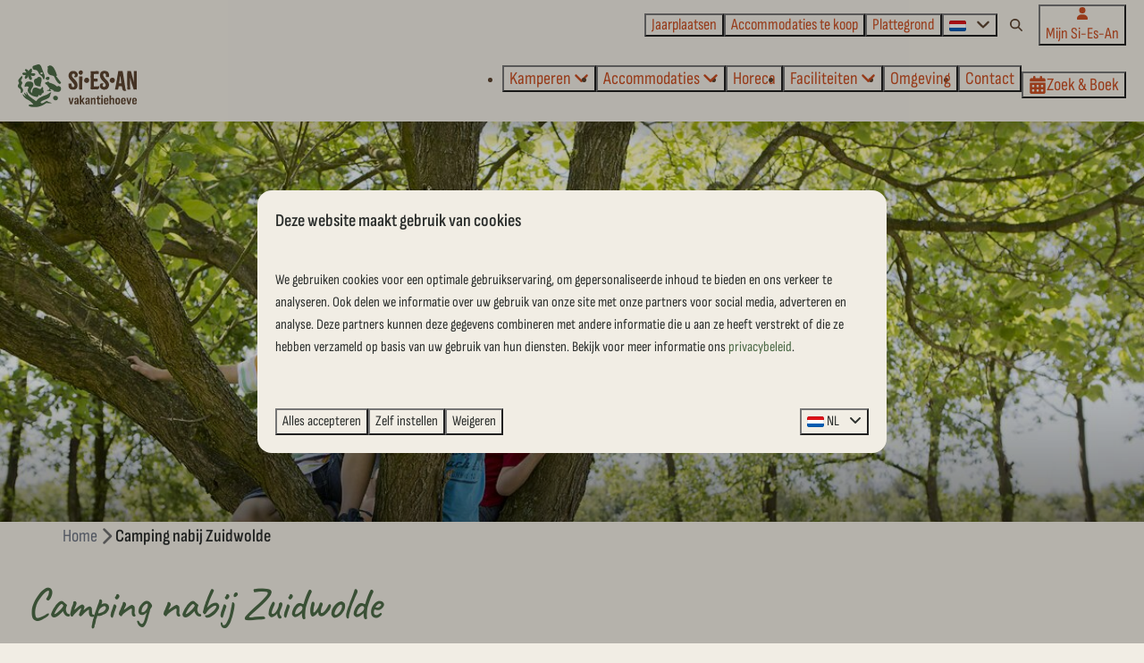

--- FILE ---
content_type: text/html; charset=utf-8
request_url: https://www.si-es-an.nl/omgeving-camping/gezellige-dorpen-en-steden/zuidwolde
body_size: 15749
content:
<!DOCTYPE html><html data-color-scheme-id="default" lang="nl"><head><meta name="facebook-domain-verification" content="pl8wncfn8zta3d18c5lff1w6f7d6wy" />
<meta name="google-site-verification" content="00rzmMC-Wx2C-rb-kpSmKCLXLmx5aqAnBRothW7BXj4" />
<meta name="ahrefs-site-verification" content="00ed4b634abb4131b2a60402f09fc27a613e1566bd52d485eed6a16cfb22262b">
<meta name="facebook-domain-verification" content="i8lywln1t07qly8rpf1nvw1uwoqkkf" /><meta charset="utf-8" /><meta content="width=device-width, initial-scale=1.0, viewport-fit=cover, maximum-scale=1.0, user-scalable=no" name="viewport" /><link href="https://www.si-es-an.nl/omgeving-camping/gezellige-dorpen-en-steden/zuidwolde" hreflang="nl" rel="alternate" /><link href="https://www.si-es-an.nl/omgeving-camping/gezellige-dorpen-en-steden/zuidwolde" rel="canonical" /><link href="https://www.si-es-an.nl/omgeving-camping/gezellige-dorpen-en-steden/zuidwolde" hreflang="x-default" rel="alternate" /><link data-turbo-track="" href="https://cdn-cms.bookingexperts.com/uploads/theming/logo/image/1/39/Fav_si-es-an.svg" rel="icon" /><script src="https://cdn-cms.bookingexperts.com/assets/application-6ea51211f12128b4f3ee166b199adf4a9cc026fa1c6054b652d27a6e0e72dc7a.js"></script><script src="https://cdn-cms.bookingexperts.com/assets/application/bundle-11a4f28ddb562cc98e878cd828255875876ae2669020723497de39eb59cc5d2e.js"></script><script src="https://cdn-cms.bookingexperts.com/assets/design_system/bundle.vendor-5316a0cd80fcaa7bdf3252fd40923f8d003b6f868a0bedee28a4db05ef5c7f4a.js"></script><script src="https://cdn-cms.bookingexperts.com/assets/moment/nl-1b5b580c4659982bb4d06d58adfa87f49d68237a00eeaaefaf14f721e6408b65.js"></script><script src="//maps.google.com/maps/api/js?sensor=false&amp;libraries=places&amp;callback=NucleusGmap.loadGmap&amp;key=AIzaSyBqny-NaPn0qybqQN6F4QDjP2aiHJ_t-Es" async="async"></script><script src="https://www.google.com/recaptcha/enterprise.js?render=6LcEtnUoAAAAAB9DJ5c77r3o3CGv-G9AgV8djZvL" async="async"></script>  <script src="https://cdn-cms.bookingexperts.com/assets/error_reporting-e323ef1bdaf20963f592bbfa7f03f031a7a62ba588179a171093d6be27d0e1e8.js" async="async" defer="defer"></script>
<style>
  @font-face {
  font-family: "Caveat";
src: url("https://cdn-cms.bookingexperts.com/uploads/theming/font/regular/24/81/Caveat-Medium.woff2") format("woff2");
font-display: swap;

}

@font-face {
  font-family: "Caveat";
src: url("https://cdn-cms.bookingexperts.com/uploads/theming/font/bold/24/81/Caveat-Medium.woff2") format("woff2");
font-display: swap;

font-weight: bold;
}

@font-face {
  font-family: "Sofia Sans Condensed";
src: url("https://cdn-cms.bookingexperts.com/uploads/theming/font/regular/24/82/SofiaSansCondensed-Regular.woff2") format("woff2");
font-display: swap;

}

@font-face {
  font-family: "Sofia Sans Condensed";
src: url("https://cdn-cms.bookingexperts.com/uploads/theming/font/italic/24/82/SofiaSansCondensed-Italic.woff2") format("woff2");
font-display: swap;

font-style: italic;
}

@font-face {
  font-family: "Sofia Sans Condensed";
src: url("https://cdn-cms.bookingexperts.com/uploads/theming/font/bold/24/82/SofiaSansCondensed-SemiBold.woff2") format("woff2");
font-display: swap;

font-weight: bold;
}

@font-face {
  font-family: "Sofia Sans Condensed";
src: url("https://cdn-cms.bookingexperts.com/uploads/theming/font/bold_italic/24/82/SofiaSansCondensed-SemiBoldItalic.woff2") format("woff2");
font-display: swap;

font-style: italic;
font-weight: bold;
}

</style>
<style>
[data-color-scheme-id="921"] {
  --border-radius-scale: 1;
  --border-radius-button: 9999px;
  --font-family-base: 'Sofia Sans Condensed';
  --font-family-headings: 'Sofia Sans Condensed';
  --font-family-headline: 'Sofia Sans Condensed';
  --font-family-alt: 'Caveat';
  --button-baseline-offset: 0%;
  --colors-background: #e9e7e0;
  --colors-text: #2c2f2d;
  --colors-primary: #4c6a46;
  --colors-text-on-primary: #ffffff;
  --colors-secondary: #c94e22;
  --colors-text-on-secondary: #ffffff;

}
[data-color-scheme-id="5065"] {
  --border-radius-scale: 1;
  --border-radius-button: 9999px;
  --font-family-base: 'Sofia Sans Condensed';
  --font-family-headings: 'Sofia Sans Condensed';
  --font-family-headline: 'Sofia Sans Condensed';
  --font-family-alt: 'Caveat';
  --button-baseline-offset: 0%;
  --colors-background: #d0dae1;
  --colors-text: #2c2f2d;
  --colors-primary: #355970;
  --colors-text-on-primary: #ffffff;
  --colors-secondary: #4c6a46;
  --colors-text-on-secondary: #ffffff;

}
[data-color-scheme-id="2255"] {
  --border-radius-scale: 1;
  --border-radius-button: 9999px;
  --font-family-base: 'Sofia Sans Condensed';
  --font-family-headings: 'Sofia Sans Condensed';
  --font-family-headline: 'Sofia Sans Condensed';
  --font-family-alt: 'Caveat';
  --button-baseline-offset: 0%;
  --colors-background: #e6e9eb;
  --colors-text: #2c2f2d;
  --colors-primary: #355970;
  --colors-text-on-primary: #ffffff;
  --colors-secondary: #4c6a46;
  --colors-text-on-secondary: #ffffff;

}
[data-color-scheme-id="916"] {
  --border-radius-scale: 1;
  --border-radius-button: 9999px;
  --font-family-base: 'Sofia Sans Condensed';
  --font-family-headings: 'Sofia Sans Condensed';
  --font-family-headline: 'Sofia Sans Condensed';
  --font-family-alt: 'Caveat';
  --button-baseline-offset: 0%;
  --colors-background: #f1ede4;
  --colors-text: #5c4430;
  --colors-primary: #4c6a46;
  --colors-text-on-primary: #ffffff;
  --colors-secondary: #c94e22;
  --colors-text-on-secondary: #ffffff;

}
[data-color-scheme-id="918"] {
  --border-radius-scale: 1;
  --border-radius-button: 9999px;
  --font-family-base: 'Sofia Sans Condensed';
  --font-family-headings: 'Sofia Sans Condensed';
  --font-family-headline: 'Sofia Sans Condensed';
  --font-family-alt: 'Caveat';
  --button-baseline-offset: 0%;
  --colors-background: #4c6a46;
  --colors-text: #ffffff;
  --colors-primary: #f1ede4;
  --colors-text-on-primary: #4c6a46;
  --colors-secondary: #f1ede4;
  --colors-text-on-secondary: #4c6a46;

}
[data-color-scheme-id="5062"] {
  --border-radius-scale: 1;
  --border-radius-button: 9999px;
  --font-family-base: 'Sofia Sans Condensed';
  --font-family-headings: 'Sofia Sans Condensed';
  --font-family-headline: 'Sofia Sans Condensed';
  --font-family-alt: 'Caveat';
  --button-baseline-offset: 0%;
  --colors-background: #d2d4c8;
  --colors-text: #2c2f2d;
  --colors-primary: #4c6a46;
  --colors-text-on-primary: #ffffff;
  --colors-secondary: #c94e22;
  --colors-text-on-secondary: #ffffff;

}
[data-color-scheme-id="920"] {
  --border-radius-scale: 1;
  --border-radius-button: 9999px;
  --font-family-base: 'Sofia Sans Condensed';
  --font-family-headings: 'Sofia Sans Condensed';
  --font-family-headline: 'Sofia Sans Condensed';
  --font-family-alt: 'Caveat';
  --button-baseline-offset: 0%;
  --colors-background: #d2d4c8;
  --colors-text: #2c2f2d;
  --colors-primary: #4c6a46;
  --colors-text-on-primary: #ffffff;
  --colors-secondary: #c94e22;
  --colors-text-on-secondary: #ffffff;

}
[data-color-scheme-id="917"] {
  --border-radius-scale: 1;
  --border-radius-button: 9999px;
  --font-family-base: 'Sofia Sans Condensed';
  --font-family-headings: 'Sofia Sans Condensed';
  --font-family-headline: 'Sofia Sans Condensed';
  --font-family-alt: 'Caveat';
  --button-baseline-offset: 0%;
  --colors-background: #f1ede4;
  --colors-text: #5c4430;
  --colors-primary: #c94e22;
  --colors-text-on-primary: #ffffff;
  --colors-secondary: #c94e22;
  --colors-text-on-secondary: #ffffff;

}
[data-color-scheme-id="919"] {
  --border-radius-scale: 1;
  --border-radius-button: 9999px;
  --font-family-base: 'Sofia Sans Condensed';
  --font-family-headings: 'Sofia Sans Condensed';
  --font-family-headline: 'Sofia Sans Condensed';
  --font-family-alt: 'Caveat';
  --button-baseline-offset: 0%;
  --colors-background: #ffffff;
  --colors-text: #2c2f2d;
  --colors-primary: #4c6a46;
  --colors-text-on-primary: #ffffff;
  --colors-secondary: #c94e22;
  --colors-text-on-secondary: #ffffff;

}
[data-color-scheme-id="default"] {
  --border-radius-scale: 1;
  --border-radius-button: 9999px;
  --font-family-base: 'Sofia Sans Condensed';
  --font-family-headings: 'Sofia Sans Condensed';
  --font-family-headline: 'Sofia Sans Condensed';
  --font-family-alt: 'Caveat';
  --button-baseline-offset: 0%;
  --colors-background: #f1ede4;
  --colors-text: #2c2f2d;
  --colors-primary: #4c6a46;
  --colors-text-on-primary: #ffffff;
  --colors-secondary: #c94e22;
  --colors-text-on-secondary: #ffffff;

}
[data-color-scheme-id="5063"] {
  --border-radius-scale: 1;
  --border-radius-button: 9999px;
  --font-family-base: 'Sofia Sans Condensed';
  --font-family-headings: 'Sofia Sans Condensed';
  --font-family-headline: 'Sofia Sans Condensed';
  --font-family-alt: 'Caveat';
  --button-baseline-offset: 0%;
  --colors-background: #f1ede4;
  --colors-text: #2c2f2d;
  --colors-primary: #4c6a46;
  --colors-text-on-primary: #ffffff;
  --colors-secondary: #c94e22;
  --colors-text-on-secondary: #ffffff;

}
[data-color-scheme-id="5064"] {
  --border-radius-scale: 1;
  --border-radius-button: 9999px;
  --font-family-base: 'Sofia Sans Condensed';
  --font-family-headings: 'Sofia Sans Condensed';
  --font-family-headline: 'Sofia Sans Condensed';
  --font-family-alt: 'Caveat';
  --button-baseline-offset: 0%;
  --colors-background: #f1ede4;
  --colors-text: #2c2f2d;
  --colors-primary: #355970;
  --colors-text-on-primary: #ffffff;
  --colors-secondary: #4c6a46;
  --colors-text-on-secondary: #ffffff;

}
[data-color-scheme-id="5060"] {
  --border-radius-scale: 1;
  --border-radius-button: 9999px;
  --font-family-base: 'Sofia Sans Condensed';
  --font-family-headings: 'Sofia Sans Condensed';
  --font-family-headline: 'Sofia Sans Condensed';
  --font-family-alt: 'Caveat';
  --button-baseline-offset: 0%;
  --colors-background: #ffffff;
  --colors-text: #2c2f2d;
  --colors-primary: #4c6a46;
  --colors-text-on-primary: #ffffff;
  --colors-secondary: #c94e22;
  --colors-text-on-secondary: #ffffff;

}
[data-color-scheme-id="2253"] {
  --border-radius-scale: 1;
  --border-radius-button: 9999px;
  --font-family-base: 'Sofia Sans Condensed';
  --font-family-headings: 'Sofia Sans Condensed';
  --font-family-headline: 'Sofia Sans Condensed';
  --font-family-alt: 'Caveat';
  --button-baseline-offset: 0%;
  --colors-background: #ffffff;
  --colors-text: #2c2f2d;
  --colors-primary: #355970;
  --colors-text-on-primary: #ffffff;
  --colors-secondary: #4c6a46;
  --colors-text-on-secondary: #ffffff;

}
[data-color-scheme-id="5061"] {
  --border-radius-scale: 1;
  --border-radius-button: 9999px;
  --font-family-base: 'Sofia Sans Condensed';
  --font-family-headings: 'Sofia Sans Condensed';
  --font-family-headline: 'Sofia Sans Condensed';
  --font-family-alt: 'Caveat';
  --button-baseline-offset: 0%;
  --colors-background: #e9e7e0;
  --colors-text: #5c4430;
  --colors-primary: #4c6a46;
  --colors-text-on-primary: #ffffff;
  --colors-secondary: #c94e22;
  --colors-text-on-secondary: #ffffff;

}
</style>

<style>
[data-color-scheme-id="white"] {
  --colors-background: #ffffff;
  --colors-text: #2c2f2d;
  --colors-primary: #4c6a46;
  --colors-text-on-primary: #ffffff;
  --colors-secondary: #c94e22;
  --colors-text-on-secondary: #ffffff;
}
[data-color-scheme-id="inverse"] {
  --colors-background: #2c2f2d;
  --colors-text: #f1ede4;
  --colors-primary: #ffffff;
  --colors-text-on-primary: #4c6a46;
  --colors-secondary: #ffffff;
  --colors-text-on-secondary: #c94e22;
}
</style>
<link rel="stylesheet" href="https://cdn-cms.bookingexperts.com/assets/application-e292fdf8aab4ab1e5c38bbc4cabbff8531b24253814db2955736c302f0f566fd.css" media="all" /><link rel="stylesheet" href="https://cdn-cms.bookingexperts.com/uploads/site/custom_stylesheet/3/23/custom_stylesheet_787360aa-9c9e-41ed-be20-a413eb8d7359_302fdfe2c68cf07ba1f4eebb7fed6f68.css" media="all" data-turbo-track="true" /><link rel="stylesheet" href="https://cdn-cms.bookingexperts.com/assets/application/bundle.vendor-324a2cdefd932676f30318ba3bc06f477f5aa112c7edd59972a8f9abfd7d6c56.css" media="all" />
<link rel="stylesheet" href="https://cdn-cms.bookingexperts.com/assets/application/bundle-f74bbcdd59ad97f8d586acf3b02986752b30f0e32229b6402661ef1dd3a10455.css" media="all" /><style>/* OUD */
.cc-section-49964 .il-block-info {
  background-image: linear-gradient(to bottom, rgba(0,0,0,0.0), #36342a);
}

.card--alternative, .cc-section-49359 .card {
  box-shadow: 2px 2px 6px rgb(181 181 181 / 40%);
  border-radius: 0px;
  height: 120%;
  width: 120%;
  background: white;
  transition: transform 0.3s ease-in-out;
}

.card--alternative .btn-primary {
  color: #6B6652 !important;
  background-color: white;
  border-color: #6B6652 !important;
}

.responsive-image-container {
  transition: transform 0.3s ease-in-out;
}

.responsive-image-container:hover {
  transform: scale(1.05);
}

.themed-footer__contact-image img {
    max-width: 80%;
}

/*Sections*/
.slideshow-section .section__title{
  color: white !important;
}

@media (min-width: 1024px) {
  .section__header--h1 .section__subtitle, .section__header--h2 .section__title {
    font-size: 30px;
  }
}

.section-group[style*="safaritent_6_pers__2"]{
  background-position: center 35% !important;
}

.section-group[style*="si_es_an_kamperen_0d5b226d"] {
  background: linear-gradient(rgba(255, 255, 255, 0.3), rgba(255, 255, 255, 0.4)), transparent url(https://cdn-cms.bookingexperts.nl/media/2536/90/si_es_an_kamperen_0d5b226d-010d-4303-9b2e-e54e3f2f2eb9.webp) center 60% !important;
  background-size: cover !important;
}


/*List item*/
.list-item {
  background: white;
}

/*Verkoop*/

[data-color-scheme-id="2255"] .card__content h3 a, [data-color-scheme-id="2253"] h3 a, [data-color-scheme-id="2253"] .btn, [data-color-scheme-id="2253"] p a {
  --text-color: #66a33f;
  --primary-color: #66a33f;
}

.cc-section-65180 .widget {
  margin-bottom: 0px !important;
}

.cc-section-65180 .columns-section__column {
  padding-left: 0px !important;
  padding-right: 0px !important;
}

/* Restyle */
/* Header */
@media (max-width: 1400px) {
    .cc-big-header .slideshow-section__main {
        height: 60vh;
    }
}

.header__top .button__content {
    font-size: 18px;
}

.header__nav .button__content {
   font-size: 20px;
}

/* Footer */
.themed-footer__grid {
    font-size: 20px;
}

.themed-footer__menu-heading {
    font-size: 25px;
}

/* BG */
.section-group--pattern:before {
    background-color: color-mix(in srgb, var(--colors-text) 10%, transparent) !important;
}
.section-group[style*="background-image"]{
  background-position: center !important;
}

.section-group[style*="beeldmerk_si_es_an_1"]{
  background-size: 42% !important;
  background-repeat: no-repeat !important;
  background-position: 115% 100% !important;
}

.section-group[style*="elements"]{
  background-size: 70% !important;
  background-repeat: no-repeat !important;
  background-position: 150% 63% !important;
}

.section-group[style*="bg_si_es_an_2"]{
    background-size: 160% !important;
    background-repeat: no-repeat !important;
    background-position: 45% 62% !important;
}

@media (max-width: 767px) {
.section-group[style*="bg_si_es_an_2"]{  
  background-size: 410% !important;
  background-repeat: no-repeat !important;
  background-position: 42% 15% !important;
}
}

[data-color-scheme-id="5063"] .widget {
  margin-bottom: 0px !important;
}

[data-color-scheme-id="5063"] .columns-section__column {
  padding-left: 0px !important;
  padding-right: 0px !important;
}

@media (min-width: 768px) {
    .il-block {
        height: 350px;
    }
}

@media (min-width: 768px) {
    .cc-il-block-high .il-block {
        height: 480px;
    }
}

.cc-il-block-high .il-block-info {
    text-align: left;
    background-image: linear-gradient(to bottom, rgba(0, 0, 0, 0.0), #57575787);
}


/* Koppen/tekst */
.text-huge, h1, h2 {
  font-family: "Caveat";
  color: #4C6A46;
  letter-spacing: -1px;
}

[data-color-scheme-id="918"] h1, [data-color-scheme-id="918"] h2, [data-color-scheme-id="918"] .text-huge {
  color: #ffffff;
}

[data-color-scheme-id="5064"] h1, [data-color-scheme-id="5064"] h2, [data-color-scheme-id="2253"] h1, [data-color-scheme-id="2253"] h2, 
[data-color-scheme-id="2255"] h1, [data-color-scheme-id="2255"] h2, [data-color-scheme-id="5065"] h1, [data-color-scheme-id="5065"] h2 {
  color: #355970;
}

h1 .text-huge {
  line-height: 0.9 !important;
}

p {
  line-height: 1.6rem;
}

li.icon-list__item {
    font-size: 20px;
}

/* sticker */
@media (min-width: 1280px) {
    .sticker__title {
        font-size: 30px;
        line-height: 2.2rem;
    }
    .sticker__description {
        font-size: 20px;
    }
  
}

/* Buttons */
.btn-primary, .btn-secondary, .btn-standard, .btn-default {
  border-radius: 100px;
  padding: 6px 20px;
}

.btn-default {
  background: transparent; 
  border: 1px solid #4c6a46; 
  color: #4c6a46;
}

/* Cards */
.card {
  box-shadow: none !important;
}

.card h5 {
  font-size: 20px;
}

.card h2 {
  font-size: 35px;
}

.cc-transparent-block .card {
  background-color: #ffffffeb;
}

.il-block-info {
    text-align: left;
    background-image: linear-gradient(to bottom, rgba(0, 0, 0, 0.0), #57575787);
}

.cc-cards-min-height .card__content {
  min-height: 285px;
}

.label-success {
    background-color: #4c6a46;
}

.label-warning {
    background-color: #c94e22;
}

.usps__name {
    font-size: 22px;
}

.usps__description {
  font-size: 20px;
}</style><link rel="stylesheet" href="https://cdn-cms.bookingexperts.com/assets/print-c70f26adc14865d36e1a26fdcd63ec4c8e2c06a3aa89e139ae9376890bda15f3.css" media="print" />    <script>
      // Define dataLayer and the gtag function.
      window.dataLayer = window.dataLayer || [];
    </script>
    <script>
      function gtag(){dataLayer.push(arguments);}
      gtag('consent', 'default', {
        ad_storage: 'denied',
        analytics_storage: 'denied',
        ad_user_data: 'denied',
        ad_personalization: 'denied',
        personalization: 'denied',
        personalization_storage: 'denied',
        functionality_storage: 'denied',
        security_storage: 'granted',
        wait_for_update: 500
      });

      gtag("set", "ads_data_redaction", true);
      gtag("set", "url_passthrough", true);
    </script>

  <script>
  </script>
  <!-- Google Tag Manager -->
  <script>
  (function(w,d,s,l,i){w[l]=w[l]||[];w[l].push({'gtm.start':
  new Date().getTime(),event:'gtm.js'});var f=d.getElementsByTagName(s)[0],
  j=d.createElement(s),dl=l!='dataLayer'?'&l='+l:'';j.async=true;j.src=
  '/system/metrics/131/gtm.js?id='+i+dl;f.parentNode.insertBefore(j,f);
  })(window,document,'script','dataLayer', 'GTM-M8CVQP3');</script>
  <!-- End Google Tag Manager -->
<noscript><style>.lazyload { display: none; }</style></noscript><title>Camping nabij Zuidwolde | Si-Es-An</title><meta content="Zuidwolde is een idyllisch dorpje op een steenworp afstand van onze camping. Lekker wandelen en fietsen door de straatjes, bezoek het olde karren museum en veel meer!" name="description" /><meta content="https://cdn-cms.bookingexperts.com/media/1143/99/optimized.jpg" name="og:image" /></head><body class="ds-reset"><div class="application-layout__root">  <!-- Google Tag Manager (noscript) -->
  <noscript><iframe src="//www.si-es-an.nl/ns.html?id=GTM-M8CVQP3"
  height="0" width="0" style="display:none;visibility:hidden"></iframe></noscript>
  <!-- End Google Tag Manager (noscript) -->
<div class="print-only mb-3"><a href="https://www.si-es-an.nl/"><img style="max-height: 10em;" alt="Vakantiehoeve Si-Es-An" src="https://cdn-cms.bookingexperts.com/uploads/theming/logo/image/1/37/Logo_Si-Es-An.svg" /></a></div><header class='header reset header--sticky-lg' data-color-scheme-id='917' data-controller='openable overlappable sticky' data-openable-close-outside-value data-openable-manage-scroll-value data-openable-open-class='header--modal-open' data-overlappable-overlapped-class='header--force-modal' data-sticky-stuck-class='header--nav-stuck'>
<style>:root { --header-pull: 0rem; --header-pull-lg: 0rem; }</style>

<div class='header__top lg:hidden solid' data-color-scheme-id='916'>
<div class="page-width page-width--wide header__top-container"><a class="flex min-w-0" href="tel:0523 – 65 65 34"><button type="button" class="button button--ghost button--small button--center" data-theme="website">
<div class="button__before"><i class="icon icon--normal fas fa-phone" data-theme="website"></i>

</div>
<div class="button__content">0523 – 65 65 34</div>


</button>
</a><a class="flex min-w-0" href="mailto:info@si-es-an.nl"><button type="button" class="button button--ghost button--small button--center" data-theme="website">
<div class="button__before"><i class="icon icon--normal fas fa-envelope" data-theme="website"></i>

</div>
<div class="button__content">info@si-es-an.nl</div>


</button>
</a>
</div></div>
<div class='header__top max-lg:hidden solid'>
<div class="page-width page-width--wide header__top-container"><div class='header__top-menu' data-overlappable-target='subject'>
<a href="https://www.si-es-an.nl/camping-overijssel/jaarplaats"><button type="button" class="button button--ghost button--small button--center" data-theme="website">

<div class="button__content">Jaarplaatsen</div>


</button>


</a><a target="_blank" href="https://www.si-es-an.nl/verkoop/reestdal-weide"><button type="button" class="button button--ghost button--small button--center" data-theme="website">

<div class="button__content">Accommodaties te koop</div>


</button>


</a><a href="https://www.si-es-an.nl/plattegrond-camping"><button type="button" class="button button--ghost button--small button--center" data-theme="website">

<div class="button__content">Plattegrond</div>


</button>


</a></div>

<div class='picklist picklist--left max-lg:hidden' data-controller='openable' data-openable-close-outside-value data-openable-open-class='picklist--open'>
<div data-action='click-&gt;openable#toggle'><button type="button" title="Selecteer taal" class="button button--ghost button--small button--center" data-theme="website">

<div class="button__content"><span><img alt="Nederlands" src="https://cdn-cms.bookingexperts.com/assets/design_system/flags/flag_nl-dcf8474e32598eb8518c1e07ba44b3a9f76774ce700405ab6a4154571e4b8783.svg" />
</span>

<i class="ml-2 fas fa-angle-down"></i>
</div>


</button>
</div>
<div class='picklist__backdrop'>
<div class='picklist__dialog' data-color-scheme-id='default' data-openable-target='inside'>
<div class='picklist__header'>
Selecteer taal
<a data-action="openable#close" class="close-button"><i class="fas fa-times"></i></a>
</div>
<a class="picklist__option" href="https://www.si-es-an.de/" tabindex="0"><span>Deutsch</span>
</a>
<a class="picklist__option" href="https://www.si-es-an.nl/omgeving-camping/gezellige-dorpen-en-steden/zuidwolde?currency=EUR&referrer=" tabindex="0"><i class="fa-sm text-primary fas fa-check"></i><span>Nederlands</span>
</a>
</div>
</div>
</div>


<div class='search-field search-field--openable search-field--small search-field search-field--top-fill-solid max-lg:hidden' data-action='click-&gt;openable#open' data-controller='openable' data-openable-close-outside-value data-openable-open-class='search-field--open'>
<i class="search-field__icon fas fa-search"></i>
<form class="search-field__form" action="/search" accept-charset="UTF-8" method="get"><input name="query" placeholder="Zoeken" required="required" class="search-field__input" data-openable-target="focus" type="search" id="search_query" />
</form></div>

<a href="/account"><button type="button" class="button button--neutral button--small button--center max-lg:hidden" data-theme="website">
<div class="button__before"><i class="icon icon--normal fas fa-user" data-theme="website"></i>

</div>
<div class="button__content">Mijn Si-Es-An</div>


</button>
</a>

</div></div>
<div class="page-width page-width--wide header__logo-lg header__logo-lg--header-resize"><a href="https://www.si-es-an.nl/"><img data-overlappable-target="subject" alt="Vakantiehoeve Si-Es-An" src="https://cdn-cms.bookingexperts.com/uploads/theming/logo/image/1/37/Logo_Si-Es-An.svg" /></a>
</div><nav class='header__nav solid header__nav--solid' data-sticky-target='sticky'>
<div class="page-width page-width--wide header__nav-container"><div class='header__logo'><a href="https://www.si-es-an.nl/"><img data-overlappable-target="subject" alt="Vakantiehoeve Si-Es-An" src="https://cdn-cms.bookingexperts.com/uploads/theming/logo/image/1/37/Logo_Si-Es-An.svg" /></a></div>
<button type="button" data-action="click-&gt;openable#open" data-theme="website" class="button button--ghost button--large button--center header__menu-button--menu">
<div class="button__before"><i class="icon icon--large fas fa-bars" data-theme="website"></i>

</div>
<div class="button__content">Menu</div>


</button>

<ul class='header__menu' data-overlappable-target='subject'>
<li class='header__submenu' data-controller='openable' data-openable-close-outside-value data-openable-enable-hover-value>
<a href="https://www.si-es-an.nl/kampeerplaatsen"><button type="button" data-action="click-&gt;openable#toggle" data-theme="website" class="button button--ghost button--large button--center">

<div class="button__content">Kamperen
<i data-openable-target="hide" class="fas fa-angle-down"></i>
<i data-openable-target="show" class="fas fa-angle-up"></i>
</div>


</button>

</a><ul data-color-scheme-id='default' data-openable-target='show' style='display: none;'>
<div class='flex flex-col'>
<li class='first-of-type:mt-0 break-inside-avoid-column'><a href="https://www.si-es-an.nl/kampeerplaatsen">Kampeerplaatsen
</a></li>
<li class='first-of-type:mt-0 break-inside-avoid-column'><a href="https://www.si-es-an.nl/camping-prive-sanitair">Met privé sanitair
</a></li>
<li class='first-of-type:mt-0 break-inside-avoid-column'><a href="https://www.si-es-an.nl/camperplaats-vechtdal">Camperplaatsen
</a></li>
<li class='first-of-type:mt-0 break-inside-avoid-column'><a href="https://www.si-es-an.nl/kamperen-met-hond">Kamperen met hond
</a></li>
<li class='first-of-type:mt-0 break-inside-avoid-column'><a href="https://www.si-es-an.nl/arrangementen">Arrangementen
</a></li>
</div>
</ul>
</li>
<li class='header__submenu' data-controller='openable' data-openable-close-outside-value data-openable-enable-hover-value>
<a href="https://www.si-es-an.nl/bijzondere-accommodaties"><button type="button" data-action="click-&gt;openable#toggle" data-theme="website" class="button button--ghost button--large button--center">

<div class="button__content">Accommodaties
<i data-openable-target="hide" class="fas fa-angle-down"></i>
<i data-openable-target="show" class="fas fa-angle-up"></i>
</div>


</button>

</a><ul data-color-scheme-id='default' data-openable-target='show' style='display: none;'>
<div class='flex flex-col'>
<li class='first-of-type:mt-0 break-inside-avoid-column'><a href="https://www.si-es-an.nl/glamping">Glamping
</a></li>
<li class='first-of-type:mt-0 break-inside-avoid-column'><a href="https://www.si-es-an.nl/wellness-loft">Wellness loft
</a></li>
<li class='first-of-type:mt-0 break-inside-avoid-column'><a href="https://www.si-es-an.nl/tiny-house">Tiny house
</a></li>
<li class='first-of-type:mt-0 break-inside-avoid-column'><a href="https://www.si-es-an.nl/blokhut-huren">Blokhut 
</a></li>
</div>
</ul>
</li>
<li>
<a href="https://www.si-es-an.nl/horeca"><button type="button" class="button button--ghost button--large button--center" data-theme="website">

<div class="button__content">Horeca</div>


</button>


</a></li>
<li class='header__submenu' data-controller='openable' data-openable-close-outside-value data-openable-enable-hover-value>
<a href="https://www.si-es-an.nl/faciliteiten"><button type="button" data-action="click-&gt;openable#toggle" data-theme="website" class="button button--ghost button--large button--center">

<div class="button__content">Faciliteiten
<i data-openable-target="hide" class="fas fa-angle-down"></i>
<i data-openable-target="show" class="fas fa-angle-up"></i>
</div>


</button>

</a><ul data-color-scheme-id='default' data-openable-target='show' style='display: none;'>
<div class='flex flex-col'>
<li class='first-of-type:mt-0 break-inside-avoid-column'><a href="https://www.si-es-an.nl/faciliteiten/animatieprogramma">Animatieprogramma 
</a></li>
<li class='first-of-type:mt-0 break-inside-avoid-column'><a target="_blank" href="https://www.si-es-an.nl/faciliteiten/reestdal-outdoor">Reestdal outdoor
</a></li>
<li class='first-of-type:mt-0 break-inside-avoid-column'><a href="https://www.si-es-an.nl/faciliteiten/de-hooischuur">De Hooischuur
</a></li>
<li class='first-of-type:mt-0 break-inside-avoid-column'><a href="https://www.si-es-an.nl/faciliteiten/streekwinkeltje">Streekwinkeltje
</a></li>
<li class='first-of-type:mt-0 break-inside-avoid-column'><a href="https://www.si-es-an.nl/omgeving-camping/heuveltjesbosbad">Heuveltjesbosbad (in nabije omgeving 1.5 km)
</a></li>
</div>
</ul>
</li>
<li>
<a href="https://www.si-es-an.nl/omgeving-vakantiehoeve"><button type="button" class="button button--ghost button--large button--center" data-theme="website">

<div class="button__content">Omgeving</div>


</button>


</a></li>
<li>
<a href="https://www.si-es-an.nl/contact"><button type="button" class="button button--ghost button--large button--center" data-theme="website">

<div class="button__content">Contact</div>


</button>


</a></li>
</ul>


<turbo-frame id='checkout-cart' src='/system/nl/checkout_booking'>
<div class="hstack"><a data-turbo="false" href="/reserveren"><button type="button" class="button button--primary button--large button--center" data-theme="website">

<div class="button__content"><div class="gap-3 hstack"><i class="icon icon--normal sm:max-md:hidden fas fa-calendar-alt" data-theme="website"></i>


<span class="max-sm:hidden">Zoek &amp; Boek</span>
</div>

</div>


</button>
</a>
<div class='checkout-cart-button max-sm:hidden' data-controller='openable' data-openable-close-outside-value data-openable-manage-scroll-value data-openable-open-class='checkout-cart-button--modal-open'>
<dialog aria-label='Je vakantie' class='checkout-modal' data-color-scheme-id='default' data-openable-target='dialog'>
<div class='checkout-modal__dialog' data-openable-target='inside'>
<div class='checkout-modal__header'>
<div class='checkout-modal__shopping-bag'>
<i class="fas fa-shopping-bag"></i>

</div>
Je vakantie
<a data-action="openable#close" class="close-button ml-auto"><i class="fas fa-times"></i></a>
</div>
<div class='checkout-modal__content'>
<div class='checkout-modal__empty'>
<img src="https://cdn-cms.bookingexperts.com/assets/empty_booking-99b1b8011408317afc97a5a537d61949779c0b8fdee86f505f0b97aeb5c6b9fe.svg" />
<h2 class='checkout-modal__empty-title'>Je hebt nog niks toegevoegd</h2>
<p class='checkout-modal__empty-body'>Bekijk de homepage of laat je inspireren in de zoek &amp; boek.</p>
<div class='checkout-modal__empty-buttons'>
<a data-turbo="false" href="/"><button type="button" class="button button--ghost button--normal button--center" data-theme="website">

<div class="button__content">Homepage</div>


</button>

</a><a data-turbo="false" href="/reserveren"><button type="button" class="button button--ghost button--normal button--center" data-theme="website">

<div class="button__content">Zoek &amp; Boek</div>


</button>

</a></div>
</div>
</div>
</div>
</dialog>

</div>

</div>


</turbo-frame>
</div></nav>
<div class='header__modal' data-color-scheme-id='default'>
<div class='header__modal-contact sm:hidden'>
<a class="flex min-w-0" href="tel:0523 – 65 65 34"><button type="button" class="button button--ghost button--small button--center" data-theme="website">
<div class="button__before"><i class="icon icon--normal fas fa-phone" data-theme="website"></i>

</div>
<div class="button__content">0523 – 65 65 34</div>


</button>
</a><a class="flex min-w-0" href="mailto:info@si-es-an.nl"><button type="button" class="button button--ghost button--small button--center" data-theme="website">
<div class="button__before"><i class="icon icon--normal fas fa-envelope" data-theme="website"></i>

</div>
<div class="button__content">info@si-es-an.nl</div>


</button>
</a>
</div>
<div class='header__modal-dialog' data-openable-target='inside'>
<div class='header__modal-header'>
Menu
<a data-action="openable#close" class="close-button"><i class="fas fa-times"></i></a>
</div>
<div class='header__modal-subheader'>
<a href="/reserveren"><button type="button" class="button button--primary button--normal button--center" data-theme="website">

<div class="button__content"><div class="gap-3 hstack"><i class="icon icon--normal fas fa-calendar-alt" data-theme="website"></i>


<span>Zoek &amp; Boek</span>
</div>

</div>


</button>
</a>

<a href="/account"><button type="button" class="button button--neutral button--normal button--center" data-theme="website">

<div class="button__content">Mijn Si-Es-An</div>


</button>
</a>

</div>
<div class='header__modal-content'>
<ul class='header__modal-menu'>
<li data-controller='openable'>
<div class='header__modal-menu-item'>
<a class="header__modal-menu-label" href="https://www.si-es-an.nl/kampeerplaatsen">Kamperen
</a>
<div class='header__modal-menu-divider'></div>
<div class='header__modal-menu-toggle' data-action='click-&gt;openable#toggle'>
<i data-openable-target="hide" class="fas fa-plus"></i>
<i data-openable-target="show" class="fas fa-minus"></i>
</div>
</div>
<ul data-openable-target='show'>
<li><a href="https://www.si-es-an.nl/kampeerplaatsen">Kampeerplaatsen
</a></li>
<li><a href="https://www.si-es-an.nl/camping-prive-sanitair">Met privé sanitair
</a></li>
<li><a href="https://www.si-es-an.nl/camperplaats-vechtdal">Camperplaatsen
</a></li>
<li><a href="https://www.si-es-an.nl/kamperen-met-hond">Kamperen met hond
</a></li>
<li><a href="https://www.si-es-an.nl/arrangementen">Arrangementen
</a></li>
</ul>
</li>
<li data-controller='openable'>
<div class='header__modal-menu-item'>
<a class="header__modal-menu-label" href="https://www.si-es-an.nl/bijzondere-accommodaties">Accommodaties
</a>
<div class='header__modal-menu-divider'></div>
<div class='header__modal-menu-toggle' data-action='click-&gt;openable#toggle'>
<i data-openable-target="hide" class="fas fa-plus"></i>
<i data-openable-target="show" class="fas fa-minus"></i>
</div>
</div>
<ul data-openable-target='show'>
<li><a href="https://www.si-es-an.nl/glamping">Glamping
</a></li>
<li><a href="https://www.si-es-an.nl/wellness-loft">Wellness loft
</a></li>
<li><a href="https://www.si-es-an.nl/tiny-house">Tiny house
</a></li>
<li><a href="https://www.si-es-an.nl/blokhut-huren">Blokhut 
</a></li>
</ul>
</li>
<li>
<div class='header__modal-menu-item'>
<a class="header__modal-menu-label" href="https://www.si-es-an.nl/horeca">Horeca
</a>
</div>
</li>
<li data-controller='openable'>
<div class='header__modal-menu-item'>
<a class="header__modal-menu-label" href="https://www.si-es-an.nl/faciliteiten">Faciliteiten
</a>
<div class='header__modal-menu-divider'></div>
<div class='header__modal-menu-toggle' data-action='click-&gt;openable#toggle'>
<i data-openable-target="hide" class="fas fa-plus"></i>
<i data-openable-target="show" class="fas fa-minus"></i>
</div>
</div>
<ul data-openable-target='show'>
<li><a href="https://www.si-es-an.nl/faciliteiten/animatieprogramma">Animatieprogramma 
</a></li>
<li><a target="_blank" href="https://www.si-es-an.nl/faciliteiten/reestdal-outdoor">Reestdal outdoor
</a></li>
<li><a href="https://www.si-es-an.nl/faciliteiten/de-hooischuur">De Hooischuur
</a></li>
<li><a href="https://www.si-es-an.nl/faciliteiten/streekwinkeltje">Streekwinkeltje
</a></li>
<li><a href="https://www.si-es-an.nl/omgeving-camping/heuveltjesbosbad">Heuveltjesbosbad (in nabije omgeving 1.5 km)
</a></li>
</ul>
</li>
<li>
<div class='header__modal-menu-item'>
<a class="header__modal-menu-label" href="https://www.si-es-an.nl/omgeving-vakantiehoeve">Omgeving
</a>
</div>
</li>
<li>
<div class='header__modal-menu-item'>
<a class="header__modal-menu-label" href="https://www.si-es-an.nl/contact">Contact
</a>
</div>
</li>
<li>
<div class='header__modal-menu-item'>
<a class="header__modal-menu-label" href="https://www.si-es-an.nl/camping-overijssel/jaarplaats">Jaarplaatsen
</a>
</div>
</li>
<li>
<div class='header__modal-menu-item'>
<a target="_blank" class="header__modal-menu-label" href="https://www.si-es-an.nl/verkoop/reestdal-weide">Accommodaties te koop
</a>
</div>
</li>
<li>
<div class='header__modal-menu-item'>
<a class="header__modal-menu-label" href="https://www.si-es-an.nl/plattegrond-camping">Plattegrond
</a>
</div>
</li>
</ul>
</div>
<div class='header__modal-footer'>
<div class='picklist picklist--up' data-controller='openable' data-openable-close-outside-value data-openable-open-class='picklist--open'>
<div data-action='click-&gt;openable#toggle'><button type="button" title="Selecteer taal" class="button button--ghost button--normal button--center" data-theme="website">

<div class="button__content"><span><img alt="Nederlands" src="https://cdn-cms.bookingexperts.com/assets/design_system/flags/flag_nl-dcf8474e32598eb8518c1e07ba44b3a9f76774ce700405ab6a4154571e4b8783.svg" />
</span>
<span>NL</span>
<i class="ml-2 fas fa-angle-down"></i>
</div>


</button>
</div>
<div class='picklist__backdrop'>
<div class='picklist__dialog' data-color-scheme-id='default' data-openable-target='inside'>
<div class='picklist__header'>
Selecteer taal
<a data-action="openable#close" class="close-button"><i class="fas fa-times"></i></a>
</div>
<a class="picklist__option" href="https://www.si-es-an.de/" tabindex="0"><span>Deutsch</span>
</a>
<a class="picklist__option" href="https://www.si-es-an.nl/omgeving-camping/gezellige-dorpen-en-steden/zuidwolde?currency=EUR&referrer=" tabindex="0"><i class="fa-sm text-primary fas fa-check"></i><span>Nederlands</span>
</a>
</div>
</div>
</div>


<div class='search-field search-field--normal search-field search-field--top-fill-solid'>
<i class="search-field__icon fas fa-search"></i>
<form class="search-field__form" action="/search" accept-charset="UTF-8" method="get"><input name="query" placeholder="Zoeken" required="required" class="search-field__input" type="search" id="search_query" />
</form></div>

</div>
</div>
</div>

</header>
<main><div class='section-group' style=''>
<section class='cc-section-49784 slideshow-section--normal slideshow-section reset' data-controller='slideshow' style='--safe-area-top: var(--header-pull, 0rem); --safe-area-top-lg: var(--header-pull-lg, 0rem); --safe-area-bottom: 0rem; --safe-area-bottom-lg: 0rem;'>
<div class='slideshow-section__main'>
<div class='slide' data-slideshow-target='slide'>
<img alt="  Op vakantie vlakbij Zuidwolde in Drenthe" srcset="https://cdn-cms.bookingexperts.com/media/1143/99/optimized.jpg 1600w, https://cdn-cms.bookingexperts.com/media/1143/99/normal.jpg 800w, https://cdn-cms.bookingexperts.com/media/1143/99/middle_400.jpg 400w" style="object-position: 50% 28%" loading="lazy" class="slide__media_item" src="https://cdn-cms.bookingexperts.com/media/1143/99/optimized.jpg" />
</div>

<div class="page-width page-width--normal slideshow-section__container"><div class='slideshow-section__title-and-controls flex w-full'>
</div>
</div></div>

</section>

<section class='cc-section-49785 columns-section' style='--safe-area-top: 0rem; --safe-area-top-lg: 0rem; --safe-area-bottom: 0rem; --safe-area-bottom-lg: 0rem;'>
<div class="page-width page-width--normal columns-section"><nav class="breadcrumbs-navigation" aria-label="Breadcrumb"><ol class="breadcrumbs" data-theme="website"><li class="breadcrumbs-item"><a class="breadcrumbs-item__link" href="https://www.si-es-an.nl/">Home</a>
<i class="icon icon--small breadcrumbs-item__separator-icon fas fa-chevron-right" data-theme="website"></i>


</li>

<li class="breadcrumbs-item"><span class="breadcrumbs-item__current" aria-current="page">Camping nabij Zuidwolde</span>

</li>


</ol>
</nav>

<div style='padding-top: 16px;'>

<div class='columns-section__columns'>
<div class='columns-section__column w-full'>
<section class='widget rich-text-widget max-sm:block sm:block md:block lg:block xl:block' id=''>
<div class=''>

<div class='widget__content'>
<h1>Camping nabij Zuidwolde</h1>
<p>Zuidwolde, een sfeervol dorpje op 13 kilometer afstand van onze groene en natuurlijke camping Si-Es-An. Sfeervol kamperen of origineel overnachten op een kindvriendelijke plek die ook geschikt is voor de <a href="https://www.si-es-an.nl/vijftig-plus-camping">50 plus</a>ser! Met de fiets of auto bent u zo in Zuidwolde, hier kunt u de horeca bezoeken authentieke winkeltjes vinden maar ook een bezoekje brengen aan de tingieterij. </p>
</div>
</div>
</section>
<section class='widget button-widget max-sm:block sm:block md:block lg:block xl:block' id=''>
<div class=''>

<div class='widget__content'>
<div class=''>
<a class="btn btn-primary" href="https://www.si-es-an.nl/reserveren">Bekijk prijzen en beschikbaarheid <i class="icon-right fas fa-calendar-alt"></i></a>
</div>

</div>
</div>
</section>
<section class='widget rich-text-widget max-sm:block sm:block md:block lg:block xl:block' id=''>
<div class=''>

<div class='widget__content'>
<h2>Accommodaties en kampeerplekken</h2>

<p>Blijft u bij ons overnachten? Dan zijn er diverse opties. Ruime kampeerplaatsen waaronder een aantal met privé sanitair. Maar ook onze basis en comfort plaatsen en niet te vergeten een aantal camperplaatsen. Stuk voor stuk prettige plekjes met een eigen watertappunt en gratis wifi. Hoe meer comfort, hoe meer extra's u heeft. </p>

<p>Meer op zoek naar een <a href="https://www.si-es-an.nl/bijzondere-accommodaties">acccommodatie</a>? Bij ons zult u geen standaard huisjes vinden! Bijzonder, en hoe! Een speelse safaritent vlakbij de grote speeltuin of overnachten op hoogte in onze bijzondere skycabin. Deze natuurlijke boomhut is perfect voor het spotten van vogeltjes en eekhoorns. En er is nog veel meer. </p>

<p><strong></strong></p>

</div>
</div>
</section>

</div>
</div>
</div>
<div style='padding-bottom: 0px;'></div>
</div>
</section>

<section class='cc-section-49786 columns-section' style='--safe-area-top: 0rem; --safe-area-top-lg: 0rem; --safe-area-bottom: 0rem; --safe-area-bottom-lg: 0rem;'>
<div class="page-width page-width--normal columns-section"><div style='padding-top: 16px;'>

<div class='columns-section__columns'>
<div class='columns-section__column lg:w-1/3 md:w-1/3 sm:w-full'>
<section class='widget placement-widget max-sm:block sm:block md:block lg:block xl:block' id=''>
<div class=''>

<div class='widget__content'>
<a id="page_14865" class="il-block full-width" href="https://www.si-es-an.nl/bijzondere-accommodaties"><div class="image-with-slides"><div class=" overflow-hidden "><div class="image-with-slides-image aspect-ratio-item active-image-a" data-arrows=""><div class="image-with-slides-image-a"><div class="responsive-image responsive-image-265482408"><div class="responsive-image-container"><img data-id="265482408" data-alt="Accommodaties" data-src="https://cdn-cms.bookingexperts.com/media/946/24/preprocessed.jpg" data-srcset="https://cdn-cms.bookingexperts.com/media/946/24/preprocessed.jpg 1600w 1067h, https://cdn-cms.bookingexperts.com/media/946/24/normal.jpg 800w 533h, https://cdn-cms.bookingexperts.com/media/946/24/middle_400.jpg 400w 267h" data-gravity-x="52" data-gravity-y="41" class="lazyload responsive-image-image relative zoomed-in lazyload-printing-visible" data-sizes="auto" style="object-position: 52% 41%; object-fit: cover; " src="[data-uri]" /><noscript><img id="265482408" alt="Accommodaties" src="https://cdn-cms.bookingexperts.com/media/946/24/preprocessed.jpg" srcset="https://cdn-cms.bookingexperts.com/media/946/24/preprocessed.jpg 1600w 1067h, https://cdn-cms.bookingexperts.com/media/946/24/normal.jpg 800w 533h, https://cdn-cms.bookingexperts.com/media/946/24/middle_400.jpg 400w 267h" class="lazyload responsive-image-image relative zoomed-in lazyload-printing-visible" data-sizes="auto" style="object-position: 52% 41%; object-fit: cover; "></noscript></div></div></div></div><div class="image-with-slides-repository"><div class="responsive-image responsive-image-265482408"><div class="responsive-image-container"><img data-id="265482408" data-alt="Accommodaties" data-src="https://cdn-cms.bookingexperts.com/media/946/24/preprocessed.jpg" data-srcset="https://cdn-cms.bookingexperts.com/media/946/24/preprocessed.jpg 1600w 1067h, https://cdn-cms.bookingexperts.com/media/946/24/normal.jpg 800w 533h, https://cdn-cms.bookingexperts.com/media/946/24/middle_400.jpg 400w 267h" data-gravity-x="52" data-gravity-y="41" class="lazyload responsive-image-image relative zoomed-in" data-sizes="auto" style="object-position: 52% 41%; object-fit: cover; " src="[data-uri]" /><noscript><img id="265482408" alt="Accommodaties" src="https://cdn-cms.bookingexperts.com/media/946/24/preprocessed.jpg" srcset="https://cdn-cms.bookingexperts.com/media/946/24/preprocessed.jpg 1600w 1067h, https://cdn-cms.bookingexperts.com/media/946/24/normal.jpg 800w 533h, https://cdn-cms.bookingexperts.com/media/946/24/middle_400.jpg 400w 267h" class="lazyload responsive-image-image relative zoomed-in" data-sizes="auto" style="object-position: 52% 41%; object-fit: cover; "></noscript></div></div></div></div></div><div class="il-block-info text-shadow"><div class="overflow-hidden mx-5"><h3 class="text-overflow-ellipsis">Accommodaties</h3></div></div></a>
</div>
</div>
</section>

</div>
<div class='columns-section__column lg:w-1/3 md:w-1/3 sm:w-full'>
<section class='widget placement-widget max-sm:block sm:block md:block lg:block xl:block' id=''>
<div class=''>

<div class='widget__content'>
<a id="page_14920" class="il-block full-width" href="https://www.si-es-an.nl/kampeerplaatsen"><div class="image-with-slides"><div class=" overflow-hidden "><div class="image-with-slides-image aspect-ratio-item active-image-a" data-arrows=""><div class="image-with-slides-image-a"><div class="responsive-image responsive-image-265482616"><div class="responsive-image-container"><img data-id="265482616" data-alt="Kamperen" data-src="https://cdn-cms.bookingexperts.com/media/1866/33/preprocessed.jpg" data-srcset="https://cdn-cms.bookingexperts.com/media/1866/33/preprocessed.jpg 1600w 1067h, https://cdn-cms.bookingexperts.com/media/1866/33/normal.jpg 800w 533h, https://cdn-cms.bookingexperts.com/media/1866/33/middle_400.jpg 400w 267h" data-gravity-x="44" data-gravity-y="69" class="lazyload responsive-image-image relative zoomed-in lazyload-printing-visible" data-sizes="auto" style="object-position: 44% 69%; object-fit: cover; " src="[data-uri]" /><noscript><img id="265482616" alt="Kamperen" src="https://cdn-cms.bookingexperts.com/media/1866/33/preprocessed.jpg" srcset="https://cdn-cms.bookingexperts.com/media/1866/33/preprocessed.jpg 1600w 1067h, https://cdn-cms.bookingexperts.com/media/1866/33/normal.jpg 800w 533h, https://cdn-cms.bookingexperts.com/media/1866/33/middle_400.jpg 400w 267h" class="lazyload responsive-image-image relative zoomed-in lazyload-printing-visible" data-sizes="auto" style="object-position: 44% 69%; object-fit: cover; "></noscript></div></div></div></div><div class="image-with-slides-repository"><div class="responsive-image responsive-image-265482616"><div class="responsive-image-container"><img data-id="265482616" data-alt="Kamperen" data-src="https://cdn-cms.bookingexperts.com/media/1866/33/preprocessed.jpg" data-srcset="https://cdn-cms.bookingexperts.com/media/1866/33/preprocessed.jpg 1600w 1067h, https://cdn-cms.bookingexperts.com/media/1866/33/normal.jpg 800w 533h, https://cdn-cms.bookingexperts.com/media/1866/33/middle_400.jpg 400w 267h" data-gravity-x="44" data-gravity-y="69" class="lazyload responsive-image-image relative zoomed-in" data-sizes="auto" style="object-position: 44% 69%; object-fit: cover; " src="[data-uri]" /><noscript><img id="265482616" alt="Kamperen" src="https://cdn-cms.bookingexperts.com/media/1866/33/preprocessed.jpg" srcset="https://cdn-cms.bookingexperts.com/media/1866/33/preprocessed.jpg 1600w 1067h, https://cdn-cms.bookingexperts.com/media/1866/33/normal.jpg 800w 533h, https://cdn-cms.bookingexperts.com/media/1866/33/middle_400.jpg 400w 267h" class="lazyload responsive-image-image relative zoomed-in" data-sizes="auto" style="object-position: 44% 69%; object-fit: cover; "></noscript></div></div></div></div></div><div class="il-block-info text-shadow"><div class="overflow-hidden mx-5"><h3 class="text-overflow-ellipsis">Kamperen</h3></div></div></a>
</div>
</div>
</section>

</div>
<div class='columns-section__column lg:w-1/3 md:w-1/3 sm:w-full'>
<section class='widget placement-widget max-sm:block sm:block md:block lg:block xl:block' id=''>
<div class=''>

<div class='widget__content'>
<a id="page_14936" class="il-block full-width" href="https://www.si-es-an.nl/faciliteiten"><div class="image-with-slides"><div class=" overflow-hidden "><div class="image-with-slides-image aspect-ratio-item active-image-a" data-arrows=""><div class="image-with-slides-image-a"><div class="responsive-image responsive-image-265482824"><div class="responsive-image-container"><img data-id="265482824" data-alt="Faciliteiten" data-src="https://cdn-cms.bookingexperts.com/media/967/48/preprocessed.jpg" data-srcset="https://cdn-cms.bookingexperts.com/media/967/48/preprocessed.jpg 1600w 1067h, https://cdn-cms.bookingexperts.com/media/967/48/normal.jpg 800w 533h, https://cdn-cms.bookingexperts.com/media/967/48/middle_400.jpg 400w 267h" data-gravity-x="53" data-gravity-y="35" class="lazyload responsive-image-image relative zoomed-in lazyload-printing-visible" data-sizes="auto" style="object-position: 53% 35%; object-fit: cover; " src="[data-uri]" /><noscript><img id="265482824" alt="Faciliteiten" src="https://cdn-cms.bookingexperts.com/media/967/48/preprocessed.jpg" srcset="https://cdn-cms.bookingexperts.com/media/967/48/preprocessed.jpg 1600w 1067h, https://cdn-cms.bookingexperts.com/media/967/48/normal.jpg 800w 533h, https://cdn-cms.bookingexperts.com/media/967/48/middle_400.jpg 400w 267h" class="lazyload responsive-image-image relative zoomed-in lazyload-printing-visible" data-sizes="auto" style="object-position: 53% 35%; object-fit: cover; "></noscript></div></div></div></div><div class="image-with-slides-repository"><div class="responsive-image responsive-image-265482824"><div class="responsive-image-container"><img data-id="265482824" data-alt="Faciliteiten" data-src="https://cdn-cms.bookingexperts.com/media/967/48/preprocessed.jpg" data-srcset="https://cdn-cms.bookingexperts.com/media/967/48/preprocessed.jpg 1600w 1067h, https://cdn-cms.bookingexperts.com/media/967/48/normal.jpg 800w 533h, https://cdn-cms.bookingexperts.com/media/967/48/middle_400.jpg 400w 267h" data-gravity-x="53" data-gravity-y="35" class="lazyload responsive-image-image relative zoomed-in" data-sizes="auto" style="object-position: 53% 35%; object-fit: cover; " src="[data-uri]" /><noscript><img id="265482824" alt="Faciliteiten" src="https://cdn-cms.bookingexperts.com/media/967/48/preprocessed.jpg" srcset="https://cdn-cms.bookingexperts.com/media/967/48/preprocessed.jpg 1600w 1067h, https://cdn-cms.bookingexperts.com/media/967/48/normal.jpg 800w 533h, https://cdn-cms.bookingexperts.com/media/967/48/middle_400.jpg 400w 267h" class="lazyload responsive-image-image relative zoomed-in" data-sizes="auto" style="object-position: 53% 35%; object-fit: cover; "></noscript></div></div></div></div></div><div class="il-block-info text-shadow"><div class="overflow-hidden mx-5"><h3 class="text-overflow-ellipsis">Faciliteiten</h3></div></div></a>
</div>
</div>
</section>

</div>
</div>
</div>
<div style='padding-bottom: 0px;'></div>
</div>
</section>

<section class='cc-section-49787 columns-section' style='--safe-area-top: 0rem; --safe-area-top-lg: 0rem; --safe-area-bottom: 0rem; --safe-area-bottom-lg: 0rem;'>
<div class="page-width page-width--normal columns-section"><div style='padding-top: 16px;'>

<div class='columns-section__columns'>
<div class='columns-section__column lg:w-2/3 sm:w-full'>
<section class='widget rich-text-widget max-sm:block sm:block md:block lg:block xl:block' id=''>
<div class=''>

<div class='widget__content'>
<h2>Camping Drenthe vlakbij Zuidwolde </h2>

<p>Camping Si-Es-An, een kleinschalige camping nabij Zuidwolde maar groots in zijn doen. Kindvriendelijk en overzichtelijk. De rust, ruimte en de natuur die bij ons heerst is uitermate ontspannend. De kinderen kunnen lekker hun gang gaan terwijl u geniet voor uw caravan, tent of accommodatie. Natuurlijk is het voor de 50 plusser ook uitermate genieten. Een prachtig natuurgebied waar in u zich bevindt is hét recept voor een ontspannen vakantie. Daarnaast is uw trouwe viervoeter ook van harte welkom, het is immers voor iedereen vakantie bij ons! </p>

<h2>Brasserie de Boerderij</h2>

<p>Even een hapje eten? Dat kan zeker! Onze sfeervolle brasserie vormt het knusse hart van de camping. Zoek een plekje op ons zonnige terras of binnen tussen de oude eiken gebinten. En laat u verrassen door de chef met zijn heerlijke gerechten! </p>

</div>
</div>
</section>
<section class='widget button-widget max-sm:block sm:block md:block lg:block xl:block' id=''>
<div class=''>

<div class='widget__content'>
<div class=''>
<a class="btn btn-primary" href="https://www.si-es-an.nl/faciliteiten">Faciliteiten op Si-Es-An <i class="icon-right fas fa-child"></i></a>
</div>

</div>
</div>
</section>

</div>
<div class='columns-section__column lg:w-1/3 md:w-1/3 sm:w-full'>
<section class='widget rich-text-widget max-sm:block sm:block md:block lg:block xl:block' id=''>
<div class=''>

<div class='widget__content'>
<h3>Waarom naar Camping Si-Es-An?</h3>

</div>
</div>
</section>
<section class='widget usps-widget max-sm:block sm:block md:block lg:block xl:block' id=''>
<div class=''>

<div class='widget__content'>
<div class='reset'>
<ul class="icon-list"><li class="icon-list__item"><i class="icon-list__icon fas fa-check"></i>Ruime kampeerplaatsen  tot 140m2</li><li class="icon-list__item"><i class="icon-list__icon fas fa-check"></i>Bijzondere accommodaties</li><li class="icon-list__item"><i class="icon-list__icon fas fa-check"></i>Kleinschalig en overzichtelijk</li><li class="icon-list__item"><i class="icon-list__icon fas fa-check"></i>Kindvriendelijk, animatie in vakanties</li><li class="icon-list__item"><i class="icon-list__icon fas fa-check"></i>Prachtige omgeving, tussen bossen gelegen</li></ul></div>

</div>
</div>
</section>
<section class='widget divider-widget max-sm:block sm:block md:block lg:block xl:block' id=''>
<div class=''>

<div class='widget__content'>
<div class="divider" style="height: 40px; ">&nbsp;</div>
</div>
</div>
</section>

</div>
</div>
</div>
<div style='padding-bottom: 0px;'></div>
</div>
</section>

<section class='cc-section-49788 columns-section' style='--safe-area-top: 0rem; --safe-area-top-lg: 0rem; --safe-area-bottom: 0rem; --safe-area-bottom-lg: 0rem;'>
<div class="page-width page-width--normal columns-section"><div style='padding-top: 16px;'>

<div class='columns-section__columns'>
<div class='columns-section__column lg:w-1/2 md:w-1/2 sm:w-full'>
<section class='widget placement-widget max-sm:block sm:block md:block lg:block xl:block' id=''>
<div class=''>

<div class='widget__content'>
<div class="compact-il-block"><div class="il-block relative full-width il-block-hover" id="page_15600"><a class="no-link-decoration inline" href="https://www.si-es-an.nl/omgeving-vakantiehoeve"><div class="image-with-slides"><div class=" overflow-hidden "><div class="image-with-slides-image aspect-ratio-item active-image-a" data-arrows=""><div class="image-with-slides-image-a"><div class="responsive-image responsive-image-265483264"><div class="responsive-image-container"><img data-id="265483264" data-alt="Omgeving van Vakantiehoeve Si-Es-An" data-src="https://cdn-cms.bookingexperts.com/media/3062/68/preprocessed.jpg" data-srcset="https://cdn-cms.bookingexperts.com/media/3062/68/preprocessed.jpg 1600w 1067h, https://cdn-cms.bookingexperts.com/media/3062/68/normal.jpg 800w 534h, https://cdn-cms.bookingexperts.com/media/3062/68/middle_400.jpg 400w 267h" data-gravity-x="46" data-gravity-y="42" class="lazyload responsive-image-image relative zoomed-in lazyload-printing-visible" data-sizes="auto" style="object-position: 46% 42%; object-fit: cover; " src="[data-uri]" /><noscript><img id="265483264" alt="Omgeving van Vakantiehoeve Si-Es-An" src="https://cdn-cms.bookingexperts.com/media/3062/68/preprocessed.jpg" srcset="https://cdn-cms.bookingexperts.com/media/3062/68/preprocessed.jpg 1600w 1067h, https://cdn-cms.bookingexperts.com/media/3062/68/normal.jpg 800w 534h, https://cdn-cms.bookingexperts.com/media/3062/68/middle_400.jpg 400w 267h" class="lazyload responsive-image-image relative zoomed-in lazyload-printing-visible" data-sizes="auto" style="object-position: 46% 42%; object-fit: cover; "></noscript></div></div></div></div><div class="image-with-slides-repository"><div class="responsive-image responsive-image-265483264"><div class="responsive-image-container"><img data-id="265483264" data-alt="Omgeving van Vakantiehoeve Si-Es-An" data-src="https://cdn-cms.bookingexperts.com/media/3062/68/preprocessed.jpg" data-srcset="https://cdn-cms.bookingexperts.com/media/3062/68/preprocessed.jpg 1600w 1067h, https://cdn-cms.bookingexperts.com/media/3062/68/normal.jpg 800w 534h, https://cdn-cms.bookingexperts.com/media/3062/68/middle_400.jpg 400w 267h" data-gravity-x="46" data-gravity-y="42" class="lazyload responsive-image-image relative zoomed-in" data-sizes="auto" style="object-position: 46% 42%; object-fit: cover; " src="[data-uri]" /><noscript><img id="265483264" alt="Omgeving van Vakantiehoeve Si-Es-An" src="https://cdn-cms.bookingexperts.com/media/3062/68/preprocessed.jpg" srcset="https://cdn-cms.bookingexperts.com/media/3062/68/preprocessed.jpg 1600w 1067h, https://cdn-cms.bookingexperts.com/media/3062/68/normal.jpg 800w 534h, https://cdn-cms.bookingexperts.com/media/3062/68/middle_400.jpg 400w 267h" class="lazyload responsive-image-image relative zoomed-in" data-sizes="auto" style="object-position: 46% 42%; object-fit: cover; "></noscript></div></div></div></div></div><div class="il-block-info"><div class="flex flex-center"><div class="flex-grow"><h3 class="mt-0 mb-1">Omgeving van Vakantiehoeve Si-Es-An</h3></div></div></div></a></div></div>
</div>
</div>
</section>

</div>
<div class='columns-section__column lg:w-1/2 md:w-1/2 sm:w-full'>
<section class='widget placement-widget max-sm:block sm:block md:block lg:block xl:block' id=''>
<div class=''>

<div class='widget__content'>
<div class="compact-il-block"><div class="il-block relative full-width il-block-hover" id="feature_9744"><a class="no-link-decoration inline" href="https://www.si-es-an.nl/omgeving-camping/gezellige-dorpen-en-steden"><div class="image-with-slides"><div class=" overflow-hidden "><div class="image-with-slides-image aspect-ratio-item active-image-a" data-arrows=""><div class="image-with-slides-image-a"><div class="responsive-image responsive-image-265483496"><div class="responsive-image-container"><img data-id="265483496" data-alt="Gezellige dorpen en steden" data-src="https://cdn-cms.bookingexperts.com/media/850/33/preprocessed.jpg" data-srcset="https://cdn-cms.bookingexperts.com/media/850/33/preprocessed.jpg 1600w 533h, https://cdn-cms.bookingexperts.com/media/850/33/normal.jpg 800w 267h, https://cdn-cms.bookingexperts.com/media/850/33/middle_400.jpg 400w 133h" data-gravity-x="50" data-gravity-y="50" class="lazyload responsive-image-image relative zoomed-in lazyload-printing-visible" data-sizes="auto" style="object-position: 50% 50%; object-fit: cover; " src="[data-uri]" /><noscript><img id="265483496" alt="Gezellige dorpen en steden" src="https://cdn-cms.bookingexperts.com/media/850/33/preprocessed.jpg" srcset="https://cdn-cms.bookingexperts.com/media/850/33/preprocessed.jpg 1600w 533h, https://cdn-cms.bookingexperts.com/media/850/33/normal.jpg 800w 267h, https://cdn-cms.bookingexperts.com/media/850/33/middle_400.jpg 400w 133h" class="lazyload responsive-image-image relative zoomed-in lazyload-printing-visible" data-sizes="auto" style="object-position: 50% 50%; object-fit: cover; "></noscript></div></div></div></div><div class="image-with-slides-repository"><div class="responsive-image responsive-image-265483496"><div class="responsive-image-container"><img data-id="265483496" data-alt="Gezellige dorpen en steden" data-src="https://cdn-cms.bookingexperts.com/media/850/33/preprocessed.jpg" data-srcset="https://cdn-cms.bookingexperts.com/media/850/33/preprocessed.jpg 1600w 533h, https://cdn-cms.bookingexperts.com/media/850/33/normal.jpg 800w 267h, https://cdn-cms.bookingexperts.com/media/850/33/middle_400.jpg 400w 133h" data-gravity-x="50" data-gravity-y="50" class="lazyload responsive-image-image relative zoomed-in" data-sizes="auto" style="object-position: 50% 50%; object-fit: cover; " src="[data-uri]" /><noscript><img id="265483496" alt="Gezellige dorpen en steden" src="https://cdn-cms.bookingexperts.com/media/850/33/preprocessed.jpg" srcset="https://cdn-cms.bookingexperts.com/media/850/33/preprocessed.jpg 1600w 533h, https://cdn-cms.bookingexperts.com/media/850/33/normal.jpg 800w 267h, https://cdn-cms.bookingexperts.com/media/850/33/middle_400.jpg 400w 133h" class="lazyload responsive-image-image relative zoomed-in" data-sizes="auto" style="object-position: 50% 50%; object-fit: cover; "></noscript></div></div></div></div></div><div class="il-block-info"><div class="flex flex-center"><div class="flex-grow"><h3 class="mt-0 mb-1">Gezellige dorpen en steden</h3></div><div class="vspace-1 hspace-1"><a class="btn btn-primary" href="https://www.si-es-an.nl/omgeving-camping/gezellige-dorpen-en-steden">Meer<i class="ml-2.5 fas fa-caret-right"></i></a></div></div></div></a></div></div>
</div>
</div>
</section>

</div>
</div>
</div>
<div style='padding-bottom: 0px;'></div>
</div>
</section>

<section class='cc-section-49789 columns-section' style='--safe-area-top: 0rem; --safe-area-top-lg: 0rem; '>
<div class="page-width page-width--normal columns-section"><div style='padding-top: 16px;'>

<div class='columns-section__columns'>
<div class='columns-section__column w-full'>
<section class='widget rich-text-widget max-sm:block sm:block md:block lg:block xl:block' id=''>
<div class=''>

<div class='widget__content'>
<h2>Erop uit vlakbij de camping in Zuidwolde</h2>
<p>Wanneer u erop uit wilt met auto of de fiets, is het zeker de moeite waard om een bezoekje te brengen aan Zuidwolde. Dit karakteristieke dorpje vindt u op een kleine afstand van Camping Si-Es-An. Mocht u een fanatieke wandelaar zijn dan kunt zelfs door bossen en over de heidevelden prachtig naar Zuidwolde wandelen. Wat kunt u allemaal doen in Zuidwolde? Aan de rand vindt u museum boerderij De Wemme, hier staat een grote collectie oude handkarren. Deze karren maakten vroeger deel uit van het straatbeeld. Ze werden overal voor gebruikt. Naast de boerderij vindt de edeltin gieterij. U kunt hier een workshop volgen maar ook mooie creaties kopen. Liever tot rust komen? Sauna Thermen is dé plek voor ontspanning. u kunt hier terecht voor massages, beautybehandelingen en diverse sauna's.</p>
<p>In het centrum zijn verschillende leuke winkeltjes en terrasjes waar het heerlijk vertoeven is in de zomer. En natuurlijk de omgeving, Zuidwolde is een ouderwets dorp met authentieke huizen waar van alles te zien is. in het buitengebied vindt jaarlijks CSI plaats. Dit 2 weken durende concours is in de zomer een grote publiekstrekker.</p>
<p>Zuidwolde, één van de <a href="https://www.si-es-an.nl/omgeving-camping/gezellige-dorpen-en-steden">gezellige dorpen en steden</a> in de omgeving van Si-Es-An, <a href="https://www.si-es-an.nl/camping-drenthe">camping nabij Drenthe</a>. </p>
</div>
</div>
</section>
<section class='widget button-widget max-sm:block sm:block md:block lg:block xl:block' id=''>
<div class=''>

<div class='widget__content'>
<div class=''>
<a class="btn btn-primary" href="https://www.si-es-an.nl/reserveren">Boek uw vakantie <i class="icon-right fas fa-campground"></i></a>
</div>

</div>
</div>
</section>

</div>
</div>
</div>
<div style='padding-bottom: 0px;'></div>
</div>
</section>

</div>
</main><footer class='themed-footer reset' data-color-scheme-id='918'>
<div class="page-width page-width--normal themed-footer__main"><div class='themed-footer__payment-methods'>
<div class='payment-methods'>
<div class='payment-methods__label'>
<i class="fas fa-lock"></i>
Veilig betalen
</div>
<img alt="eps" title="eps" class="js-tooltip payment_method" src="https://cdn.bookingexperts.com/uploads/payment_method_logo/logo/2003/eps.svg" />
<img alt="ideal" title="iDEAL" class="js-tooltip payment_method" src="https://cdn.bookingexperts.com/uploads/payment_method_logo/logo/1999/ideal.svg" />
<img alt="apple-pay" title="Apple Pay" class="js-tooltip payment_method" src="https://cdn.bookingexperts.com/uploads/payment_method_logo/logo/1998/applepay.svg" />
<img alt="bancontact" title="Bancontact" class="js-tooltip payment_method" src="https://cdn.bookingexperts.com/uploads/payment_method_logo/logo/2002/bancontact.svg" />
<img alt="kbc-cbc-payment-button" title="KBC/CBC Payment Button" class="js-tooltip payment_method" src="https://cdn.bookingexperts.com/uploads/payment_method_logo/logo/2004/kbc.svg" />
<img alt="belfius-pay-button" title="Belfius Pay Button" class="js-tooltip payment_method" src="https://cdn.bookingexperts.com/uploads/payment_method_logo/logo/2005/belfius.svg" />
<img alt="bank-transfer" title="Bank transfer" class="js-tooltip payment_method" src="https://cdn.bookingexperts.com/uploads/payment_method_logo/logo/2001/banktransfer.svg" />
<img alt="card" title="Card" class="js-tooltip payment_method" src="https://cdn.bookingexperts.com/uploads/payment_method_logo/logo/2000/creditcard.svg" />
</div>

</div>
<div class='themed-footer__grid'>
<section class='themed-footer__section themed-footer__contact'>
<div class='themed-footer__contact-info'>
<div class='themed-footer__contact-image'><img src="https://cdn-cms.bookingexperts.com/uploads/theming/logo/image/1/38/Si-Es-An_Logo_RGB_zandwit.svg" /></div>
<div class='themed-footer__contact-element'>
<div><i class="fas fa-home"></i></div>
<div>
<ul>
<li>De Haar 7</li>
<li>7707 PK Balkbrug</li>
<li>Overijssel</li>
<li>Nederland</li>
</ul>
</div>
</div>
<div class='themed-footer__phone'>
<a href="tel:0523 – 65 65 34"><div class='themed-footer__contact-element'>
<div><i class="fas fa-phone"></i></div>
<div>0523 – 65 65 34</div>
</div>
</a></div>
<div class='themed-footer__email'>
<a href="mailto:info@si-es-an.nl"><div class='themed-footer__contact-element'>
<div><i class="fas fa-envelope"></i></div>
<div>info@si-es-an.nl</div>
</div>
</a></div>
</div>

</section>
<section class='themed-footer__section themed-footer__menu-1'>
<div class='md:hidden'>
<div class='themed-footer__menu-item' data-controller='openable' data-openable-open-class='themed-footer__menu-item--open'>
<div class='themed-footer__heading themed-footer__menu-heading' data-action='click-&gt;openable#toggle'>
Camping informatie
<div class='themed-footer__dropdown-chevron'>
<div data-openable-target='hide'><i class="fas fa-angle-down"></i></div>
<div data-openable-target='show'><i class="fas fa-angle-up"></i></div>
</div>
</div>
<div class="themed-footer__nested-menu-item"><a title="Arrangementen" target="_self" href="https://www.si-es-an.nl/arrangementen">Arrangementen</a></div>
<div class="themed-footer__nested-menu-item"><a title="Nieuws" target="_self" href="https://www.si-es-an.nl/nieuws">Nieuws</a></div>
<div class="themed-footer__nested-menu-item"><a title="Virtuele tour" target="_self" href="https://www.si-es-an.nl/virtuele-tour">Virtuele tour</a></div>
<div class="themed-footer__nested-menu-item"><a title="Vacatures" target="_self" href="https://www.si-es-an.nl/nieuws/vacatures">Vacatures</a></div>
<div class="themed-footer__nested-menu-item"><a title="Plattegrond" target="_self" href="https://www.si-es-an.nl/plattegrond-camping">Plattegrond</a></div>
<div class="themed-footer__nested-menu-item"><a title="Veelgestelde vragen" target="_self" href="https://www.si-es-an.nl/veelgestelde-vragen">Veelgestelde vragen</a></div>
<div class="themed-footer__nested-menu-item"><a title="Beoordelingen" target="_self" href="https://www.si-es-an.nl/beoordelingen">Beoordelingen</a></div>
<div class="themed-footer__nested-menu-item"><a title="Vakantieperiodes" target="_self" href="https://www.si-es-an.nl/periodes">Vakantieperiodes</a></div>
<div class="themed-footer__nested-menu-item"><a title="Last minute" target="_self" href="https://www.si-es-an.nl/periodes/last-minute">Last minute</a></div>
</div>
</div>
<div class='max-md:hidden'>
<div class='themed-footer__menu-item'>
<div class='themed-footer__heading themed-footer__menu-heading'>
Camping informatie
</div>
<div class="themed-footer__nested-menu-item"><a title="Arrangementen" target="_self" href="https://www.si-es-an.nl/arrangementen">Arrangementen</a></div>
<div class="themed-footer__nested-menu-item"><a title="Nieuws" target="_self" href="https://www.si-es-an.nl/nieuws">Nieuws</a></div>
<div class="themed-footer__nested-menu-item"><a title="Virtuele tour" target="_self" href="https://www.si-es-an.nl/virtuele-tour">Virtuele tour</a></div>
<div class="themed-footer__nested-menu-item"><a title="Vacatures" target="_self" href="https://www.si-es-an.nl/nieuws/vacatures">Vacatures</a></div>
<div class="themed-footer__nested-menu-item"><a title="Plattegrond" target="_self" href="https://www.si-es-an.nl/plattegrond-camping">Plattegrond</a></div>
<div class="themed-footer__nested-menu-item"><a title="Veelgestelde vragen" target="_self" href="https://www.si-es-an.nl/veelgestelde-vragen">Veelgestelde vragen</a></div>
<div class="themed-footer__nested-menu-item"><a title="Beoordelingen" target="_self" href="https://www.si-es-an.nl/beoordelingen">Beoordelingen</a></div>
<div class="themed-footer__nested-menu-item"><a title="Vakantieperiodes" target="_self" href="https://www.si-es-an.nl/periodes">Vakantieperiodes</a></div>
<div class="themed-footer__nested-menu-item"><a title="Last minute" target="_self" href="https://www.si-es-an.nl/periodes/last-minute">Last minute</a></div>
</div>
</div>
</section>
<section class='themed-footer__section themed-footer__menu-2'>
<div class='md:hidden'>
<div class='themed-footer__menu-item' data-controller='openable' data-openable-open-class='themed-footer__menu-item--open'>
<div class='themed-footer__heading themed-footer__menu-heading' data-action='click-&gt;openable#toggle'>
Daarom Si-Es-An
<div class='themed-footer__dropdown-chevron'>
<div data-openable-target='hide'><i class="fas fa-angle-down"></i></div>
<div data-openable-target='show'><i class="fas fa-angle-up"></i></div>
</div>
</div>
<div class="themed-footer__nested-menu-item"><a title="Bijzondere accommodaties" target="_self" href="https://www.si-es-an.nl/bijzondere-accommodaties">Bijzondere accommodaties</a></div>
<div class="themed-footer__nested-menu-item"><a title="Weekendje weg in Overijssel" target="_self" href="https://www.si-es-an.nl/weekendje-weg">Weekendje weg in Overijssel</a></div>
<div class="themed-footer__nested-menu-item"><a title="Vakantiehuis 2 personen" target="_self" href="https://www.si-es-an.nl/vakantiehuis-2-personen">Vakantiehuis 2 personen</a></div>
<div class="themed-footer__nested-menu-item"><a title="Senioren vakantie" target="_self" href="https://www.si-es-an.nl/vijftig-plus-camping">Senioren vakantie</a></div>
<div class="themed-footer__nested-menu-item"><a title="Ruim opgezette kampeerplaatsen" target="_self" href="https://www.si-es-an.nl/kampeerplaatsen">Ruim opgezette kampeerplaatsen</a></div>
<div class="themed-footer__nested-menu-item"><a title="Luxe glamping" target="_self" href="https://www.si-es-an.nl/glamping">Luxe glamping</a></div>
<div class="themed-footer__nested-menu-item"><a title="Wellness overnachting" target="_self" href="https://www.si-es-an.nl/wellness-loft">Wellness overnachting</a></div>
<div class="themed-footer__nested-menu-item"><a title="ANWB-camping" target="_self" href="https://www.si-es-an.nl/anwb-camping">ANWB-camping</a></div>
<div class="themed-footer__nested-menu-item"><a title="Kindercamping in Overijssel" target="_self" href="https://www.si-es-an.nl/kindercamping-overijssel">Kindercamping in Overijssel</a></div>
<div class="themed-footer__nested-menu-item"><a title="Camping bij Dalfsen" target="_self" href="https://www.si-es-an.nl/camping-dalfsen">Camping bij Dalfsen</a></div>
<div class="themed-footer__nested-menu-item"><a title="Camperplaats in het Vechtdal" target="_self" href="https://www.si-es-an.nl/camperplaats-vechtdal">Camperplaats in het Vechtdal</a></div>
<div class="themed-footer__nested-menu-item"><a title="Camping in het Vechtdal" target="_self" href="https://www.si-es-an.nl/camping-vechtdal">Camping in het Vechtdal</a></div>
</div>
</div>
<div class='max-md:hidden'>
<div class='themed-footer__menu-item'>
<div class='themed-footer__heading themed-footer__menu-heading'>
Daarom Si-Es-An
</div>
<div class="themed-footer__nested-menu-item"><a title="Bijzondere accommodaties" target="_self" href="https://www.si-es-an.nl/bijzondere-accommodaties">Bijzondere accommodaties</a></div>
<div class="themed-footer__nested-menu-item"><a title="Weekendje weg in Overijssel" target="_self" href="https://www.si-es-an.nl/weekendje-weg">Weekendje weg in Overijssel</a></div>
<div class="themed-footer__nested-menu-item"><a title="Vakantiehuis 2 personen" target="_self" href="https://www.si-es-an.nl/vakantiehuis-2-personen">Vakantiehuis 2 personen</a></div>
<div class="themed-footer__nested-menu-item"><a title="Senioren vakantie" target="_self" href="https://www.si-es-an.nl/vijftig-plus-camping">Senioren vakantie</a></div>
<div class="themed-footer__nested-menu-item"><a title="Ruim opgezette kampeerplaatsen" target="_self" href="https://www.si-es-an.nl/kampeerplaatsen">Ruim opgezette kampeerplaatsen</a></div>
<div class="themed-footer__nested-menu-item"><a title="Luxe glamping" target="_self" href="https://www.si-es-an.nl/glamping">Luxe glamping</a></div>
<div class="themed-footer__nested-menu-item"><a title="Wellness overnachting" target="_self" href="https://www.si-es-an.nl/wellness-loft">Wellness overnachting</a></div>
<div class="themed-footer__nested-menu-item"><a title="ANWB-camping" target="_self" href="https://www.si-es-an.nl/anwb-camping">ANWB-camping</a></div>
<div class="themed-footer__nested-menu-item"><a title="Kindercamping in Overijssel" target="_self" href="https://www.si-es-an.nl/kindercamping-overijssel">Kindercamping in Overijssel</a></div>
<div class="themed-footer__nested-menu-item"><a title="Camping bij Dalfsen" target="_self" href="https://www.si-es-an.nl/camping-dalfsen">Camping bij Dalfsen</a></div>
<div class="themed-footer__nested-menu-item"><a title="Camperplaats in het Vechtdal" target="_self" href="https://www.si-es-an.nl/camperplaats-vechtdal">Camperplaats in het Vechtdal</a></div>
<div class="themed-footer__nested-menu-item"><a title="Camping in het Vechtdal" target="_self" href="https://www.si-es-an.nl/camping-vechtdal">Camping in het Vechtdal</a></div>
</div>
</div>
<div class='md:hidden'>
<div class='themed-footer__menu-item' data-controller='openable' data-openable-open-class='themed-footer__menu-item--open'>
<div class='themed-footer__heading themed-footer__menu-heading' data-action='click-&gt;openable#toggle'>
<a title="Verkoop" target="_self" href="https://www.si-es-an.nl/verkoop/reestdal-weide">Verkoop</a>
<div class='themed-footer__dropdown-chevron'>
<div data-openable-target='hide'><i class="fas fa-angle-down"></i></div>
<div data-openable-target='show'><i class="fas fa-angle-up"></i></div>
</div>
</div>
<div class="themed-footer__nested-menu-item"><a title="Vakantiewoning kopen in Overijssel" target="_self" href="https://www.si-es-an.nl/verkoop/overijssel">Vakantiewoning kopen in Overijssel</a></div>
<div class="themed-footer__nested-menu-item"><a title="Vakantiewoning voor eigen gebruik" target="_self" href="https://www.si-es-an.nl/verkoop/eigen-gebruik">Vakantiewoning voor eigen gebruik</a></div>
<div class="themed-footer__nested-menu-item"><a title="Tiny house kopen" target="_self" href="https://www.si-es-an.nl/verkoop/tiny-house">Tiny house kopen</a></div>
<div class="themed-footer__nested-menu-item"><a title="Kopen op een camping" target="_self" href="https://www.si-es-an.nl/verkoop/op-camping">Kopen op een camping</a></div>
<div class="themed-footer__nested-menu-item"><a title="Verkoopbrochure downloaden" target="_self" href="https://www.si-es-an.nl/verkoop/brochure-downloaden">Verkoopbrochure downloaden</a></div>
<div class="themed-footer__nested-menu-item"><a title="Afspraak maken" target="_self" href="https://www.si-es-an.nl/verkoop/afspraak-maken">Afspraak maken</a></div>
<div class="themed-footer__nested-menu-item"><a title="Open dag" target="_self" href="https://www.si-es-an.nl/verkoop/open-dag">Open dag</a></div>
<div class="themed-footer__nested-menu-item"><a title="Contact" target="_self" href="https://www.si-es-an.nl/verkoop/contact">Contact</a></div>
</div>
</div>
<div class='max-md:hidden'>
<div class='themed-footer__menu-item'>
<div class='themed-footer__heading themed-footer__menu-heading'>
<a title="Verkoop" target="_self" href="https://www.si-es-an.nl/verkoop/reestdal-weide">Verkoop</a>
</div>
<div class="themed-footer__nested-menu-item"><a title="Vakantiewoning kopen in Overijssel" target="_self" href="https://www.si-es-an.nl/verkoop/overijssel">Vakantiewoning kopen in Overijssel</a></div>
<div class="themed-footer__nested-menu-item"><a title="Vakantiewoning voor eigen gebruik" target="_self" href="https://www.si-es-an.nl/verkoop/eigen-gebruik">Vakantiewoning voor eigen gebruik</a></div>
<div class="themed-footer__nested-menu-item"><a title="Tiny house kopen" target="_self" href="https://www.si-es-an.nl/verkoop/tiny-house">Tiny house kopen</a></div>
<div class="themed-footer__nested-menu-item"><a title="Kopen op een camping" target="_self" href="https://www.si-es-an.nl/verkoop/op-camping">Kopen op een camping</a></div>
<div class="themed-footer__nested-menu-item"><a title="Verkoopbrochure downloaden" target="_self" href="https://www.si-es-an.nl/verkoop/brochure-downloaden">Verkoopbrochure downloaden</a></div>
<div class="themed-footer__nested-menu-item"><a title="Afspraak maken" target="_self" href="https://www.si-es-an.nl/verkoop/afspraak-maken">Afspraak maken</a></div>
<div class="themed-footer__nested-menu-item"><a title="Open dag" target="_self" href="https://www.si-es-an.nl/verkoop/open-dag">Open dag</a></div>
<div class="themed-footer__nested-menu-item"><a title="Contact" target="_self" href="https://www.si-es-an.nl/verkoop/contact">Contact</a></div>
</div>
</div>
</section>
<section class='themed-footer__section themed-footer__extra'>
<div class='themed-footer__extras-form'>
<div class='themed-footer__heading'>Mis niets van het laatste nieuws en recente aanbiedingen. </div>
<div class='themed-footer__subheading'>Schrijf je nu in voor onze nieuwsbrief.</div>
<form data-theme="website" data-turbo="true" data-controller="recaptcha" data-action="submit-&gt;recaptcha#handleSubmit" data-recaptcha-site-key-value="6LcEtnUoAAAAAB9DJ5c77r3o3CGv-G9AgV8djZvL" data-recaptcha-action-value="1357/nieuwsbrief/inschrijven" class="form @container reset" id="882b8df7-1470-416b-9c74-0f77a69c1eb6_new_forms_response" novalidate="novalidate" action="/system/nl/forms/1357/responses" accept-charset="UTF-8" method="post"><input autocomplete="off" type="hidden" value="1357" name="forms_response[form_id]" id="882b8df7-1470-416b-9c74-0f77a69c1eb6_forms_response_form_id" />
<input value="882b8df7-1470-416b-9c74-0f77a69c1eb6" autocomplete="off" type="hidden" name="forms_response[uuid]" id="882b8df7-1470-416b-9c74-0f77a69c1eb6_forms_response_uuid" />
<input value="column" autocomplete="off" type="hidden" name="forms_response[component_settings][variant]" id="882b8df7-1470-416b-9c74-0f77a69c1eb6_forms_response_component_settings_variant" />
<input value="false" autocomplete="off" type="hidden" name="forms_response[component_settings][labels_as_placeholders]" id="882b8df7-1470-416b-9c74-0f77a69c1eb6_forms_response_component_settings_labels_as_placeholders" />

<div class='flex flex-col gap-y-6 gap-x-4'>
<div class="flex-grow field" aria-labelledby="882b8df7-1470-416b-9c74-0f77a69c1eb6_forms_response_field_10871_label" role="group" data-theme="website"><div class="legend legend--normal field__legend"><label class="legend__label" id="882b8df7-1470-416b-9c74-0f77a69c1eb6_forms_response_field_10871_label" for="882b8df7-1470-416b-9c74-0f77a69c1eb6_forms_response_field_10871">Naam</label><span class="badge badge--none badge--small badge--subtle legend__optional" data-theme="website">
<div>Optioneel</div>

</span>

</div>
<div class="field__control"><input data-theme="website" autocomplete="name" class="input" type="text" name="forms_response[field_10871]" id="882b8df7-1470-416b-9c74-0f77a69c1eb6_forms_response_field_10871" /></div>

</div>



<div class="flex-grow field" aria-labelledby="882b8df7-1470-416b-9c74-0f77a69c1eb6_forms_response_field_10872_label" role="group" data-theme="website"><div class="legend legend--normal field__legend"><label class="legend__label" id="882b8df7-1470-416b-9c74-0f77a69c1eb6_forms_response_field_10872_label" for="882b8df7-1470-416b-9c74-0f77a69c1eb6_forms_response_field_10872">E-mailadres</label>
</div>
<div class="field__control"><input data-theme="website" autocomplete="email" class="input" type="email" name="forms_response[field_10872]" id="882b8df7-1470-416b-9c74-0f77a69c1eb6_forms_response_field_10872" /></div>

</div>



<input type="hidden" name="g-recaptcha-response[1357/nieuwsbrief/inschrijven]" id="g-recaptcha-response_1357_nieuwsbrief_inschrijven" data-recaptcha-target="widget" autocomplete="off" />
<div class="divider divider--horizontal divider--muted my-0" role="separator" data-theme="website"></div>


<button type="submit" data-disable-with="<div class=&quot;button__before&quot;><i class=&quot;icon icon--normal fas fa-circle-notch fa-spin&quot; data-theme=&quot;website&quot;></i>

</div><div class=&quot;button__content&quot;>Laden …</div>" data-theme="website" class="button button--primary button--normal button--center button--submit self-start">

<div class="button__content">Meld mij aan!</div>


</button>

</div>
<div class='text-xs mt-2 opacity-80 text-left'>
Beveiligd door reCaptcha, <a class="link link--primary link--underline" data-theme="website" rel="nofollow" target="blank" href="https://policies.google.com/privacy">
privacybeleid

</a> en <a class="link link--primary link--underline" data-theme="website" rel="nofollow" target="blank" href="https://policies.google.com/terms">
servicevoorwaarden

</a> zijn van toepassing.
</div>
</form>
</div>
<div>
<div class='themed-footer__heading'>Beoordelingen</div>
<div class='review-score'>
<a href='https://www.si-es-an.nl/beoordelingen'>
<div class='review-score__badge'>
<svg fill="none" viewBox="0 0 28 28" xmlns="http://www.w3.org/2000/svg" class="review-score__svg">
        <defs>
          <linearGradient id="progress1" x1="0" y1="0" x2="1" y2="0">
            <stop id="stop1" offset="1" stop-color="#09954F"/>
            <stop id="stop2" offset="1" stop-color="#EFEFEB"/>
          </linearGradient>
        </defs>

        <path
          clip-rule="evenodd"
          d="m4 0c-2.20914 0-4 1.79086-4 4v20c0 2.2091 1.79086 4 4 4h20c2.2091 0 4-1.7909
          4-4v-20c0-2.20914-1.7909-4-4-4zm9.0643 5.85708c.3252-.86347 1.5466-.86348 1.8718 0l1.9276
          5.11942 5.4973.2385c.9259.0402 1.3037 1.2093.5765 1.7838l-4.3007 3.3973 1.4686
          5.2596c.2486.8902-.74 1.6123-1.5123 1.1047l-4.5929-3.0186-4.59286
          3.0186c-.77236.5076-1.76095-.2145-1.51239-1.1047l1.46863-5.2596-4.30068-3.3973c-.72722-.5745-.34937-1.7436.57653-1.7838l5.49727-.2385z"
          fill="url(#progress1)"
          fill-rule="evenodd"
        />
       </svg>
<svg fill="none" viewBox="0 0 28 28" xmlns="http://www.w3.org/2000/svg" class="review-score__svg">
        <defs>
          <linearGradient id="progress2" x1="0" y1="0" x2="1" y2="0">
            <stop id="stop1" offset="1" stop-color="#09954F"/>
            <stop id="stop2" offset="1" stop-color="#EFEFEB"/>
          </linearGradient>
        </defs>

        <path
          clip-rule="evenodd"
          d="m4 0c-2.20914 0-4 1.79086-4 4v20c0 2.2091 1.79086 4 4 4h20c2.2091 0 4-1.7909
          4-4v-20c0-2.20914-1.7909-4-4-4zm9.0643 5.85708c.3252-.86347 1.5466-.86348 1.8718 0l1.9276
          5.11942 5.4973.2385c.9259.0402 1.3037 1.2093.5765 1.7838l-4.3007 3.3973 1.4686
          5.2596c.2486.8902-.74 1.6123-1.5123 1.1047l-4.5929-3.0186-4.59286
          3.0186c-.77236.5076-1.76095-.2145-1.51239-1.1047l1.46863-5.2596-4.30068-3.3973c-.72722-.5745-.34937-1.7436.57653-1.7838l5.49727-.2385z"
          fill="url(#progress2)"
          fill-rule="evenodd"
        />
       </svg>
<svg fill="none" viewBox="0 0 28 28" xmlns="http://www.w3.org/2000/svg" class="review-score__svg">
        <defs>
          <linearGradient id="progress3" x1="0" y1="0" x2="1" y2="0">
            <stop id="stop1" offset="1" stop-color="#09954F"/>
            <stop id="stop2" offset="1" stop-color="#EFEFEB"/>
          </linearGradient>
        </defs>

        <path
          clip-rule="evenodd"
          d="m4 0c-2.20914 0-4 1.79086-4 4v20c0 2.2091 1.79086 4 4 4h20c2.2091 0 4-1.7909
          4-4v-20c0-2.20914-1.7909-4-4-4zm9.0643 5.85708c.3252-.86347 1.5466-.86348 1.8718 0l1.9276
          5.11942 5.4973.2385c.9259.0402 1.3037 1.2093.5765 1.7838l-4.3007 3.3973 1.4686
          5.2596c.2486.8902-.74 1.6123-1.5123 1.1047l-4.5929-3.0186-4.59286
          3.0186c-.77236.5076-1.76095-.2145-1.51239-1.1047l1.46863-5.2596-4.30068-3.3973c-.72722-.5745-.34937-1.7436.57653-1.7838l5.49727-.2385z"
          fill="url(#progress3)"
          fill-rule="evenodd"
        />
       </svg>
<svg fill="none" viewBox="0 0 28 28" xmlns="http://www.w3.org/2000/svg" class="review-score__svg">
        <defs>
          <linearGradient id="progress4" x1="0" y1="0" x2="1" y2="0">
            <stop id="stop1" offset="1" stop-color="#09954F"/>
            <stop id="stop2" offset="1" stop-color="#EFEFEB"/>
          </linearGradient>
        </defs>

        <path
          clip-rule="evenodd"
          d="m4 0c-2.20914 0-4 1.79086-4 4v20c0 2.2091 1.79086 4 4 4h20c2.2091 0 4-1.7909
          4-4v-20c0-2.20914-1.7909-4-4-4zm9.0643 5.85708c.3252-.86347 1.5466-.86348 1.8718 0l1.9276
          5.11942 5.4973.2385c.9259.0402 1.3037 1.2093.5765 1.7838l-4.3007 3.3973 1.4686
          5.2596c.2486.8902-.74 1.6123-1.5123 1.1047l-4.5929-3.0186-4.59286
          3.0186c-.77236.5076-1.76095-.2145-1.51239-1.1047l1.46863-5.2596-4.30068-3.3973c-.72722-.5745-.34937-1.7436.57653-1.7838l5.49727-.2385z"
          fill="url(#progress4)"
          fill-rule="evenodd"
        />
       </svg>
<svg fill="none" viewBox="0 0 28 28" xmlns="http://www.w3.org/2000/svg" class="review-score__svg">
        <defs>
          <linearGradient id="progress5" x1="0" y1="0" x2="1" y2="0">
            <stop id="stop1" offset="0.40000000000000036" stop-color="#09954F"/>
            <stop id="stop2" offset="0.40000000000000036" stop-color="#EFEFEB"/>
          </linearGradient>
        </defs>

        <path
          clip-rule="evenodd"
          d="m4 0c-2.20914 0-4 1.79086-4 4v20c0 2.2091 1.79086 4 4 4h20c2.2091 0 4-1.7909
          4-4v-20c0-2.20914-1.7909-4-4-4zm9.0643 5.85708c.3252-.86347 1.5466-.86348 1.8718 0l1.9276
          5.11942 5.4973.2385c.9259.0402 1.3037 1.2093.5765 1.7838l-4.3007 3.3973 1.4686
          5.2596c.2486.8902-.74 1.6123-1.5123 1.1047l-4.5929-3.0186-4.59286
          3.0186c-.77236.5076-1.76095-.2145-1.51239-1.1047l1.46863-5.2596-4.30068-3.3973c-.72722-.5745-.34937-1.7436.57653-1.7838l5.49727-.2385z"
          fill="url(#progress5)"
          fill-rule="evenodd"
        />
       </svg>
<div class='review-score__vertical-line'></div>
<div class='review-score__review-score'>
8.8
</div>
</div>
</a>
<div class='review-score__based-on'>
Onze gemiddelde score op basis van
<a class="review-score__based-on-link" href="https://www.si-es-an.nl/beoordelingen">1048 beoordelingen</a>
</div>
</div>

</div>
<div>
<div class='themed-footer__heading'>Volg ons</div>
<div class="social-media"><a title="Facebook" rel="nofollow noopener noreferrer" target="_blank" class="social-media__link" href="https://www.facebook.com/CampingSiEsAn"><img class="social-media__image social-media__image-color" src="https://cdn-cms.bookingexperts.com/assets/social_media_badges/facebook-color-de9eea82478f3be4dff6baa9ec61bc0b423f5c548a12d7e9d9fb9b7eef185a16.svg" /></a><a title="Instagram" rel="nofollow noopener noreferrer" target="_blank" class="social-media__link" href="https://www.instagram.com/campingsiesan/"><img class="social-media__image social-media__image-color" src="https://cdn-cms.bookingexperts.com/assets/social_media_badges/instagram-color-046777919bd04ec969637a2fbaba59689435f9056994dc940bcf1871be009605.svg" /></a></div>
</div>
</section>
</div>
<hr class='themed-footer__horizonal-line'>
<div class='themed-footer__bottom'>
<div class='themed-footer__copyright-menu'>
<div class='themed-footer__copyright-text'>
© 2026 Vakantiehoeve Si-Es-An
</div>
<div class='themed-footer__copyright-menu-item'>
<div class='themed-footer_copyright-menu-item-dot'>
·
</div>
<a title="Voorwaarden Camping Si-Es-An" target="_self" href="https://www.si-es-an.nl/voorwaarden-camping-si-es-an">Voorwaarden Camping Si-Es-An</a>
</div>
<div class='themed-footer__copyright-menu-item'>
<div class='themed-footer_copyright-menu-item-dot'>
·
</div>
<a title="Affiliate programma" target="_self" href="https://www.si-es-an.nl/affiliate-programma">Affiliate programma</a>
</div>
<div class='themed-footer__copyright-menu-item'>
<div class='themed-footer_copyright-menu-item-dot'>
·
</div>
<a title="Privacy" target="_self" href="https://www.si-es-an.nl/privacy">Privacy</a>
</div>
</div>
<a href="https://www.bookingexperts.com/nl/reserveringssysteem" target="_blank">Reserveringssysteem door <b>Booking Experts</b></a>
</div>
</div><div class='themed-footer__image-list solid' data-color-scheme-id='919'>
<div class='themed-footer__bottom-image'>
<img title="Fietsers Welkom" alt="Fietsers Welkom" style="max-height: 60px;" src="https://cdn-cms.bookingexperts.com/media/925/37/mailing_grid3.png" />
</div>
<div class='themed-footer__bottom-image'>
<img title="Landschap Overijssel" alt="Landschap Overijssel" style="max-height: 60px;" src="https://cdn-cms.bookingexperts.com/media/925/38/mailing_grid3.png" />
</div>
<div class='themed-footer__bottom-image'>
<img title="Wandelaars welkom" alt="Wandelaars welkom" style="max-height: 60px;" src="https://cdn-cms.bookingexperts.com/media/925/39/mailing_grid3.png" />
</div>
<div class='themed-footer__bottom-image'>
<img title="Het reestdal" alt="Het reestdal" style="max-height: 60px;" src="https://cdn-cms.bookingexperts.com/media/925/42/mailing_grid3.png" />
</div>
<div class='themed-footer__bottom-image'>
<img title="Vechtal Overijssel" alt="Vechtal Overijssel" style="max-height: 60px;" src="https://cdn-cms.bookingexperts.com/media/925/43/mailing_grid3.png" />
</div>
<div class='themed-footer__bottom-image'>
<img title="Wifi" alt="Wifi" style="max-height: 60px;" src="https://cdn-cms.bookingexperts.com/media/925/40/mailing_grid3.png" />
</div>
<div class='themed-footer__bottom-image'>
<img title="Mini camping card" alt="Mini camping card" style="max-height: 60px;" src="https://cdn-cms.bookingexperts.com/media/925/41/mailing_grid3.png" />
</div>
</div>
</footer>
<script type="application/ld+json">[{"@context":"https://schema.org","@type":"BreadcrumbList","name":"Breadcrumbs","itemListElement":[{"@context":"https://schema.org","@type":"ListItem","position":1,"item":{"@id":"https://www.si-es-an.nl/","name":"Home","url":"https://www.si-es-an.nl/"}},{"@context":"https://schema.org","@type":"ListItem","position":2,"item":{"@id":"https://www.si-es-an.nl/omgeving-camping/gezellige-dorpen-en-steden/zuidwolde","name":"Camping nabij Zuidwolde","url":"https://www.si-es-an.nl/omgeving-camping/gezellige-dorpen-en-steden/zuidwolde"}}]},{"@context":"https://schema.org","@type":"LodgingBusiness","name":"Vakantiehoeve Si-Es-An","address":"De Haar 7, 7707 PK Balkbrug, Overijssel, Nederland","image":"https://cdn-cms.bookingexperts.com/media/3005/28/optimized.jpg","logo":"https://cdn-cms.bookingexperts.com/uploads/theming/logo/image/1/37/Logo_Si-Es-An.svg","priceRange":"","telephone":"0523 – 65 65 34","contactPoint":{"@context":"https://schema.org","@type":"ContactPoint","contactType":"reservations","telephone":"0523 – 65 65 34"},"geo":{"@context":"https://schema.org","@type":"GeoCoordinates","latitude":52.610723,"longitude":6.371593599999999},"reviews":[{"@context":"https://schema.org","@type":"Review","reviewBody":"-Uitzicht vanuit huisje\r\n-Rustige ligging","datePublished":"2024-03-24T11:39:24+01:00","reviewRating":{"@context":"https://schema.org","@type":"Rating","bestRating":10,"worstRating":1,"ratingValue":"7.3"},"author":{"@context":"https://schema.org","@type":"Person","name":"Remco G."}},{"@context":"https://schema.org","@type":"Review","reviewBody":"Voor de bestelling online zou Visa praktisch zijn ( wij hadden geen enkele betaalkaart die kon dienen) 😊","datePublished":"2024-03-20T15:14:10+01:00","reviewRating":{"@context":"https://schema.org","@type":"Rating","bestRating":10,"worstRating":1,"ratingValue":"9.0"},"author":{"@context":"https://schema.org","@type":"Person","name":"Roos C."}},{"@context":"https://schema.org","@type":"Review","reviewBody":"Zo doorgaan","datePublished":"2024-03-18T08:50:20+01:00","reviewRating":{"@context":"https://schema.org","@type":"Rating","bestRating":10,"worstRating":1,"ratingValue":"9.0"},"author":{"@context":"https://schema.org","@type":"Person","name":"Dries d."}},{"@context":"https://schema.org","@type":"Review","reviewBody":"De hottub en de sauna. Verblijf super schoon en netjes. Mooie omgeving, vriendelijke ontvangst","datePublished":"2024-03-17T14:52:45+01:00","reviewRating":{"@context":"https://schema.org","@type":"Rating","bestRating":10,"worstRating":1,"ratingValue":"9.5"},"author":{"@context":"https://schema.org","@type":"Person","name":"Maartje S."}},{"@context":"https://schema.org","@type":"Review","reviewBody":"Wij zijn in het voor seizoen dus rustig. Wel jammer dat dan het waterkraantje op de plek niet is aangesloten en de hele camping nog op de schop ligt. Geen probleem maar waar wel leuk als daar een kleine vergoeding tegenover had gestaan. Dan vind ik de prijs wel wat aan de hoge kant. Maar.... Rest was top en echt voor herhaling vatbaar.","datePublished":"2024-03-16T16:17:55+01:00","reviewRating":{"@context":"https://schema.org","@type":"Rating","bestRating":10,"worstRating":1,"ratingValue":"9.3"},"author":{"@context":"https://schema.org","@type":"Person","name":"Moon M."}},{"@context":"https://schema.org","@type":"Review","reviewBody":"Een fijn huisje met alle faciliteiten. De hottub en de sauna waren makkelijk te bedienen.","datePublished":"2024-03-10T14:04:01+01:00","reviewRating":{"@context":"https://schema.org","@type":"Rating","bestRating":10,"worstRating":1,"ratingValue":"9.7"},"author":{"@context":"https://schema.org","@type":"Person","name":"Peter H."}},{"@context":"https://schema.org","@type":"Review","reviewBody":"Heerlijk ontspannen in de natuur en er even helemaal uit zijn. Fijn dat er een brasserie aanwezig was met echt goed eten.","datePublished":"2024-03-05T01:26:32+01:00","reviewRating":{"@context":"https://schema.org","@type":"Rating","bestRating":10,"worstRating":1,"ratingValue":"9.5"},"author":{"@context":"https://schema.org","@type":"Person","name":"Kamala L."}},{"@context":"https://schema.org","@type":"Review","reviewBody":"Het huisje was netjes en schoon. Hottub en sauna ook. Leuk om zelf de sauna aan te steken. Vanochtend wilde we nog even in de hottub, maar deze was al leeg. Dit wisten wij niet, dat was even jammer.\r\nOntbijt was lekker en ruim voldoende. \r\nIn de avond bij de Boerderij gegeten, dit was ook lekker.","datePublished":"2024-02-24T10:59:54+01:00","reviewRating":{"@context":"https://schema.org","@type":"Rating","bestRating":10,"worstRating":1,"ratingValue":"9.2"},"author":{"@context":"https://schema.org","@type":"Person","name":"Anouk W."}},{"@context":"https://schema.org","@type":"Review","reviewBody":"Het huisje zelf, erg fijne bedden, fijne douche!! Onwijs schoon, goede hulp van balimedewerker. Er was een probleem mey ons huis en we kregen meteen een nieuwe sleutel + ontbijt. Al bij al: goed verblijf, fijn weekend gehad :). Bedankt!\r\n\r\nPS: \r\nStaat wel een spellingsfout in bovenstaand bericht: 'een cijfer 1 betekenT'.","datePublished":"2024-01-28T16:51:27+01:00","reviewRating":{"@context":"https://schema.org","@type":"Rating","bestRating":10,"worstRating":1,"ratingValue":"8.2"},"author":{"@context":"https://schema.org","@type":"Person","name":"Maarten d."}},{"@context":"https://schema.org","@type":"Review","reviewBody":"Was heerlijk. Sauna en hottub (in de sneeuw) was geweldig. Heerlijk geslapen en ontbeten. Bed heeft 2 losse matrassen, was het enige wat niet zo prettig was voor de rest een heerlijk weekend","datePublished":"2024-01-21T15:23:30+01:00","reviewRating":{"@context":"https://schema.org","@type":"Rating","bestRating":10,"worstRating":1,"ratingValue":"9.5"},"author":{"@context":"https://schema.org","@type":"Person","name":"Michele B."}}],"aggregateRating":{"@context":"https://schema.org","@type":"AggregateRating","ratingValue":"8.76","bestRating":"10","worstRating":"1","reviewCount":1048}},{"@context":"https://schema.org","@type":"WebSite","name":"Vakantiehoeve Si-Es-An","url":"https://www.si-es-an.nl/","potentialAction":{"@context":"https://schema.org","@type":"SearchAction","target":"/search?query={search_term_string}","query-input":"required name=search_term_string"}},{"@context":"https://schema.org","@type":"WebPage","url":"https://www.si-es-an.nl/omgeving-camping/gezellige-dorpen-en-steden/zuidwolde"}]</script></div>
<div data-theme="website" class="application-layout__portal" id="portal"></div>
<div class='consent-modal consent-dialog-button--modal-open' data-color-scheme-id='default' data-consents='[{&quot;identifier&quot;:&quot;essentieel&quot;,&quot;identifier_type&quot;:&quot;essential&quot;},{&quot;identifier&quot;:&quot;marketing&quot;,&quot;identifier_type&quot;:&quot;marketing&quot;}]' data-controller='consent--consent-management' open style='display: none;'>
<div class='consent-modal__dialog' data-openable-target='inside'>
<div class='consent-modal__header'>
Deze website maakt gebruik van cookies
</div>
<div class='consent-modal__content'>
<div class='consent-modal__content-description'>
<p>We gebruiken cookies voor een optimale gebruikservaring, om gepersonaliseerde inhoud te bieden en ons verkeer te analyseren. Ook delen we informatie over uw gebruik van onze site met onze partners voor social media, adverteren en analyse. Deze partners kunnen deze gegevens combineren met andere informatie die u aan ze heeft verstrekt of die ze hebben verzameld op basis van uw gebruik van hun diensten. Bekijk voor meer informatie ons <a href="/privacy">privacybeleid</a>.</p>
</div>
<div class='consent-modal__customize-panel' data-consent--consent-management-target='customizePanel' style='display: none;'>
<div class='consent-modal__customize-panel-toggles-toggle'>
<input checked class='consent-modal__customize-panel-toggles-toggle__toggle' data-consent--consent-management-target='consentNecessary' disabled name='consentNecessary' type='checkbox'>
<div class='consent-modal__customize-panel-toggles-toggle__description'>
<div class='consent-modal__customize-panel-toggles-toggle__description--title'>
Noodzakelijk
</div>
<div class='consent-modal__customize-panel-toggles-toggle__description--text'>
Noodzakelijke cookies helpen een website bruikbaar te maken door basisfuncties zoals paginanavigatie en toegang tot beveiligde delen van de website mogelijk te maken. De website kan niet goed functioneren zonder deze cookies.
</div>
</div>
</div>
<div class='consent-modal__customize-panel-toggles-toggle'>
<input class='consent-modal__customize-panel-toggles-toggle__toggle' data-consent--consent-management-target='consentPreferences' name='consentPreferences' type='checkbox'>
<div class='consent-modal__customize-panel-toggles-toggle__description'>
<div class='consent-modal__customize-panel-toggles-toggle__description--title'>
Voorkeuren
</div>
<div class='consent-modal__customize-panel-toggles-toggle__description--text'>
Voorkeurscookies stellen een website in staat om informatie te onthouden die het gedrag of uiterlijk van de website verandert, zoals uw voorkeurstaal of de regio waarin u zich bevindt.
</div>
</div>
</div>
<div class='consent-modal__customize-panel-toggles-toggle'>
<input class='consent-modal__customize-panel-toggles-toggle__toggle' data-consent--consent-management-target='consentStatistics' name='consentStatistics' type='checkbox'>
<div class='consent-modal__customize-panel-toggles-toggle__description'>
<div class='consent-modal__customize-panel-toggles-toggle__description--title'>
Statistieken
</div>
<div class='consent-modal__customize-panel-toggles-toggle__description--text'>
Statistische cookies helpen website-eigenaren te begrijpen hoe bezoekers omgaan met websites door anoniem informatie te verzamelen en te rapporteren.
</div>
</div>
</div>
<div class='consent-modal__customize-panel-toggles-toggle'>
<input class='consent-modal__customize-panel-toggles-toggle__toggle' data-consent--consent-management-target='consentMarketing' name='consentMarketing' type='checkbox'>
<div class='consent-modal__customize-panel-toggles-toggle__description'>
<div class='consent-modal__customize-panel-toggles-toggle__description--title'>
Marketing
</div>
<div class='consent-modal__customize-panel-toggles-toggle__description--text'>
Marketing cookies worden gebruikt om bezoekers te volgen op websites. Het doel is om advertenties weer te geven die relevant en aantrekkelijk zijn voor de individuele gebruiker en daardoor waardevoller zijn voor uitgevers en adverteerders van derden.
</div>
</div>
</div>
</div>
</div>
<div class='consent-modal__actions-container'>
<div class='consent-modal__buttons-container'>
<button type="button" data-action="click-&gt;consent--consent-management#acceptAll" data-consent--consent-management-target="acceptAllButtonPrimary" data-theme="website" class="button button--primary button--normal button--center">

<div class="button__content">Alles accepteren</div>


</button>

<button type="button" data-action="click-&gt;consent--consent-management#save" data-consent--consent-management-target="saveButton" data-theme="website" class="button button--primary button--normal button--center hidden">

<div class="button__content">Keuze opslaan</div>


</button>

<button type="button" data-action="click-&gt;consent--consent-management#acceptAll" data-consent--consent-management-target="acceptAllButtonSecondary" data-theme="website" class="button button--outlined button--normal button--center hidden">

<div class="button__content">Alles accepteren</div>


</button>

<button type="button" data-action="click-&gt;consent--consent-management#toggleCustomizeConsent" data-consent--consent-management-target="toggleCustomizePanelButton" data-theme="website" class="button button--outlined button--normal button--center">

<div class="button__content">Zelf instellen</div>


</button>

<button type="button" data-action="click-&gt;consent--consent-management#declineAll" data-consent--consent-management-target="declineButton" data-theme="website" class="button button--outlined button--normal button--center">

<div class="button__content">Weigeren</div>


</button>

</div>
<div class='picklist picklist--up' data-controller='openable' data-openable-close-outside-value data-openable-open-class='picklist--open'>
<div data-action='click-&gt;openable#toggle'><button type="button" title="Selecteer taal" class="button button--ghost button--normal button--center" data-theme="website">

<div class="button__content"><span><img alt="Nederlands" src="https://cdn-cms.bookingexperts.com/assets/design_system/flags/flag_nl-dcf8474e32598eb8518c1e07ba44b3a9f76774ce700405ab6a4154571e4b8783.svg" />
</span>
<span>NL</span>
<i class="ml-2 fas fa-angle-down"></i>
</div>


</button>
</div>
<div class='picklist__backdrop'>
<div class='picklist__dialog' data-color-scheme-id='default' data-openable-target='inside'>
<div class='picklist__header'>
Selecteer taal
<a data-action="openable#close" class="close-button"><i class="fas fa-times"></i></a>
</div>
<a class="picklist__option" href="https://www.si-es-an.de/" tabindex="0"><span>Deutsch</span>
</a>
<a class="picklist__option" href="https://www.si-es-an.nl/omgeving-camping/gezellige-dorpen-en-steden/zuidwolde?currency=EUR&referrer=" tabindex="0"><i class="fa-sm text-primary fas fa-check"></i><span>Nederlands</span>
</a>
</div>
</div>
</div>

</div>
</div>
</div>

</body>
</html>

--- FILE ---
content_type: text/html; charset=utf-8
request_url: https://www.google.com/recaptcha/enterprise/anchor?ar=1&k=6LcEtnUoAAAAAB9DJ5c77r3o3CGv-G9AgV8djZvL&co=aHR0cHM6Ly93d3cuc2ktZXMtYW4ubmw6NDQz&hl=en&v=PoyoqOPhxBO7pBk68S4YbpHZ&size=invisible&anchor-ms=20000&execute-ms=30000&cb=xjqsz1apny6h
body_size: 48538
content:
<!DOCTYPE HTML><html dir="ltr" lang="en"><head><meta http-equiv="Content-Type" content="text/html; charset=UTF-8">
<meta http-equiv="X-UA-Compatible" content="IE=edge">
<title>reCAPTCHA</title>
<style type="text/css">
/* cyrillic-ext */
@font-face {
  font-family: 'Roboto';
  font-style: normal;
  font-weight: 400;
  font-stretch: 100%;
  src: url(//fonts.gstatic.com/s/roboto/v48/KFO7CnqEu92Fr1ME7kSn66aGLdTylUAMa3GUBHMdazTgWw.woff2) format('woff2');
  unicode-range: U+0460-052F, U+1C80-1C8A, U+20B4, U+2DE0-2DFF, U+A640-A69F, U+FE2E-FE2F;
}
/* cyrillic */
@font-face {
  font-family: 'Roboto';
  font-style: normal;
  font-weight: 400;
  font-stretch: 100%;
  src: url(//fonts.gstatic.com/s/roboto/v48/KFO7CnqEu92Fr1ME7kSn66aGLdTylUAMa3iUBHMdazTgWw.woff2) format('woff2');
  unicode-range: U+0301, U+0400-045F, U+0490-0491, U+04B0-04B1, U+2116;
}
/* greek-ext */
@font-face {
  font-family: 'Roboto';
  font-style: normal;
  font-weight: 400;
  font-stretch: 100%;
  src: url(//fonts.gstatic.com/s/roboto/v48/KFO7CnqEu92Fr1ME7kSn66aGLdTylUAMa3CUBHMdazTgWw.woff2) format('woff2');
  unicode-range: U+1F00-1FFF;
}
/* greek */
@font-face {
  font-family: 'Roboto';
  font-style: normal;
  font-weight: 400;
  font-stretch: 100%;
  src: url(//fonts.gstatic.com/s/roboto/v48/KFO7CnqEu92Fr1ME7kSn66aGLdTylUAMa3-UBHMdazTgWw.woff2) format('woff2');
  unicode-range: U+0370-0377, U+037A-037F, U+0384-038A, U+038C, U+038E-03A1, U+03A3-03FF;
}
/* math */
@font-face {
  font-family: 'Roboto';
  font-style: normal;
  font-weight: 400;
  font-stretch: 100%;
  src: url(//fonts.gstatic.com/s/roboto/v48/KFO7CnqEu92Fr1ME7kSn66aGLdTylUAMawCUBHMdazTgWw.woff2) format('woff2');
  unicode-range: U+0302-0303, U+0305, U+0307-0308, U+0310, U+0312, U+0315, U+031A, U+0326-0327, U+032C, U+032F-0330, U+0332-0333, U+0338, U+033A, U+0346, U+034D, U+0391-03A1, U+03A3-03A9, U+03B1-03C9, U+03D1, U+03D5-03D6, U+03F0-03F1, U+03F4-03F5, U+2016-2017, U+2034-2038, U+203C, U+2040, U+2043, U+2047, U+2050, U+2057, U+205F, U+2070-2071, U+2074-208E, U+2090-209C, U+20D0-20DC, U+20E1, U+20E5-20EF, U+2100-2112, U+2114-2115, U+2117-2121, U+2123-214F, U+2190, U+2192, U+2194-21AE, U+21B0-21E5, U+21F1-21F2, U+21F4-2211, U+2213-2214, U+2216-22FF, U+2308-230B, U+2310, U+2319, U+231C-2321, U+2336-237A, U+237C, U+2395, U+239B-23B7, U+23D0, U+23DC-23E1, U+2474-2475, U+25AF, U+25B3, U+25B7, U+25BD, U+25C1, U+25CA, U+25CC, U+25FB, U+266D-266F, U+27C0-27FF, U+2900-2AFF, U+2B0E-2B11, U+2B30-2B4C, U+2BFE, U+3030, U+FF5B, U+FF5D, U+1D400-1D7FF, U+1EE00-1EEFF;
}
/* symbols */
@font-face {
  font-family: 'Roboto';
  font-style: normal;
  font-weight: 400;
  font-stretch: 100%;
  src: url(//fonts.gstatic.com/s/roboto/v48/KFO7CnqEu92Fr1ME7kSn66aGLdTylUAMaxKUBHMdazTgWw.woff2) format('woff2');
  unicode-range: U+0001-000C, U+000E-001F, U+007F-009F, U+20DD-20E0, U+20E2-20E4, U+2150-218F, U+2190, U+2192, U+2194-2199, U+21AF, U+21E6-21F0, U+21F3, U+2218-2219, U+2299, U+22C4-22C6, U+2300-243F, U+2440-244A, U+2460-24FF, U+25A0-27BF, U+2800-28FF, U+2921-2922, U+2981, U+29BF, U+29EB, U+2B00-2BFF, U+4DC0-4DFF, U+FFF9-FFFB, U+10140-1018E, U+10190-1019C, U+101A0, U+101D0-101FD, U+102E0-102FB, U+10E60-10E7E, U+1D2C0-1D2D3, U+1D2E0-1D37F, U+1F000-1F0FF, U+1F100-1F1AD, U+1F1E6-1F1FF, U+1F30D-1F30F, U+1F315, U+1F31C, U+1F31E, U+1F320-1F32C, U+1F336, U+1F378, U+1F37D, U+1F382, U+1F393-1F39F, U+1F3A7-1F3A8, U+1F3AC-1F3AF, U+1F3C2, U+1F3C4-1F3C6, U+1F3CA-1F3CE, U+1F3D4-1F3E0, U+1F3ED, U+1F3F1-1F3F3, U+1F3F5-1F3F7, U+1F408, U+1F415, U+1F41F, U+1F426, U+1F43F, U+1F441-1F442, U+1F444, U+1F446-1F449, U+1F44C-1F44E, U+1F453, U+1F46A, U+1F47D, U+1F4A3, U+1F4B0, U+1F4B3, U+1F4B9, U+1F4BB, U+1F4BF, U+1F4C8-1F4CB, U+1F4D6, U+1F4DA, U+1F4DF, U+1F4E3-1F4E6, U+1F4EA-1F4ED, U+1F4F7, U+1F4F9-1F4FB, U+1F4FD-1F4FE, U+1F503, U+1F507-1F50B, U+1F50D, U+1F512-1F513, U+1F53E-1F54A, U+1F54F-1F5FA, U+1F610, U+1F650-1F67F, U+1F687, U+1F68D, U+1F691, U+1F694, U+1F698, U+1F6AD, U+1F6B2, U+1F6B9-1F6BA, U+1F6BC, U+1F6C6-1F6CF, U+1F6D3-1F6D7, U+1F6E0-1F6EA, U+1F6F0-1F6F3, U+1F6F7-1F6FC, U+1F700-1F7FF, U+1F800-1F80B, U+1F810-1F847, U+1F850-1F859, U+1F860-1F887, U+1F890-1F8AD, U+1F8B0-1F8BB, U+1F8C0-1F8C1, U+1F900-1F90B, U+1F93B, U+1F946, U+1F984, U+1F996, U+1F9E9, U+1FA00-1FA6F, U+1FA70-1FA7C, U+1FA80-1FA89, U+1FA8F-1FAC6, U+1FACE-1FADC, U+1FADF-1FAE9, U+1FAF0-1FAF8, U+1FB00-1FBFF;
}
/* vietnamese */
@font-face {
  font-family: 'Roboto';
  font-style: normal;
  font-weight: 400;
  font-stretch: 100%;
  src: url(//fonts.gstatic.com/s/roboto/v48/KFO7CnqEu92Fr1ME7kSn66aGLdTylUAMa3OUBHMdazTgWw.woff2) format('woff2');
  unicode-range: U+0102-0103, U+0110-0111, U+0128-0129, U+0168-0169, U+01A0-01A1, U+01AF-01B0, U+0300-0301, U+0303-0304, U+0308-0309, U+0323, U+0329, U+1EA0-1EF9, U+20AB;
}
/* latin-ext */
@font-face {
  font-family: 'Roboto';
  font-style: normal;
  font-weight: 400;
  font-stretch: 100%;
  src: url(//fonts.gstatic.com/s/roboto/v48/KFO7CnqEu92Fr1ME7kSn66aGLdTylUAMa3KUBHMdazTgWw.woff2) format('woff2');
  unicode-range: U+0100-02BA, U+02BD-02C5, U+02C7-02CC, U+02CE-02D7, U+02DD-02FF, U+0304, U+0308, U+0329, U+1D00-1DBF, U+1E00-1E9F, U+1EF2-1EFF, U+2020, U+20A0-20AB, U+20AD-20C0, U+2113, U+2C60-2C7F, U+A720-A7FF;
}
/* latin */
@font-face {
  font-family: 'Roboto';
  font-style: normal;
  font-weight: 400;
  font-stretch: 100%;
  src: url(//fonts.gstatic.com/s/roboto/v48/KFO7CnqEu92Fr1ME7kSn66aGLdTylUAMa3yUBHMdazQ.woff2) format('woff2');
  unicode-range: U+0000-00FF, U+0131, U+0152-0153, U+02BB-02BC, U+02C6, U+02DA, U+02DC, U+0304, U+0308, U+0329, U+2000-206F, U+20AC, U+2122, U+2191, U+2193, U+2212, U+2215, U+FEFF, U+FFFD;
}
/* cyrillic-ext */
@font-face {
  font-family: 'Roboto';
  font-style: normal;
  font-weight: 500;
  font-stretch: 100%;
  src: url(//fonts.gstatic.com/s/roboto/v48/KFO7CnqEu92Fr1ME7kSn66aGLdTylUAMa3GUBHMdazTgWw.woff2) format('woff2');
  unicode-range: U+0460-052F, U+1C80-1C8A, U+20B4, U+2DE0-2DFF, U+A640-A69F, U+FE2E-FE2F;
}
/* cyrillic */
@font-face {
  font-family: 'Roboto';
  font-style: normal;
  font-weight: 500;
  font-stretch: 100%;
  src: url(//fonts.gstatic.com/s/roboto/v48/KFO7CnqEu92Fr1ME7kSn66aGLdTylUAMa3iUBHMdazTgWw.woff2) format('woff2');
  unicode-range: U+0301, U+0400-045F, U+0490-0491, U+04B0-04B1, U+2116;
}
/* greek-ext */
@font-face {
  font-family: 'Roboto';
  font-style: normal;
  font-weight: 500;
  font-stretch: 100%;
  src: url(//fonts.gstatic.com/s/roboto/v48/KFO7CnqEu92Fr1ME7kSn66aGLdTylUAMa3CUBHMdazTgWw.woff2) format('woff2');
  unicode-range: U+1F00-1FFF;
}
/* greek */
@font-face {
  font-family: 'Roboto';
  font-style: normal;
  font-weight: 500;
  font-stretch: 100%;
  src: url(//fonts.gstatic.com/s/roboto/v48/KFO7CnqEu92Fr1ME7kSn66aGLdTylUAMa3-UBHMdazTgWw.woff2) format('woff2');
  unicode-range: U+0370-0377, U+037A-037F, U+0384-038A, U+038C, U+038E-03A1, U+03A3-03FF;
}
/* math */
@font-face {
  font-family: 'Roboto';
  font-style: normal;
  font-weight: 500;
  font-stretch: 100%;
  src: url(//fonts.gstatic.com/s/roboto/v48/KFO7CnqEu92Fr1ME7kSn66aGLdTylUAMawCUBHMdazTgWw.woff2) format('woff2');
  unicode-range: U+0302-0303, U+0305, U+0307-0308, U+0310, U+0312, U+0315, U+031A, U+0326-0327, U+032C, U+032F-0330, U+0332-0333, U+0338, U+033A, U+0346, U+034D, U+0391-03A1, U+03A3-03A9, U+03B1-03C9, U+03D1, U+03D5-03D6, U+03F0-03F1, U+03F4-03F5, U+2016-2017, U+2034-2038, U+203C, U+2040, U+2043, U+2047, U+2050, U+2057, U+205F, U+2070-2071, U+2074-208E, U+2090-209C, U+20D0-20DC, U+20E1, U+20E5-20EF, U+2100-2112, U+2114-2115, U+2117-2121, U+2123-214F, U+2190, U+2192, U+2194-21AE, U+21B0-21E5, U+21F1-21F2, U+21F4-2211, U+2213-2214, U+2216-22FF, U+2308-230B, U+2310, U+2319, U+231C-2321, U+2336-237A, U+237C, U+2395, U+239B-23B7, U+23D0, U+23DC-23E1, U+2474-2475, U+25AF, U+25B3, U+25B7, U+25BD, U+25C1, U+25CA, U+25CC, U+25FB, U+266D-266F, U+27C0-27FF, U+2900-2AFF, U+2B0E-2B11, U+2B30-2B4C, U+2BFE, U+3030, U+FF5B, U+FF5D, U+1D400-1D7FF, U+1EE00-1EEFF;
}
/* symbols */
@font-face {
  font-family: 'Roboto';
  font-style: normal;
  font-weight: 500;
  font-stretch: 100%;
  src: url(//fonts.gstatic.com/s/roboto/v48/KFO7CnqEu92Fr1ME7kSn66aGLdTylUAMaxKUBHMdazTgWw.woff2) format('woff2');
  unicode-range: U+0001-000C, U+000E-001F, U+007F-009F, U+20DD-20E0, U+20E2-20E4, U+2150-218F, U+2190, U+2192, U+2194-2199, U+21AF, U+21E6-21F0, U+21F3, U+2218-2219, U+2299, U+22C4-22C6, U+2300-243F, U+2440-244A, U+2460-24FF, U+25A0-27BF, U+2800-28FF, U+2921-2922, U+2981, U+29BF, U+29EB, U+2B00-2BFF, U+4DC0-4DFF, U+FFF9-FFFB, U+10140-1018E, U+10190-1019C, U+101A0, U+101D0-101FD, U+102E0-102FB, U+10E60-10E7E, U+1D2C0-1D2D3, U+1D2E0-1D37F, U+1F000-1F0FF, U+1F100-1F1AD, U+1F1E6-1F1FF, U+1F30D-1F30F, U+1F315, U+1F31C, U+1F31E, U+1F320-1F32C, U+1F336, U+1F378, U+1F37D, U+1F382, U+1F393-1F39F, U+1F3A7-1F3A8, U+1F3AC-1F3AF, U+1F3C2, U+1F3C4-1F3C6, U+1F3CA-1F3CE, U+1F3D4-1F3E0, U+1F3ED, U+1F3F1-1F3F3, U+1F3F5-1F3F7, U+1F408, U+1F415, U+1F41F, U+1F426, U+1F43F, U+1F441-1F442, U+1F444, U+1F446-1F449, U+1F44C-1F44E, U+1F453, U+1F46A, U+1F47D, U+1F4A3, U+1F4B0, U+1F4B3, U+1F4B9, U+1F4BB, U+1F4BF, U+1F4C8-1F4CB, U+1F4D6, U+1F4DA, U+1F4DF, U+1F4E3-1F4E6, U+1F4EA-1F4ED, U+1F4F7, U+1F4F9-1F4FB, U+1F4FD-1F4FE, U+1F503, U+1F507-1F50B, U+1F50D, U+1F512-1F513, U+1F53E-1F54A, U+1F54F-1F5FA, U+1F610, U+1F650-1F67F, U+1F687, U+1F68D, U+1F691, U+1F694, U+1F698, U+1F6AD, U+1F6B2, U+1F6B9-1F6BA, U+1F6BC, U+1F6C6-1F6CF, U+1F6D3-1F6D7, U+1F6E0-1F6EA, U+1F6F0-1F6F3, U+1F6F7-1F6FC, U+1F700-1F7FF, U+1F800-1F80B, U+1F810-1F847, U+1F850-1F859, U+1F860-1F887, U+1F890-1F8AD, U+1F8B0-1F8BB, U+1F8C0-1F8C1, U+1F900-1F90B, U+1F93B, U+1F946, U+1F984, U+1F996, U+1F9E9, U+1FA00-1FA6F, U+1FA70-1FA7C, U+1FA80-1FA89, U+1FA8F-1FAC6, U+1FACE-1FADC, U+1FADF-1FAE9, U+1FAF0-1FAF8, U+1FB00-1FBFF;
}
/* vietnamese */
@font-face {
  font-family: 'Roboto';
  font-style: normal;
  font-weight: 500;
  font-stretch: 100%;
  src: url(//fonts.gstatic.com/s/roboto/v48/KFO7CnqEu92Fr1ME7kSn66aGLdTylUAMa3OUBHMdazTgWw.woff2) format('woff2');
  unicode-range: U+0102-0103, U+0110-0111, U+0128-0129, U+0168-0169, U+01A0-01A1, U+01AF-01B0, U+0300-0301, U+0303-0304, U+0308-0309, U+0323, U+0329, U+1EA0-1EF9, U+20AB;
}
/* latin-ext */
@font-face {
  font-family: 'Roboto';
  font-style: normal;
  font-weight: 500;
  font-stretch: 100%;
  src: url(//fonts.gstatic.com/s/roboto/v48/KFO7CnqEu92Fr1ME7kSn66aGLdTylUAMa3KUBHMdazTgWw.woff2) format('woff2');
  unicode-range: U+0100-02BA, U+02BD-02C5, U+02C7-02CC, U+02CE-02D7, U+02DD-02FF, U+0304, U+0308, U+0329, U+1D00-1DBF, U+1E00-1E9F, U+1EF2-1EFF, U+2020, U+20A0-20AB, U+20AD-20C0, U+2113, U+2C60-2C7F, U+A720-A7FF;
}
/* latin */
@font-face {
  font-family: 'Roboto';
  font-style: normal;
  font-weight: 500;
  font-stretch: 100%;
  src: url(//fonts.gstatic.com/s/roboto/v48/KFO7CnqEu92Fr1ME7kSn66aGLdTylUAMa3yUBHMdazQ.woff2) format('woff2');
  unicode-range: U+0000-00FF, U+0131, U+0152-0153, U+02BB-02BC, U+02C6, U+02DA, U+02DC, U+0304, U+0308, U+0329, U+2000-206F, U+20AC, U+2122, U+2191, U+2193, U+2212, U+2215, U+FEFF, U+FFFD;
}
/* cyrillic-ext */
@font-face {
  font-family: 'Roboto';
  font-style: normal;
  font-weight: 900;
  font-stretch: 100%;
  src: url(//fonts.gstatic.com/s/roboto/v48/KFO7CnqEu92Fr1ME7kSn66aGLdTylUAMa3GUBHMdazTgWw.woff2) format('woff2');
  unicode-range: U+0460-052F, U+1C80-1C8A, U+20B4, U+2DE0-2DFF, U+A640-A69F, U+FE2E-FE2F;
}
/* cyrillic */
@font-face {
  font-family: 'Roboto';
  font-style: normal;
  font-weight: 900;
  font-stretch: 100%;
  src: url(//fonts.gstatic.com/s/roboto/v48/KFO7CnqEu92Fr1ME7kSn66aGLdTylUAMa3iUBHMdazTgWw.woff2) format('woff2');
  unicode-range: U+0301, U+0400-045F, U+0490-0491, U+04B0-04B1, U+2116;
}
/* greek-ext */
@font-face {
  font-family: 'Roboto';
  font-style: normal;
  font-weight: 900;
  font-stretch: 100%;
  src: url(//fonts.gstatic.com/s/roboto/v48/KFO7CnqEu92Fr1ME7kSn66aGLdTylUAMa3CUBHMdazTgWw.woff2) format('woff2');
  unicode-range: U+1F00-1FFF;
}
/* greek */
@font-face {
  font-family: 'Roboto';
  font-style: normal;
  font-weight: 900;
  font-stretch: 100%;
  src: url(//fonts.gstatic.com/s/roboto/v48/KFO7CnqEu92Fr1ME7kSn66aGLdTylUAMa3-UBHMdazTgWw.woff2) format('woff2');
  unicode-range: U+0370-0377, U+037A-037F, U+0384-038A, U+038C, U+038E-03A1, U+03A3-03FF;
}
/* math */
@font-face {
  font-family: 'Roboto';
  font-style: normal;
  font-weight: 900;
  font-stretch: 100%;
  src: url(//fonts.gstatic.com/s/roboto/v48/KFO7CnqEu92Fr1ME7kSn66aGLdTylUAMawCUBHMdazTgWw.woff2) format('woff2');
  unicode-range: U+0302-0303, U+0305, U+0307-0308, U+0310, U+0312, U+0315, U+031A, U+0326-0327, U+032C, U+032F-0330, U+0332-0333, U+0338, U+033A, U+0346, U+034D, U+0391-03A1, U+03A3-03A9, U+03B1-03C9, U+03D1, U+03D5-03D6, U+03F0-03F1, U+03F4-03F5, U+2016-2017, U+2034-2038, U+203C, U+2040, U+2043, U+2047, U+2050, U+2057, U+205F, U+2070-2071, U+2074-208E, U+2090-209C, U+20D0-20DC, U+20E1, U+20E5-20EF, U+2100-2112, U+2114-2115, U+2117-2121, U+2123-214F, U+2190, U+2192, U+2194-21AE, U+21B0-21E5, U+21F1-21F2, U+21F4-2211, U+2213-2214, U+2216-22FF, U+2308-230B, U+2310, U+2319, U+231C-2321, U+2336-237A, U+237C, U+2395, U+239B-23B7, U+23D0, U+23DC-23E1, U+2474-2475, U+25AF, U+25B3, U+25B7, U+25BD, U+25C1, U+25CA, U+25CC, U+25FB, U+266D-266F, U+27C0-27FF, U+2900-2AFF, U+2B0E-2B11, U+2B30-2B4C, U+2BFE, U+3030, U+FF5B, U+FF5D, U+1D400-1D7FF, U+1EE00-1EEFF;
}
/* symbols */
@font-face {
  font-family: 'Roboto';
  font-style: normal;
  font-weight: 900;
  font-stretch: 100%;
  src: url(//fonts.gstatic.com/s/roboto/v48/KFO7CnqEu92Fr1ME7kSn66aGLdTylUAMaxKUBHMdazTgWw.woff2) format('woff2');
  unicode-range: U+0001-000C, U+000E-001F, U+007F-009F, U+20DD-20E0, U+20E2-20E4, U+2150-218F, U+2190, U+2192, U+2194-2199, U+21AF, U+21E6-21F0, U+21F3, U+2218-2219, U+2299, U+22C4-22C6, U+2300-243F, U+2440-244A, U+2460-24FF, U+25A0-27BF, U+2800-28FF, U+2921-2922, U+2981, U+29BF, U+29EB, U+2B00-2BFF, U+4DC0-4DFF, U+FFF9-FFFB, U+10140-1018E, U+10190-1019C, U+101A0, U+101D0-101FD, U+102E0-102FB, U+10E60-10E7E, U+1D2C0-1D2D3, U+1D2E0-1D37F, U+1F000-1F0FF, U+1F100-1F1AD, U+1F1E6-1F1FF, U+1F30D-1F30F, U+1F315, U+1F31C, U+1F31E, U+1F320-1F32C, U+1F336, U+1F378, U+1F37D, U+1F382, U+1F393-1F39F, U+1F3A7-1F3A8, U+1F3AC-1F3AF, U+1F3C2, U+1F3C4-1F3C6, U+1F3CA-1F3CE, U+1F3D4-1F3E0, U+1F3ED, U+1F3F1-1F3F3, U+1F3F5-1F3F7, U+1F408, U+1F415, U+1F41F, U+1F426, U+1F43F, U+1F441-1F442, U+1F444, U+1F446-1F449, U+1F44C-1F44E, U+1F453, U+1F46A, U+1F47D, U+1F4A3, U+1F4B0, U+1F4B3, U+1F4B9, U+1F4BB, U+1F4BF, U+1F4C8-1F4CB, U+1F4D6, U+1F4DA, U+1F4DF, U+1F4E3-1F4E6, U+1F4EA-1F4ED, U+1F4F7, U+1F4F9-1F4FB, U+1F4FD-1F4FE, U+1F503, U+1F507-1F50B, U+1F50D, U+1F512-1F513, U+1F53E-1F54A, U+1F54F-1F5FA, U+1F610, U+1F650-1F67F, U+1F687, U+1F68D, U+1F691, U+1F694, U+1F698, U+1F6AD, U+1F6B2, U+1F6B9-1F6BA, U+1F6BC, U+1F6C6-1F6CF, U+1F6D3-1F6D7, U+1F6E0-1F6EA, U+1F6F0-1F6F3, U+1F6F7-1F6FC, U+1F700-1F7FF, U+1F800-1F80B, U+1F810-1F847, U+1F850-1F859, U+1F860-1F887, U+1F890-1F8AD, U+1F8B0-1F8BB, U+1F8C0-1F8C1, U+1F900-1F90B, U+1F93B, U+1F946, U+1F984, U+1F996, U+1F9E9, U+1FA00-1FA6F, U+1FA70-1FA7C, U+1FA80-1FA89, U+1FA8F-1FAC6, U+1FACE-1FADC, U+1FADF-1FAE9, U+1FAF0-1FAF8, U+1FB00-1FBFF;
}
/* vietnamese */
@font-face {
  font-family: 'Roboto';
  font-style: normal;
  font-weight: 900;
  font-stretch: 100%;
  src: url(//fonts.gstatic.com/s/roboto/v48/KFO7CnqEu92Fr1ME7kSn66aGLdTylUAMa3OUBHMdazTgWw.woff2) format('woff2');
  unicode-range: U+0102-0103, U+0110-0111, U+0128-0129, U+0168-0169, U+01A0-01A1, U+01AF-01B0, U+0300-0301, U+0303-0304, U+0308-0309, U+0323, U+0329, U+1EA0-1EF9, U+20AB;
}
/* latin-ext */
@font-face {
  font-family: 'Roboto';
  font-style: normal;
  font-weight: 900;
  font-stretch: 100%;
  src: url(//fonts.gstatic.com/s/roboto/v48/KFO7CnqEu92Fr1ME7kSn66aGLdTylUAMa3KUBHMdazTgWw.woff2) format('woff2');
  unicode-range: U+0100-02BA, U+02BD-02C5, U+02C7-02CC, U+02CE-02D7, U+02DD-02FF, U+0304, U+0308, U+0329, U+1D00-1DBF, U+1E00-1E9F, U+1EF2-1EFF, U+2020, U+20A0-20AB, U+20AD-20C0, U+2113, U+2C60-2C7F, U+A720-A7FF;
}
/* latin */
@font-face {
  font-family: 'Roboto';
  font-style: normal;
  font-weight: 900;
  font-stretch: 100%;
  src: url(//fonts.gstatic.com/s/roboto/v48/KFO7CnqEu92Fr1ME7kSn66aGLdTylUAMa3yUBHMdazQ.woff2) format('woff2');
  unicode-range: U+0000-00FF, U+0131, U+0152-0153, U+02BB-02BC, U+02C6, U+02DA, U+02DC, U+0304, U+0308, U+0329, U+2000-206F, U+20AC, U+2122, U+2191, U+2193, U+2212, U+2215, U+FEFF, U+FFFD;
}

</style>
<link rel="stylesheet" type="text/css" href="https://www.gstatic.com/recaptcha/releases/PoyoqOPhxBO7pBk68S4YbpHZ/styles__ltr.css">
<script nonce="nqL-Zkd_dOTOrCA2glfAkg" type="text/javascript">window['__recaptcha_api'] = 'https://www.google.com/recaptcha/enterprise/';</script>
<script type="text/javascript" src="https://www.gstatic.com/recaptcha/releases/PoyoqOPhxBO7pBk68S4YbpHZ/recaptcha__en.js" nonce="nqL-Zkd_dOTOrCA2glfAkg">
      
    </script></head>
<body><div id="rc-anchor-alert" class="rc-anchor-alert"></div>
<input type="hidden" id="recaptcha-token" value="[base64]">
<script type="text/javascript" nonce="nqL-Zkd_dOTOrCA2glfAkg">
      recaptcha.anchor.Main.init("[\x22ainput\x22,[\x22bgdata\x22,\x22\x22,\[base64]/[base64]/[base64]/KE4oMTI0LHYsdi5HKSxMWihsLHYpKTpOKDEyNCx2LGwpLFYpLHYpLFQpKSxGKDE3MSx2KX0scjc9ZnVuY3Rpb24obCl7cmV0dXJuIGx9LEM9ZnVuY3Rpb24obCxWLHYpe04odixsLFYpLFZbYWtdPTI3OTZ9LG49ZnVuY3Rpb24obCxWKXtWLlg9KChWLlg/[base64]/[base64]/[base64]/[base64]/[base64]/[base64]/[base64]/[base64]/[base64]/[base64]/[base64]\\u003d\x22,\[base64]\\u003d\x22,\x22wqvDrMKYwpPDnsKDbykowrZ/P8OtwpPDjsKaHsK+HsKGw55fw5lFwrnDkEXCr8KSE34WTFPDuWvCrn4+Z3ZHRnfDsz7Dv1zDn8OhRgYgSsKZwqfDnnvDiBHDmMKqwq7Cs8OMwpJXw59OEWrDtHvCmyDDsQLDsxnCi8O8OMKiWcKYw6bDtGkSZmDCqcOewr5uw6t9RSfCvyQVHQZ2w4F/FxVVw4ouw67DpMOJwodXSMKVwqtPDVxfXkTDrMKMEsOPRMOtfjV3wqBjOcKNTkNDwrgYw4U1w7TDr8OrwrcyYAnDjsKQw4TDpgNAH29cccKFNl3DoMKMwrFNYsKGWUEJGsOHeMOewo0YKHw5asOGXnzDggTCmMKKw7DCvcOndMOuwpgQw7fDn8KVBC/CusKSasOpfRJMWcOfInHCoxUkw6nDrRPDrmLCuB7DmibDvngQwr3DrCfDhMOnNTUBNsKbwrpFw6Ytw7/Djgc1w5ZxMcKveAzCqcKeOMOjWG3CljHDuwU9CSkDJMO4KsOKw7Aew55TI8OfwobDhVQ7JljDn8KQwpFVKsOmB3DDh8OHwobCm8KzwptZwoNFRWdJMlnCjAzCn1rDkHnCgsK/fMOzasO4Fn3Dv8O3TyjDoXZzXGLDhcKKPsOHwpsTPmkLVsOBVMKNwrQ6cMKPw6HDlHMtAg/[base64]/CisK6HXFSMyMIQsOfDGvCuiR5Ui5eBzTDqDvCq8OnOW85w45UGMORLcK3dcO3woJRwpXDulFXFBrCtCZxTTV7w7xLYw7CqMO1IFnConNHwoQxMyAEw43DpcOCw7nCksOew51bw5bCjghjwovDj8O2w5TCvsOBST5ZBMOgeDHCgcKdXMOpLifCuz4uw6/Ch8Oqw57Dh8Kyw4IVcsOnIiHDqsO4w4s1w6XDhjnDqsOPfsO5P8ONesKMQUthw6hWC8O6PXHDmsO4RCLCvkfDry4/[base64]/w6PCiirDl8OIwo7DlMOzTxIZRsKuNHPCsMOpwrl3wp7Dl8OmKMKfw53Cr8ORwp16XcKlwpd/dAPDkG5Yf8K8w5DDgMKxw5U1ACXDoybCisOMX17DmztYRMKXCDzDmMKec8OnHsOpwoZDMcO+w4PDt8KNwrrDihUccyvCt1gPw5p+w4kiW8K6wrrCosKJw4I6wo7ClT4ew4jCqcK7wq7DkkAXwohTwrdrGsKpw6PCoCfCr3/DgcOEU8K6wpzDrsKrNsOBw7DCmMOEwrlhw7dhDRHDlMK5K3t2wo7CncKUwrTCscKxw5pPwq/DocKFwo8Jwr3CpcO3wpjCvcOrUkkFVHXDnsKyBcKhTC7Dsh46N0TCiTRow4HCgnXCjsOPwrl/[base64]/DqcKLakgdZT/[base64]/Cpg0hw7kSwrooIMKxF3w5wonDg8OaM1d0w5Mww5XDghYfw4/CkAY8cCfCiBw1TsKMw7DDrGp0DsO1UUAIBcOPCCk0w6rCk8KPBBPDlcO4wqTDvjYkwqXDjsONw4A5w5zDuMOHO8O/HA0swo/[base64]/CtMK9PMObw6bDmzoNwo9jwqNjw45UwrzDvgHDuVrCgChiw6LCmMKWwqLDnw7DsMOzw4LDpFHCoEbCvCXDrMOGXUbDs0LDpcO0w4/CqsK6N8KOSsKgDMKCHcOZw6LCvMO+wrbCukF6LhRSXFMRcsKnAsK+w63Dk8Oew5lkwqnDiH1rJMKRTB9sJcOCc0tIw7YTwqwvNMKxdcOUDcKhWMOuNcKDw6kpVn/CosOuw5wtT8KPwpFPwpfCtiLDp8Ovw5/CgsO3worDhMOtw5gYwr9+QMOawqVgXRXCusOhJcKDwpAJwrTCgALCk8K3w6bDjj7CicKmfgggw63CjBAReQZWeT9ycBR0w5/DmldbMcOjXcKZWjsVR8Kqw7jDi2dpcUrCrxpBWV0pViDDnH7Ciy3CgFTDpsKLGcKWX8KGMsKrJcOpVkk6CDNHVsK5RXw9w7rCv8OmYMKfw6FXwqg/w5fDlcK2wok6wprCvVXCmMOAdMOkwpReYzwLPGbCoRInXgvDsFjDpkISwoY7w7nCgwIxZ8KOK8OTUcKOw4vDkQkgFVzCv8K1wposw50GwpfClMODwohLVGVxB8KXQcKiwrJrw6tGw7MqScKjwqRRwqlVwocTw6PCucONPMK/[base64]/wrolYTLCqlvCphRawoYRwrx2w71JTVPDisK1w494EwtIVQk7Sg17N8ORfQVQw55Sw7XCv8O0wrVgWkt/w6QVDAd1w5HDi8OAPQ7CrVZ9UMKeYXBQXcOEw43Dm8OAwqMAFsKsS0MxNsKPY8OdwqgASMKjZ2LCu8KfwpTDs8O/NcOZZirCgcKKw7jCp3/DncKqw7lZw6YQwoXDjsOKwoM/Ch02RcKfw6gtw4nCii18w7M+a8OCwqIjwqp/S8OvR8Kdw7fDmMK6YcKIwoghw4XDpsKvEksNPcKZITHDlcOQw5xjw41Hw4k2wq3DuMObaMKpwoTCucK2wqoebmrDl8OZw4zCscKxHS5dw6bDlsK+CFnClMOmwofDkMK9w63Ct8Orw5ATw4HDlcKoTMOCWsO2GibDvFXChcKFQTDCmMOVwq/DgMOoE0UONHwiw7ZIwrlQw49JwpZ3UE3CjEzCijzCmWt3VMONTSE9wogjwpfDuBrCksOcwqxNZ8K/QQLDnEfCmcKYXUHCp2LCuTUPRsOOcmchYHDDncOEw4sUwpRscsOKw5jDhXzCgMKKwpsKwqfCtWnCpE08d07Chno8acKLMMKWJcKZcsOPNsOdYTnDmMO5GMKrw5TDmsKBe8K0w59GW1bCh1LCki3CmsO5wqhkBm/Dhy7Co3l3wp51w5BHw491NHJ2wpkQKcKRw7lHwrN+PWbCjcKGw5fDrsO9woQ6TxnDoD4dN8OESsO/w7k3wpTCl8KGLcKEw6/Ctl3DrxPDv07ChHDCs8K8NHTCng1helLCoMOFwpjDpcK1wr/ClsOxwq7Dvj8aYHlNwpjCrE1gVUcDOVo/V8OYwrfCkxEhwp3DuhlywrFyU8KIPsOxwqzCu8O3QD7Dm8K9KXIUwpfCk8OvcycHw695asOowrXDlsOzwrUbw49+w53Ct8K8FMOmDzMEP8OEwqcSwrLCmcKWTsOEwofDlRvDrsKfVsO/[base64]/ZBELw5/[base64]/w5V/[base64]/CmV/[base64]/TzBKTAd2WRFEE8K2LGDDnxPDp0IuwqvDs3t1woFyw7rCkHnDsi1hF0jDgcOtYV7DtSohw4/DsGHCj8OnasOgET5Gwq3DuRPChxIDw6bCncKICsOjPMKQwpHDucO1JXxtFR/CscOLMWjDhsKfFsOZTsOQV37Clk5ow5HDlXrCrQfDpxQ6w7rDlMKaw4nCm1tKfcKBw6plPl8xwq9hwr8zGcOuwqALwpE0PkJGwpBJbMKjw5jDn8O/[base64]/[base64]/[base64]/CvTvCrk1XNnfDgcOCwrvDsjjCrcOLwqJ+w6/[base64]/woPCi8O8FsO+Z8KrDsKOw6nChlfDgkZDwpDCsR9JCwtcwoYuUmsCworCgk/DtsK5BsO0dcOOaMKXwqjCncKCQMOawo7Cn8O/f8OEw5vDmMKUAzrDuSvDv1zDgh5/aiU3wo/DsQPChcOTw7zCk8Opwqp9HsOJwq5qP29Dw7NZw6dew77Du0sPw4zCuycNE8OXwprCrsK/SWvCiMK4DMOHGcKvHBU6YEPCk8KpW8KowoRFw43CuCgiwoIpw7PCs8KQFmNlTBM6wqLDryfDpnzCvHvDmsOcWcKZw63DqDLDvMK1ajPDvxJew7IZdsK8w67DvsOHDcOTwqbCpsK/XmTCj3zCnD3DoHXDiCUiw5slS8KuG8K8w4oFbMKHwpfCjMKIw40+VHzDu8KAGGoDD8O/esOFdCXCh0/[base64]/Dmw7CpAoeZsO1w6zCrWfDlMKdbivCnX8zw6vDusOGw5B8wrg2XcOSwrjDkMO2InJSawPDiiIXwrEcwptZQsKqw4XDrcKSw59fw6J/BAhGUUrDkcOtfUTDgMO6f8K0eB/CusK6wpfDn8OVK8OPwrEYaSgNwqfDhMO5Xk/Ci8Khw4LCkcOcwq4WPcKuQUInB0NtEMOiS8KVOMOEXmXCs0rDlsOKw5tqfxHDl8O9w53Dhih8aMKewpx6w4sWw7UXw6HDjHMiaGbCjQ7DisKbY8O4woQrwpLDqsKww4/DisKXV2xJHkrDixwBwrvDujMIKcOnB8KBw5HDgcOZwpfDm8Kbw70VVcO1w6zCn8KyAcKaw5I5K8Kmw6rCjMKTWsKRDFLCnzPDucKyw61IKh4lW8K9woHCs8KBwowKwqYJw7krw6hgwoUSw4pcK8KnJQI/wqXCn8O0wrTCucKXQDcowrXCtMO5w75vfQ/CoMOjwpMVcMKzKwd/CsKuHT9Ow6ZAMMO4Lh1KOcKtw4NBC8Kabj/CkVUxw419wp3Dk8OcwpLCo27CqMORHMK0wqLCmcKdJC/CtsKcwrnCjT3CknMEw5zDogMEw4ViPS3Cq8K3w4TDmVXCoTXChMK2wq1Jw6UIw4Y9wqQMwrfDnCo4IMOubsOxw47ClwlRw5RUwr0kc8OnwpXCthjDg8KGFsOXOcKXwpfDvFzDtExoworCh8O0w78qw7pcw5XDssKOTF/DpRFgLkrCqRfCsQ/CtW9sCzTCjcK0DTpDwozChWPDpMO0C8KqCmp0ecKfTsKuw5XCmF/[base64]/[base64]/Drk7DmcKQw4rDqF1KXcKZwr1ZwoPDnw/DjsKhwrYRw7UTcmfDhTl+UzHDpsOETcOCNsKnwp/[base64]/QxkJw6TCrTEkVhPCswkVwrPCnTMkF8K6Q8OuwqzDrmgQwrULw4zCksKyw5jCozdJwqBVw69SwqHDuBxXw58bGAI7wrYpN8O4w6fDsVsqw6Q6ecOkwo7CmsKywrzCtXtnUXgLEFnCgcKhZRLDm0J/IMODeMOcw48pwofCi8OWBV9kfsK5ecOGa8Oew4cawpPCpMO5esKVCsO5w5tOYTRmw70LwrhMWSYWFGvDtcO9YlLDv8OlwrHDtz7CpcKWw5DDqUo1TS10w5PDncOrTmxcw4QYAgguWyjDsjZ/wqjCksOEQ1s9HjBSw4LCrlbDmTHCtMKHw4/[base64]/[base64]/DocKUNyvClMKuwplqwqTCtVnDqyYTw7QTPMKpwrIBwqkYIXzCoMKkw7I2w6bDsSbChH9TN1rDtMOELR4Kwq1gwrcwTSLDgA/DhsK0w6U+w5nCm10hw4kZwoRPFkDCgMKawrItwqszwqp7w79BwoNgwpgWTls5w4XCiRzDtMKfwrrDuUgtRsKXwo/DnsKkGnwtOWrCoMKmYg3Dn8O7dcOgw7HCvjV+WMKiwpZjXcO/w5VEZ8K1JcKjQHMqwqPDoMOowovCtA4pwqB9w6LDjgXDmcOdRwRxwpJhwrhOXGzDt8O0KUHCqRtVwocDw7sxd8OYdDM7w7bCp8KSJMKFw4oewok8e2ohYDnCtwRwBcOsOz7DkMOVRMK3DVAZA8OEFMOIw6nCmzPCn8OAwrwsw4RrfF1Tw4fCoCs/[base64]/wpHCrcK9wovDscK1CX/DqmPCiUPDuFrCrcKCFUDDsW4jcMOxw5wxGcObR8Oxw78Dw5PDh3/DlBofw4TCqsODw5crVMKqHxohOsO0NHfCkhjDpMO3RiAkfsKvShNQwqFqPU/ChFkcPC3Cj8OIwr1ZQ0zCuQnCgVDDqQABw4Vtw4nDosKuwo/CmcKVw53DmlnCmcKZAlHCocOBLcKmwpF/FcKEWMOww6AEw5cICjHDsRPDpXElVMKgCnvDmTLCvyledA94wrkDw40Xwo4pw6LCpkXDoMKRw7gjX8KRZ2zDlAsFwoPDscOYGk8PcMK4M8KdXWLDnsOPESBFw48gNMKsUcKxNnp8L8Orw6nDgVc1wpcYwqbDiFvCvA7ChxQRYVbCh8O/wqLCtcK3ZkXClMOVTlEuASwNw63Cp8KQdsKhGTrCn8O6OzYaeAoGwrocX8KIw4PCusKZwro6VMOcDTMdwo/CknhfK8KFw7HChlsDZwhOw43DlcOAKsOjw5fCgyp4RsKDfnnDs0/DpEAEwrVwEMOwA8O9w4rCph/DolsXNMOZwrZ7YsORw63DoMOWwoJ/LGkVwr7DtMOoew54UDTCjhYkMMOtWcK5CmN7w5/Duz7DmcKnUsOrXMKaZcOuScKeB8OBwqcTwrh/IQLDpFkbOkXDiSzDriMkwqMXBQVDWxsEFS/CksKvccOdKsKww5vDswPDtCjCtsOuwp/DgVRsw63ChcK1w6Q9ecKwM8OGw6jCmxzCjlPCh3VXOcKOVA7CujJ1P8Kaw48ww4wDacKYaB8+w7TCvWY2bSFAw4TDjMOCeDnCpsKPw5vDjcOaw4A1PXRbw4jCmsKAw5d8IcKtw6bCtMKCB8KYwq/CtMKowrDDr1M8bsOhwp59w4cIN8KcwonChMKTayLCn8OBTSPCgcK0XDDChcKNwqDCrHfCpwTCrsOWwpp1w6DCh8OyIlzDnzjCk2bDm8Ofwo/DuDvDizAjw445CsO+esOgw4TDjT/[base64]/w6/CmX3DicKow7FERMOqbg/[base64]/w4TCssKIdcODcsO5wpjCsMO/w6k0YU44dMOSWyhxPEF3w6TCqcKWLEV1FidJO8Klw4hPw6o+w7kwwqIqw5TCt1gtUcOIw6deBMOHwojDnFcswpjDkmbCtsOWNh7CssO3QCw1w4ZLw74mw6J/X8KCX8O4FFzCrsO8DsKRXBxBW8Oqwo0Ow4JdOcOpZmM/wq3Cn3M0XcKzM2bDjmfDiMK4w5rDjVR4ZMKjP8KteAjDm8KQMCfCo8OeWmvClsKjYmnDkcKbfyrCqTHDtS/CiyzDjVDDgjFywrrCn8OHYcKjw7p5wqRMwp/CrsKtEn8TASZDwoPDpsKrw7o7w5HCnkzCnCMrOgDCrsOHXBLDl8OCHU7Dl8KWTxHDvRTDt8OuJSfCjkPDiMKNwoN8WMOXHhVJw4FNwrPCrcKqw41lDTJrw4/DnsKNfsOuwrrDt8Krw4d9wrFIKBJcfzHDrsKDKFbDv8OQw5LDmj7CoB3ChMKNDsKZw6lyw7fCq3tXNVsRw4zCkBrDncKbw73CiWwCwpwzw4RpKMOHwrPDtMOvKcK8wpx/[base64]/DhcOgJ8OpQcKawp7Ch8KLNThUw6bDhixbFcKHwrwnajvDgTIZw5ppG09Jw7fCrVYHwrLDgcOMDMKnwrjCpHfDpXwdwoPDlQhfLj5/GwLDujg5UsKMbQ7DksOYwqNVfmtKwoodwoY+UEzCpsKNVn8OMUUEwofCmcOoCAzCgibDp3gwV8KVUMKJwr5tw73CtMOzw4jCvMOYw4Q2PMK3wrZRLMOdw6/Cp3LCp8OQwrvCuUdCw6vChW/[base64]/CqsKiw7N2ECbDmsKsw7nDiMObDBonG0DDrsOFw7I4bMOzc8Ocwq5UZcKJw59nwoTCh8OKw5HDjcKywpXChHHDrxrCsVLDoMO1ScKbTMOzaMOVwrHDssORCFnDsENPwpN1wokXw5rCnMKCwoBJwq3CvChvcHoXw6Myw4/[base64]/[base64]/CpsKJw4rCisOxJsO9wonDlMKoMS7Co8K/KcOowokbEEosMMOqw7h+D8OxwovCtw7DiMOORBXDn3HDoMKWUcOmw7jDpsK1w4gew5ZYwrcqw5w8wpDDhlR7w6LDhcOGSj9Qw4ABwrpow5FpwpcCGMO6w6XClAxlMsKXCMOUw4nDsMK1OCzChlbCocOmMMKBXnLDpMOlwpzDlsOEQXTDl2sNwqYTw6fCnkV+wrkeZx/Dt8KvAsOwwoTCqTYPw7glOH7ClXXCmDc4YcOlIR3CiDHDs0fDkcKqSsKlcE7DlMOvHSgmVcKTaWzCt8KDVMOGYMOuw69sLBjDssKvK8OgNMOJwojDmcKCw4XDtEDCv34kMsOhSXLDp8K/wrUxw5XDscKNwp3CpCYtw60ywoHCiG7DqysMGQMGOcOgw4XDscOfIcKKeMOYdMOLYQhodyJFOcKpwrtLSgnDu8KAwpnDpXAtwrjDsVxqBMO/dArDusODw4fCocOZCglvScOTUXPCulAtw6TCksKlE8O8w6rDsi3CvBrDh2nDsl3DqMO0w5fDkMO9w5otw7zClEfDs8OlfQguwqVawofDhcOqwrvCtMOPwoV+wpHDicKcMQjCk2/[base64]/IMK5wofCoVDDmsK6w5xPcTHCrMOEwqrDnl8Iw7jDmHjDtMK7w4jCugzDm0nDlsKcw6EuGsKTLsOqw7lfFkHDgxADQsOJwpkHwo/DiH3Dt2PDr8OSwrfDiFbCh8KYw53DtcKhdWBDJ8KowrjCkcOOZE7DmEfCucK0fWrDr8OiZMK/wp7Cs3vDl8OSwrPCpAB/wp4Jw7DCrcO6wpXCiWBKchrCiULCocKCdcKTIikSI04ecMK3wpV7wp7CpTstw5dUwpRhGWZfw4IANQTCgmLDtQJFwo5XwrrChMKcYcKxIx0Cw6jCv8KaQBlAwoFRw5N0VGfDucODw6VJcsO9wqLCkzJ0ZsOtworDl3NCwpoxA8OudFXCti/ClsKTw7UAw4HCsMKaw7jCpsOjLy3Dq8OPwoxKa8Olw5DChHoLwp4+DTIawoNmw4fDisOQag8iwpVMw5TDvMOHEMKcw60hw4Z5M8OIwpQwwq3DnBRfJgByw4c5w4DDm8K2wqXCsWFQwoNuw5jDiFjDvMOgwowDEcOXNSXDlVwNV2DCvMKMIcKrwpJmXGvCkyQ/fsO+w53CjMKow7TCrMKYwoPCr8OFKA/Cj8KecsKmw7bCuBlbLcO/[base64]/w7fDtMOFw5pzw6wPSsKrVzfCo8OEwpjCqUDChsOfw4PDnmMDGMOPw7XDjgXCh07ClsKUI2PDpzzCssOhRH/CulIpU8K2wrrDmBYTaQ7CocKgw6kJdn1uwpnDiTPDkkA1LmZxw4PCi189ZkZrKBbCl1pZwobDhHHCkRTDt8KkwpnDjFMWwrdCTsOXw4rDm8KQwq3DlAElw5Bdw53DqsKiBGIrwoTDqcOpwpvChV/ClMO1IjxGwo1FXxE1w4/DrCs8w5EFw7cmfsOmdWA2w6tPI8ObwqkPLMKnw4PDiMOWw5BPw4XCjMOIR8Kqwo7Du8OTYcOOZ8K4w6E7wr3Drz5QGHzCsDcFMxbDusKAwovDlsO9wqPCnMKHwqLCjUskw5PDlMKOw53DnjVPC8O2VS5MfzHDh3bDrkDCssKvfMO/ZRcyA8OAw51ddMORNMOFwohNAMKVwrTCtsKCw70OGi0qRC99wo3Ck1cmE8KsbVXDuMOHQWbDii/CmcOLw58gw6PDv8K/wqQZe8Kqw4UJwrbCmW/CrMOHwqhMacOJQTbDg8OHaDpOw6NhXHbDlcKNwqvCj8O3w7cfKcK9LTR2w78Pwoo3w4PDrmRYEcO6w5HCo8K8w7XCm8KQwqrDnQEKwoHChsOfw7BaJsK6wpRnw5bDomfDhcK7wrXCqXQPw6Iewr7CsFXDq8KkwqZMIsOlwrrDtsO/fgLCiRkew67CuW5/VMODwpo6TWLDkcK5cjHCssK8dMOMFMOuPsKtPnjCg8OPwpvCjcKew4/CvwhpwrV+w59twowVacKAw6Y0OEXCq8OEQkHDvxstBVk5UCTDpsKLw4jClsO6wrXConrCnxsnEWDCnWpbI8KJw6bDvMONwo/[base64]/Du8O3OE06wrPCmmU7BwI6woPDgMKecMOGw6PDi8ORwp7Dj8KLwqUrwphnMyB5V8OSw7vDsBA/w6/DjcKXf8Kzw4TDi8KCwqLCqMOswrHDi8KWwqbCgzTCiWnDscKwwrtkcMOowpt2ElrDuFUmKCzCosKfSMK/[base64]/Di8KFw50IIynCmQDCo2xcGglowq5uNMOLwrHDr8KJworCssOcw7vCh8OmPcOPw4hJH8KFDEoDZ3zDvMKWw7Atw5sOwpUiPMOmwpDDiAVKwo4ZazF5wqtMwqdiK8KrScKRw6nCpcODw4NTw7nCpsOcwpjDt8O/ahvDoCXDnjgkbBwiBmHCkcKXZcKSVsOaEcOEE8OpfcOUBcONw5fDgC8ZVcKTQjkCw7TCuxXCk8Kzwp/CnzjDnTkMw64Yw53CnGkKw4PCusKUwpHDg2/Dh1LDnS/CgGkww6jCn1Y7KcKuYR/DocOGJMK8w5vCpTUcW8KNNG7Cu2fCmzM5w4kqw4TCgD3Dvn7Di1fCjGJ6V8KuAsKBJsOucSDDi8Opwptow7TDtcOXwr/CksOxwqXCgsOEwpDDnMOKw4cOVWMoTnfChsONEjpGw54nw4J0w4DCh07Ct8K+O1PDqyTCu3/[base64]/Cm2/Csh0qw5Jfwo/DlTRcQcOQd8K6R8KEw51MNUJhMTnDl8OTGTt1woLCn3jCvxfCi8OwXsOjw7Q1wodJwpAuw6/CtyfCmiVFYxQQb3zCgzzDohzDsRNqB8OnwoRaw4vDsFrCocK5wrrDgcK0Tw7CgMKZwr06woDCjcKmwq0pecKOQsOYwqTCvsO8wrp5w5YnCsKewo/[base64]/XsKGClFdw6Y+w7HCuMK1w6XCoHVCY3M6XAtbw6sUwqk5woJXf8KkwqhPwoAEwqbDhsO1PMKQLQtBZi7DtcKpw4gQU8KowqI3WMK3wr5MIsO/[base64]/[base64]/wqLDgcOTw5bDtmbDn8Ktfi0mfMKuwo3DssKCLcOewpjDjhsOw6QvwrAVwoLDtjTDi8OMd8KrasKUfsKeHMOJFMKlw7/CsC7DksKrw67CghnCnHnCrR/CoivDiMOfwrpLFcOkA8KeIcKbw65fw6FGwqgzw4Zsw54DwoQvHVxBD8K4wqQRw4LDsSMbNBUuwrTCjEMlw6gbw5oxwrvCjcOpw4LCmzQhw6QAPMKLHsOWScKgTsKsUF7CpRFXfS1SwqTCh8Kzd8OBDwLDiMKpGsOVw61owrzDt3bCgcOHw4LCnzvCn8K5w6HDuF/DkGzCqMOWw6PDu8KdGsOzCMKGw7RRYMKRwo8owrPCssKgeMOAwojCiH0owr3DozUuw4Rowo/CiU4mwoXDrcOIw4BZN8Kxd8OeWzLCmFRVUlAPMcOfRsKQwqouIEnDhDLCknLDu8O/wonDhAUIwoDDt3fCv0bClsKGEcKhUcKRwrTCqsO9XMOdw6bCssKjcMKTw6Fnw6UUPsKrHMK3dcOSwog0ak3CucOnw5TDkx9lAX/[base64]/ScKJQ0oANsO4w5Ejw5fCisKBw7PDmcKmw5rDoMKvImHChHBQwr9tw5rDucOfPRPCqTIRwrIPw5nCjMO2w4jCvgAhw5bCl0gTwppfVFzDisKTwr7Cv8OUKGMWD2RQw7fDmMOoIH/DnBpTw5vDv25HwqTDuMOxe1PCohzCrSHCmxHCjsKmb8KrwqYMK8O+Q8Kxw706R8KawpxPMcKHw5RYbgbDk8K2UcK7w7JtwpIRGcK/w5HDuMO+wrDCqsOBcCtbaVp/wowXclbCuWtdw4jCgkQufGLDmcKJHQgrHEzDrsKRw6FJw6/DslLDtl7DpBXCssO0YWEfFFt6NW5eM8Knw6hcPjA8XsOAPsOUF8Ouw5ozQ2IRYgtFwqDCr8OCYFMYAhDDgcKiwqQWw6zDoixCw4YnVDECVcKuwo4aOMOafUAUwr/[base64]/VcK4w5xWCAZvd8Orwod/w5NNPzc8PgRKIMO0w4gIXTYMSCjCpcOmLMOqwpTDskbDhsKdaibCvz7CkHRFVsOFw7grw5bCvsKDwp5Zw79Iw7YSFX97BzoXLn3Co8KiTsK/VSo1IcOWw74Pb8ONw5pHdcOQXAd2w5cVEsOtwpfDucO3GTAkwrZLwrbDniXDrcKNwp9QezrDpcKlw6DCtnBIIcOMwr/[base64]/CpEHDgsK+ZRLCssKBwqPDnsOuwrgSwoFsewEyDC1HCsOOw5oRQ3sdwr1yesKuwq/[base64]/[base64]/M8ODw4nDkcKIeMKtwqjDj20seMK4wpoBwo53LF/DqGPCg8K8wrrDk8KJwrDDpA5Uw47DvzxVw5wBAW1KYsOzVsOUO8O0w5jCqsKAwpfCtMKhG2gjw7VkKcOhwqfChnk0SsOpBsOfWcO7wrzCsMOGw4vDq0suQcKcMcKFcjopwr/DsMK1I8O9X8OsZW8iwrPCkQAJeyoxwrfDhBnCosKVwpPDuU7CocKRFDDCm8KKKsKRwpfCrW4yScKDF8O/d8OiDMKhw7XCjUrCicKOeHAFwrtrHMKQLH0BKsK3KcOnw4TDmMKnw4LCpMORUMKtZBxGw7/CqcKIw655wp3DhnHCksOJwrDChXXDijXDhEkow5TCkVBEw7LDsjDDvVB1wpnDl2nDjMO2ZF/CnsOJwqJyc8KXJWEzL8Kzw61jwo/DqsKzw5/DkU8BccOaw7vDhcKMw7xKwrQ0QsK2fVfDqTLDnMKUwrTCj8K7wpdAwpvDrmjCp33CicKuw4dIRW9dRFvCkS7DmADCrMKhwq/Dk8OIXMORbsOowo4aAMKIwpZ0w4t4wodDwrl/PMOcw4PCjCbCrMKHa2ISHMKBwq/CvjAOwq52RcKcOcOYcSrDgCRwKGnCsBw8w4MSUMOtFsKBw6DCqnvChyHCp8Ktb8OSw7PDpl/Cgw/CpgnCl2lcNMK4w7zChCNew6Jkw4jCmQR8JTJpHAMpw5/DpAbDm8KEUjbCgcKdQCdTw6E4wr1+w5x4wrPDtw8MwqfDv0LCmsObGRjCqChIw6vDlyoZZGrCuidzXsOKbAXCrnMTwonCqcKqwrdAc1DClwYdMsKhCMOUw5DDmRfDu13DlcO/UcKZw4DCncOAw5tUMzrDnMK3b8Kuw6xRCsOCwosywqnCoMKLNMKJw6gKw78nUsO5dErCpsO7wo5Xw4rCicK0w6jDkcKrExfDpcKCPxTCsHXCqEvCusO5w7Q1OMKyfU56AVBOKFQuw7XChQoew4TDuErDt8O6wo0+w43CrXw7ewTDgGcUDlHDrGMzwoQ/MW7CoMOTwpbDqBdGw5U4w7jChsKDw57CsEXDscKVwoZawp/DuMK+XMKMdzYsw5tsKMKtW8OIZX9dLcKfwp3Ds0rDt1QJwodULcOewrDDscOQw5MeTcODw5bDnkTCnFJJWy40wrx/SE3Ds8O+w5VRby5sXQYIwrtMwqs7D8KHQSpHw6Flw6N0aGfDucO/wowyw4LCnx9qHsO2ZnxSHsOlw5vDu8OrLcKHWMOMQMK/wq0eEnIOwrVLOGTCqhnCv8Kdw6M8wpwHwrolL2PCkcKicSs2wpTDm8K/wr4owo/DtcOOw5leQzEBw5ZYw7LDucKlU8OHw7MsX8Kyw6cWLMKCw44XAGjCnBjCvjjDiMOPZsOJw5DCjBdgwphMw6MBwpFEwqwYw5R8wpsowrPCrgfCsTjCmRbCpXRZwplRGcK+wpBIbCdPNXEbw5FJwp4Zw77Dinkdd8OlQsOpeMOzw5/ChnJ/JsKvwqPCoMK2wpfCk8KRw5DCpGcBw4NiGxTCp8KGwrEdM8KtU0F0wqtjScO8wp/Ct2oWwr/CuDnDkMOFw69NFjXCmcKgwoI0ABnDmsOPCsOmZcODw7g2w5ATKTvDn8OEPMOAKMOmYmjDqA5rw5jCjMKHNH7CrjnClw90w6bDh3UfIcOmPMOVwr3CiUMtwonDj0jDq3rCv07DjlfChxrDqsK/wrIJdMK7fWfDthjCo8OPZsOOXlLDg1/CrT/DrHPChsOtIX5ywpx3wqzDuMK7w6rCtmvCncO2wrbCqMOuJXTDpmjDnMOFGMKWScOTcMO5dsKtw4bDl8OTwo51OEbDrC7CscOeEcKuwpzCg8KPPlYhAsOqw754Lhg+wr84DAjCu8K4JsK3wqBJc8O+w5J2w5HDnsKxw4nDscO/wobCqsKibkrCgQsBwrTClSvCqHjCgsOhNsOvw5BWBsKEw5J5UsOFw4RvWlsPw5prworCicK+w4nDkMOVZjhwT8OJwoDCg2TCs8O+a8K3wrzDg8OWw6/CixzDpsOiw5BpJcONCnRcOsOoAgfDkGcUeMOREMO+wp1LMcKnwofCpz8BI19Bw7QOwpDDn8O9w4nCo8K0aV5SUsKiw5UJwqXCsHRLfcKBwprCmsK5NTNZCsOAw4BYwqXCssK0LUrCk0bDncKmwqtvwq/DisK9DsOKYkXCrMKbC3PCqsOzwonCl8K1wqVaw7/[base64]/[base64]/[base64]/CoAJ5w6kVw7zDucObw6nDtcOaPMO6w7rDh8Ohw6bDjl48RhXCssK5ZsOgwq1bJ11Jw70UCWDCpMOkw6bDmMKWHV/CnzXDpl3DhcO+woYbZhfDsMOzwqhHwozDhW4mDsKTwrIfIz3CsWRmwqzDoMO1ZMOcFsKAwpkvEMO3wqDCssKnw49CTMOMw4bDkwc7H8KlwqPCvGjCtsK2ClVqccO/FsKew5ooHMKvwr48AyAyw6gIwr4kw5jDlFzDssKZai0nwolAw4sAwoJBw55bIcKsasKuVMO6wokYw5IlwpXDlmJMwqBew5vCkA3CuxYEeBVNwoFZFsKOw7rClMOPwp7DrMKYw5giwp5Cw71ywosTw7rClUTCsMK/BMKWX05PdcKOwohBZcOYC1lrTMONMh3CgxRXwpEPHsO+M1rCgnTCtMK6AcK8w5HDmFPCqQrDgjAkBMOfwpnDnl9LHgDCmMKNNcKNw5kCw5Mjw4fDjcKGPGo5Njp/aMKZBcOaIsOWEcOfVT1+PyRqwp0lNsKEbcOVRcOVwr3DosOHw7gBwrTCpkoUw7wUwoDCu8KITMOQCUs4w57Dpj84WBJacDdjw41MecO3wpLDuDjDhgjCi0AicsOCJMKTw6/Dv8K2QTDDosKUXmPDvsOQA8O6DS4sZcOxwoDDt8K1w6DCo33CrcOuEMKIw73DncK2fMKKQcKow7dzLm4Zw73CkV/Cp8OlXEjDlnHCtmE1w6fDjzNLK8KOwpzCtELCjhFrw6JLwqzCi1PCgB3Dl2vDgcKQCMODw6pOfsOmY1XDu8O8w57Dsm0ON8OPwp/CukLCoC5bA8KnMXLChMK5YhjCpjLDmsKmPMOkwqt5BC3CrTLCrzhDw6zDsArDl8O8woIhHxZTagJaAgEQLsOGw7g/c0LCmMOXw5/Ck8OjwrHDkGHDn8Ocw6TCqMOlwq48OyjCpFldw6zCjMOzLMOawqfDpzbCrTodw51Sw4VPV8O/w5TCrcOARmh0YDLCni1awpDCocKVw7RENHHDmFB/[base64]/[base64]/XcKMYsOPwrosYybDikBqTjpEw6LCrcOtw7lzeMOMJD0afwYcTMKGVCYWZcKrCcO9SXEcScOow5rCiMOHw5vCqcKHRj7DlsKJwqLDhxgXw7x7wobDqh3Cl3zDtcOQwpbChGI/[base64]/DtcOPw7PCtcOpFk7Cu3vDpsOZVcKtw55lwr/[base64]/DpMOXNcOKw6NQw6tZw73DusKNwrQ2wp7Cm8OGXcOMw6Myw6E5LMKjSBbCpCzCg1VqwrfCq8KbVnjCjVFKbU7CpcKaRMOtwrtiwrzDrMKiLAZ6A8OhZXhgd8K/ZXDDrXlmw6DCrW9MwpnCmhPDriAwwpI6wobDqMOQwpzCkjMAdMOzXsKRTihYXAjDnxHCj8KlwrbDtCo3w6TDjcKxXcKgGMOOH8K/woTCm37DusOvw61Ww7lMwrnCrRnCjx0rNcOBwqTCncOXwqVIbMO3woHDqsOZO0TCsgPDtRzCgmEhXRTDnMOvwqgIAE7DrQhtDnF5wqhgw7vDtDQqSsK6w6R5esK+VT8Cw7g+SMKww6AmwpsSJWhubcOzw71vSV/DksKWVsKJw7sJFMOjwqMgW3LDq3fDigbDvCTDhnFKw448HMO1woEjwp8YQU/DjMOdL8KWwrnCjQPDswtaw5/CtGvDonrCp8O7w47CgQQMW13DisOSwqFcwp99EMK+N1bCsMKtwoXDqRcMMS/DuMOLw7BrCV/CrsOkw7tWw7fDp8OLJXt4XsOnw5NtwpLDoMO7J8Kqw4rCvcKZw4ZFXX81w4LCkDTDmcKhwq3CpcKWNcOewrDCkjZ1w5/CniIewp/Cs1kvwrMmwrrDmXkWwpA5w57Cq8OQezvCtxrCgzLCsF0bw6HDkmjDoB3Ct0TCt8Kvw6nCrFkSecKfwp/DnipHwqnDhkXCoy3DqsKUb8KLZy/Ck8OMw7bDizrDtAJwwoFJwqTDjcKMCcKCbMKNe8Obw6sEw5tywo8bwqA0w6TDsV3DjsKrwozDisKgw5bDscONw50IAgPDv2VTw44fK8O6w6JkS8OZSiZwwp81wp14woXCnmDDninDlF3DsHc+ADBvC8Otdh/[base64]/[base64]/H8OuwrZQI8OGw6cvVsKMecOEPS1PwqLDshDDoMONLcOww6vCj8OiwqBJw4jCqmTCr8OAw4nClHrCp8KuwotLwp3Dhgx3w6ljHFDDv8Kbwr/Ci3ALP8OGEMK1Cj5ZJk/Ci8KWwr/Ch8KuwpoIwr/DtcKIExoqwq/DqnzDncKRw6kEK8O8w5TDqMKjNlnDmsKYcCvCiTwmwrvDvSgEw499w4otw446wpTDj8ORKcKww5hNYjYeXcO8w6RmwogcWSVFOCrDoFXCtUl1wp7DhyRwBiBlw5Ndw7TDsMOXKcKNw5fCqsOoA8OjGMK5wrRGw4/Dn29KwpkCw6lTA8KWw77CsMOjfQbCvMOOwolXP8O4wrbCqsK+CsOcwohEajTDi2oow4jClyXDlMO6Z8OPPQJ/w77ChSY2w7dhT8KmEWjDrsKBw5MSwoPCocK4ZcOmw604H8KfK8OTw70Iw5xywrzCsMOFwqMJwrfCr8KbwqLCnsKbJcOPwrcvC1ERQMKrSSTCgnrCs2/[base64]/Dn8OCw53Cqn1fwoLCiD3DscKiwq0rbsK2NcOQw6XCkmZWOsKCw6MgLMO6w4dTwptfJkxVwoHCqcO1w7URcMORw6DCuwFrfMK9w4oCJcK0wr9/IMOdw4XCi2fCtcKTUcONLXc\\u003d\x22],null,[\x22conf\x22,null,\x226LcEtnUoAAAAAB9DJ5c77r3o3CGv-G9AgV8djZvL\x22,0,null,null,null,1,[21,125,63,73,95,87,41,43,42,83,102,105,109,121],[1017145,478],0,null,null,null,null,0,null,0,null,700,1,null,0,\x22CvYBEg8I8ajhFRgAOgZUOU5CNWISDwjmjuIVGAA6BlFCb29IYxIPCPeI5jcYADoGb2lsZURkEg8I8M3jFRgBOgZmSVZJaGISDwjiyqA3GAE6BmdMTkNIYxIPCN6/tzcYADoGZWF6dTZkEg8I2NKBMhgAOgZBcTc3dmYSDgi45ZQyGAE6BVFCT0QwEg8I0tuVNxgAOgZmZmFXQWUSDwiV2JQyGAA6BlBxNjBuZBIPCMXziDcYADoGYVhvaWFjEg8IjcqGMhgBOgZPd040dGYSDgiK/Yg3GAA6BU1mSUk0GhkIAxIVHRTwl+M3Dv++pQYZxJ0JGZzijAIZ\x22,0,0,null,null,1,null,0,0,null,null,null,0],\x22https://www.si-es-an.nl:443\x22,null,[3,1,1],null,null,null,1,3600,[\x22https://www.google.com/intl/en/policies/privacy/\x22,\x22https://www.google.com/intl/en/policies/terms/\x22],\x22kBsKD7T13yYdXgomqnZv9fgcokMg+0HOMDXQ+X4mDmU\\u003d\x22,1,0,null,1,1768540246042,0,0,[81],null,[19,108],\x22RC-FosTwvL64IyALg\x22,null,null,null,null,null,\x220dAFcWeA5SX0XjdSSGIq7dQxv9hObwPBgxMs8IGIRR6gdVbO2kui_tu0txlcAq6FXoz4p3uoxJsasvcDIaBz4dQQEdhDx_BLwoPA\x22,1768623045923]");
    </script></body></html>

--- FILE ---
content_type: image/svg+xml
request_url: https://cdn.bookingexperts.com/uploads/payment_method_logo/logo/2004/kbc.svg
body_size: 745
content:
<svg fill="none" height="30" viewBox="0 0 40 30" width="40" xmlns="http://www.w3.org/2000/svg"
  xmlns:xlink="http://www.w3.org/1999/xlink">
  <clipPath id="a">
    <path d="m0 0h40v30h-40z" />
  </clipPath>
  <g clip-path="url(#a)">
    <path
      d="m5.16129.625h29.67741c2.4989 0 4.5363 2.0497 4.5363 4.59239v19.56521c0 2.5426-2.0374 4.5924-4.5363 4.5924h-29.67741c-2.49896 0-4.53629-2.0498-4.53629-4.5924v-19.56521c0-2.54269 2.03733-4.59239 4.53629-4.59239z"
      fill="#fff" stroke="#e6e6e6" stroke-width="1.25" />
    <g clip-rule="evenodd" fill-rule="evenodd">
      <path
        d="m20.1023 13.5959c2.0264 0 3.6689-1.6414 3.6689-3.66607 0-2.02456-1.6425-3.66604-3.6689-3.66604s-3.669 1.64148-3.669 3.66604c0 2.02467 1.6426 3.66607 3.669 3.66607z"
        fill="#019acc" />
      <path
        d="m19.2953 14.4105c-1.2271 0-2.2838-.4765-2.9558-1.0062-4.0056.42-6.98464 1.0154-6.98464 1.0154v1.5588h21.29034c0-2.188 0-3.282 0-3.282s-3.6812-.0226-7.8367.1995c-.6989.7572-1.9317 1.5145-3.5132 1.5145z"
        fill="#019acc" />
      <path
        d="m11.8793 22.8263h-2.52444v-5.8696h2.52444v2.6413l1.5003-2.6413h3.0267l-2.2164 3.0333 2.0913 2.8363h-2.8885l-1.496-2.2061z"
        fill="#003466" />
      <path
        d="m30.6051 22.5146c-.5957.1959-1.3787.3117-2.0792.3117-2.4974 0-4.331-.7645-4.331-2.9876 0-2.0091 1.7772-2.882 4.2065-2.882.6752 0 1.5329.0802 2.2037.3109l-.0009 1.946c-.4971-.3243-.9943-.5264-1.7063-.5264-.9266 0-1.8527.4914-1.8527 1.2046 0 .7151.922 1.2048 1.8527 1.2048.7006 0 1.2092-.2089 1.7063-.5183z"
        fill="#003466" />
      <path
        d="m19.3441 19.4442h1.2573c.4859 0 .6763-.2198.6763-.5568 0-.3862-.1921-.5791-.6412-.5791h-1.2925zm0 2.1888h1.3162c.4933 0 .6614-.2281.6614-.565 0-.337-.1698-.5791-.6558-.5791h-1.3219zm-2.5243-4.6763h5.1029c1.3255 0 1.7599.5755 1.7599 1.4714 0 1.0029-.8027 1.4387-1.6273 1.4878v.0166c.8467.0741 1.6714.1808 1.6714 1.3645 0 .7729-.4344 1.5293-1.8924 1.5293h-5.0145z"
        fill="#003466" />
    </g>
  </g>
</svg>


--- FILE ---
content_type: image/svg+xml
request_url: https://cdn-cms.bookingexperts.com/uploads/theming/logo/image/1/38/Si-Es-An_Logo_RGB_zandwit.svg
body_size: 7825
content:
<?xml version="1.0" encoding="UTF-8"?><svg xmlns="http://www.w3.org/2000/svg" viewBox="0 0 924.09 450.71"><defs><style>.cls-1{fill:#f1ede4;}</style></defs><g id="VAKANTIEHOEVE"><path class="cls-1" d="M437.98,300.38h-8.25c-.45,0-.77.26-.94.77l-4.42,21.28c-.34,1.82-.69,3.63-1.06,5.43-.37,1.79-.69,3.6-.98,5.43h-.17c-.23-1.82-.5-3.62-.81-5.38-.31-1.77-.67-3.59-1.06-5.47l-4.34-21.28c-.11-.51-.43-.77-.94-.77h-8.33c-.57,0-.79.34-.68,1.03l10.46,40.24c.17.51.51.77,1.02.77h9.61c.51,0,.85-.26,1.02-.77l10.54-40.16c.17-.74-.06-1.11-.68-1.11Z"/><path class="cls-1" d="M471.12,337.47c-.08-1.54-.13-3.45-.13-5.72v-18.97c0-4.61-1.06-7.96-3.19-10.04-2.13-2.08-5.51-3.12-10.16-3.12s-8.05,1.05-10.37,3.16c-2.32,2.11-3.32,5.1-2.98,8.97.06.85.4,1.28,1.02,1.28h6.8c.68,0,.99-.31.94-.94-.23-3.25,1.19-4.87,4.25-4.87,1.7,0,2.85.38,3.44,1.15s.89,2.21.89,4.31v4.73l-5.1.65c-4.99.51-8.52,1.87-10.58,4.06-2.07,2.19-3.1,5.37-3.1,9.53,0,3.65.75,6.47,2.25,8.46,1.5,1.99,3.61,2.99,6.33,2.99,2.32,0,4.39-.6,6.21-1.79,1.53-1.01,3.18-2.47,4.96-4.37.03.38.06.77.1,1.17.14,1.45.27,2.58.38,3.38.17.63.48.94.94.94h6.55c.62,0,.88-.37.77-1.11-.06-1.03-.13-2.31-.21-3.84ZM458.62,334.31c-1.22.85-2.42,1.28-3.61,1.28-1.08,0-1.87-.43-2.38-1.28-.51-.85-.77-2.14-.77-3.84,0-2.11.47-3.69,1.4-4.74.94-1.05,2.51-1.72,4.72-2.01l3.66-.41v8.12c-1.13,1.3-2.14,2.26-3.02,2.88Z"/><path class="cls-1" d="M498.3,317.39l10.88-15.89c.17-.28.23-.54.17-.77-.06-.23-.28-.34-.68-.34h-8.93c-.4,0-.71.17-.94.51l-5.95,8.89c-.85,1.31-1.64,2.64-2.38,3.97-.74,1.34-1.45,2.69-2.13,4.06h-.17c.11-1.88.18-3.8.21-5.77.03-1.97.04-3.86.04-5.68v-21.36c0-.63-.28-.94-.85-.94h-7.65c-.57,0-.85.31-.85.94v56.48c0,.63.28.94.85.94h7.65c.57,0,.85-.31.85-.94v-11.96l3.4-4.61,7.91,16.92c.23.4.57.6,1.02.6h8.76c.34,0,.57-.13.68-.38.11-.26.09-.53-.08-.81l-11.82-23.84Z"/><path class="cls-1" d="M542.86,337.47c-.08-1.54-.13-3.45-.13-5.72v-18.97c0-4.61-1.06-7.96-3.19-10.04-2.13-2.08-5.51-3.12-10.16-3.12s-8.05,1.05-10.37,3.16c-2.32,2.11-3.32,5.1-2.98,8.97.06.85.4,1.28,1.02,1.28h6.8c.68,0,.99-.31.94-.94-.23-3.25,1.19-4.87,4.25-4.87,1.7,0,2.85.38,3.44,1.15s.89,2.21.89,4.31v4.73l-5.1.65c-4.99.51-8.52,1.87-10.58,4.06-2.07,2.19-3.1,5.37-3.1,9.53,0,3.65.75,6.47,2.25,8.46,1.5,1.99,3.61,2.99,6.33,2.99,2.32,0,4.39-.6,6.21-1.79,1.53-1.01,3.18-2.47,4.96-4.37.03.38.06.77.1,1.17.14,1.45.27,2.58.38,3.38.17.63.48.94.94.94h6.55c.62,0,.88-.37.77-1.11-.06-1.03-.13-2.31-.21-3.84ZM530.37,334.31c-1.22.85-2.42,1.28-3.61,1.28-1.08,0-1.87-.43-2.38-1.28-.51-.85-.77-2.14-.77-3.84,0-2.11.47-3.69,1.4-4.74.94-1.05,2.51-1.72,4.72-2.01l3.66-.41v8.12c-1.13,1.3-2.14,2.26-3.02,2.88Z"/><path class="cls-1" d="M571.29,299.62c-2.55,0-4.88.68-6.97,2.05-1.76,1.15-3.44,2.64-5.04,4.43-.03-.38-.07-.77-.1-1.18-.14-1.54-.27-2.76-.38-3.67-.11-.57-.43-.85-.94-.85h-6.63c-.57,0-.82.37-.77,1.11.11,1.14.2,2.52.26,4.14.06,1.62.08,3.43.08,5.43v30.42c0,.63.28.94.85.94h7.65c.57,0,.85-.31.85-.94v-29.42c1.2-1.21,2.32-2.17,3.36-2.84,1.27-.82,2.54-1.24,3.78-1.24,1.42,0,2.44.4,3.06,1.2.62.8.94,2.11.94,3.93v28.37c0,.63.31.94.94.94h7.57c.57,0,.85-.31.85-.94v-29.73c0-4.16-.78-7.22-2.34-9.19-1.56-1.96-3.9-2.95-7.01-2.95Z"/><path class="cls-1" d="M610.79,333.88c-.74.29-1.52.53-2.34.73-.82.2-1.63.3-2.42.3-1.59,0-2.69-.48-3.32-1.45-.62-.97-.94-2.53-.94-4.7v-20.16h9.01c.62,0,.94-.31.94-.94v-6.32c0-.63-.31-.94-.94-.94h-9.01l-.08-10.17c0-.63-.26-.94-.77-.94h-6.29c-.57,0-.88.29-.94.85l-1.1,10.25h-4.93c-.57,0-.85.31-.85.94v6.32c0,.63.28.94.85.94h4.76v20.68c0,4.96.86,8.5,2.59,10.64,1.73,2.14,4.66,3.2,8.8,3.2,1.42,0,2.75-.1,4-.3,1.25-.2,2.32-.5,3.23-.9.51-.11.77-.46.77-1.03v-6.32c0-.74-.34-.97-1.02-.68Z"/><path class="cls-1" d="M626.76,300.38h-7.65c-.57,0-.85.31-.85.94v40.16c0,.63.28.94.85.94h7.65c.57,0,.85-.31.85-.94v-40.16c0-.63-.28-.94-.85-.94Z"/><path class="cls-1" d="M622.93,282.7c-1.76,0-3.12.46-4.08,1.37-.96.91-1.45,2.19-1.45,3.85v1.2c0,1.6.48,2.85,1.45,3.76.96.91,2.32,1.37,4.08,1.37s3.19-.46,4.12-1.37c.94-.91,1.4-2.16,1.4-3.76v-1.2c0-1.65-.47-2.93-1.4-3.85-.94-.91-2.31-1.37-4.12-1.37Z"/><path class="cls-1" d="M649.68,299.62c-4.82,0-8.5,1.31-11.05,3.93-2.55,2.62-3.83,6.52-3.83,11.71v12.56c0,5.13,1.26,8.96,3.78,11.49,2.52,2.54,6.3,3.8,11.35,3.8,4.76,0,8.32-1.04,10.67-3.12,2.35-2.08,3.5-5.14,3.44-9.19-.11-.63-.4-.94-.85-.94h-7.31c-.57,0-.85.34-.85,1.03.06,1.54-.34,2.68-1.19,3.42-.85.74-2.15,1.11-3.91,1.11-2.04,0-3.53-.6-4.46-1.79-.94-1.2-1.4-3.13-1.4-5.81v-4.19h19.72c.57,0,.85-.31.85-.94v-7.43c0-5.18-1.25-9.08-3.74-11.71-2.49-2.62-6.24-3.93-11.22-3.93ZM655.38,317.22h-11.31v-2.65c0-2.51.47-4.34,1.4-5.51.94-1.17,2.39-1.75,4.38-1.75s3.33.58,4.21,1.75c.88,1.17,1.32,3.01,1.32,5.51v2.65Z"/><path class="cls-1" d="M692.38,299.62c-2.49,0-4.8.68-6.93,2.05-1.48.95-2.88,2.12-4.21,3.49v-20.15c0-.63-.28-.94-.85-.94h-7.65c-.57,0-.85.31-.85.94v56.48c0,.63.28.94.85.94h7.65c.57,0,.85-.31.85-.94v-29.42c1.16-1.17,2.27-2.11,3.32-2.79,1.3-.85,2.61-1.28,3.91-1.28s2.35.4,2.98,1.2c.62.8.94,2.11.94,3.93v28.37c0,.63.28.94.85.94h7.65c.57,0,.85-.31.85-.94v-29.73c0-4.16-.78-7.22-2.34-9.19-1.56-1.96-3.9-2.95-7.01-2.95Z"/><path class="cls-1" d="M724.48,299.62c-4.93,0-8.71,1.32-11.35,3.97s-3.95,6.54-3.95,11.66v12.3c0,5.13,1.33,9,4,11.62,2.66,2.62,6.43,3.93,11.31,3.93s8.7-1.31,11.31-3.93c2.61-2.62,3.91-6.49,3.91-11.62v-12.3c0-5.13-1.32-9.01-3.95-11.66s-6.39-3.97-11.27-3.97ZM730.34,327.13c0,2.68-.47,4.63-1.4,5.85-.94,1.23-2.42,1.84-4.46,1.84s-3.54-.61-4.51-1.84c-.96-1.22-1.45-3.17-1.45-5.85v-11.45c0-2.73.48-4.7,1.45-5.9.96-1.2,2.47-1.79,4.51-1.79s3.53.6,4.46,1.79c.94,1.2,1.4,3.16,1.4,5.9v11.45Z"/><path class="cls-1" d="M761.48,299.62c-4.82,0-8.5,1.31-11.05,3.93-2.55,2.62-3.83,6.52-3.83,11.71v12.56c0,5.13,1.26,8.96,3.78,11.49,2.52,2.54,6.3,3.8,11.35,3.8,4.76,0,8.32-1.04,10.67-3.12,2.35-2.08,3.5-5.14,3.44-9.19-.11-.63-.4-.94-.85-.94h-7.31c-.57,0-.85.34-.85,1.03.06,1.54-.34,2.68-1.19,3.42-.85.74-2.15,1.11-3.91,1.11-2.04,0-3.53-.6-4.46-1.79-.94-1.2-1.4-3.13-1.4-5.81v-4.19h19.72c.57,0,.85-.31.85-.94v-7.43c0-5.18-1.25-9.08-3.74-11.71-2.49-2.62-6.24-3.93-11.22-3.93ZM767.18,317.22h-11.31v-2.65c0-2.51.47-4.34,1.4-5.51.94-1.17,2.39-1.75,4.38-1.75s3.33.58,4.21,1.75c.88,1.17,1.32,3.01,1.32,5.51v2.65Z"/><path class="cls-1" d="M813.14,300.38h-8.25c-.45,0-.77.26-.94.77l-4.42,21.28c-.34,1.82-.69,3.63-1.06,5.43-.37,1.79-.69,3.6-.98,5.43h-.17c-.23-1.82-.5-3.62-.81-5.38-.31-1.77-.67-3.59-1.06-5.47l-4.34-21.28c-.11-.51-.43-.77-.94-.77h-8.33c-.57,0-.79.34-.68,1.03l10.46,40.24c.17.51.51.77,1.02.77h9.61c.51,0,.85-.26,1.02-.77l10.54-40.16c.17-.74-.06-1.11-.68-1.11Z"/><path class="cls-1" d="M844.66,303.55c-2.49-2.62-6.24-3.93-11.22-3.93s-8.5,1.31-11.05,3.93c-2.55,2.62-3.83,6.52-3.83,11.71v12.56c0,5.13,1.26,8.96,3.78,11.49,2.52,2.54,6.3,3.8,11.35,3.8,4.76,0,8.32-1.04,10.67-3.12,2.35-2.08,3.5-5.14,3.44-9.19-.11-.63-.4-.94-.85-.94h-7.31c-.57,0-.85.34-.85,1.03.06,1.54-.34,2.68-1.19,3.42-.85.74-2.15,1.11-3.91,1.11-2.04,0-3.53-.6-4.46-1.79-.94-1.2-1.4-3.13-1.4-5.81v-4.19h19.72c.57,0,.85-.31.85-.94v-7.43c0-5.18-1.25-9.08-3.74-11.71ZM839.13,317.22h-11.31v-2.65c0-2.51.47-4.34,1.4-5.51.94-1.17,2.39-1.75,4.38-1.75s3.33.58,4.21,1.75c.88,1.17,1.32,3.01,1.32,5.51v2.65Z"/></g><g id="WOORDMERK"><path class="cls-1" d="M423,245.52c-3.94-.96-6.55-2.27-9.56-4.83-1.5-1.2-3.58-3.48-4.4-5.1-2.27-4.55-3.35-11.58-3.35-14.14-.15-3.31-.34-11.18-.34-11.18-.15-1.96.32-2.94,2.15-2.96,2.76-.02,16.1.15,16.55.3.6.15,1.2.6,1.2,1.35.15.15.15.45.15.75-.15,3.61.15,6.77.6,10.53,0,.9.3,1.96.45,3.01.75,4.06,4.51,6.92,8.28,7.07,1.66,0,3.16,0,4.66-.6,2.56-1.05,3.76-4.36,4.06-6.92.45-4.66-.15-7.67-2.86-11.74-2.86-4.51-24.22-29.04-26.93-32.65-3.61-4.66-6.47-9.93-7.22-15.95-1.05-8.12-.45-15.95,3.61-23.32,1.35-2.41,8.22-9.9,13.84-11.82,5.46-1.86,11.84-2.22,17.03-2.02,2.04.08,7.04,1.77,9,2.38,8.64,3.75,14.14,11.77,15.2,16.88.75,4.21.3,8.43-.75,12.64-.9,3.31-2.71,5.87-5.87,7.52-4.51,2.41-9.33,2.26-14.14.9-.75-.15-2.26-1.2-3.01-1.81-.75-.75,1.35-1.81,1.51-2.11,2.86-2.11,3.61-4.21,4.21-7.22.45-1.66.3-3.46.15-5.12-.3-1.81-1.2-3.16-2.71-4.21-1.81-1.35-3.76-2.26-6.17-2.11-2.11.15-4.21.6-6.02,1.5-1.96.9-3.91,3.76-4.36,5.87,0,0-2.88,6.49,2.86,14.14,4.66,6.17,9.93,11.89,15.65,17.3,3.01,2.71,9.03,9.93,9.33,10.53,1.5,3.01,3.16,5.87,4.81,8.58.9,1.66,1.2,3.46,1.66,5.27,1.2,4.66,2.18,13.67,1.71,16.6-.25,2.62-1.11,6.27-1.86,8.98-1.51,4.36-4.51,7.52-8.28,10.08-.15.15-4.37,3.33-10.23,4.66-.6.15-8.54,1.9-20.61-1.05Z"/><path class="cls-1" d="M476.7,246.12c-1.35,0-2.11-.75-2.11-2.26,0-5.72-.3-11.44-.45-17.3-.15-7.52.9-15.2.45-22.72-.6-9.18.3-18.21.3-27.23,0-6.47-.15,14.23-.15,7.61,0-3.16.3-6.32,0-9.33-.15-2.71-.15-11.67-.15-13.02-.15-.75.6-1.5,1.5-1.35,2.71.15,15.81.27,16.7.3.9.03,2.56.3,2.56,2.11.15.9.15,4.9.15,5.5,0,0-.3,18.12-.3,25.34-.9,7.07-.15,14.14-.15,21.22v20.91l-.15,7.52c0,1.81-.6,2.56-2.56,2.71-.3.15-14.6,0-15.65,0Z"/><path class="cls-1" d="M517.8,202.34c-5.11-1.66-8.12-5.27-10.53-9.63-.45-.9-.6-1.81-.6-2.86-.75-6.32,1.2-11.89,5.87-16.55,2.84-2.26,7.22-4.36,11.28-3.91,1.35.15,2.41.3,3.91.3,2.41.3,4.36,1.5,6.32,2.86,1.2.9,3.01,3.91,3.01,3.91,1.96,2.86,2.56,6.02,2.26,9.33,0,1.35,0,2.71-.3,3.76-.9,5.42-3.91,9.33-8.58,12.19-.6.3-3.27,1.23-5.17,1.36s-5.06,0-7.47-.76Z"/><path class="cls-1" d="M480.45,149.29c-4.23-1.37-6.72-4.36-8.71-7.97-.37-.75-.5-1.49-.5-2.37-.62-5.23,1-9.84,4.85-13.69.5-.45.78-.64,1.03-.77,2.74-1.37,4.95-2.84,8.31-2.47,1.12.12,1.99.25,3.24.25,1.99.25,3.61,1.24,5.23,2.37,1,.75,1.62,1.37,1.99,2.49l.5.75c1.62,2.36,2.12,4.98,1.87,7.72,0,1.12,0,2.24-.25,3.11-.75,4.48-3.24,7.72-7.1,10.08-.51.31-.87.62-1.49.87-1.01.35-1.72.48-3.24.5-2.12.12-3.74-.25-5.73-.87Z"/><path class="cls-1" d="M651.02,126.41c3.91,1.05,7.22,3.16,10.23,5.72,1.5,1.2,2.41,2.86,3.16,4.51.9,2.11,1.81,4.06,2.56,6.17.9,2.56,1.35,5.12,1.35,7.67.15,3.31.15,6.62.15,9.93v1.96c.5,3.64-7.22,2.26-9.78,2.26-2.56,0-8.28-.15-8.73-.3-.6-.15-1.2-.6-1.2-1.35-.15-.15-.15-.45-.15-.75.15-3.61-.15-6.77-.6-10.53,0-.9-.3-1.96-.45-3.01-.75-4.06-4.51-6.92-8.28-7.07-1.66,0-3.16,0-4.66.6-2.56,1.05-3.76,4.36-4.06,6.92-.45,4.66.15,7.67,2.86,11.74,2.86,4.51,5.42,9.33,8.88,13.39.3.3,6.17,6.77,9.03,9.33,3.31,3.16,6.32,6.32,9.03,9.93,3.61,4.66,6.47,9.93,7.22,15.95,1.05,8.12.45,15.95-3.61,23.32-1.35,2.41-2.71,4.81-4.97,6.47-1.51,1.35-7.67,5.87-9.48,6.32-3,1.18-9.9,2.41-18.96,1.35-6.89-1.7-12.11-4.48-14.44-6.62-2.34-2.14-6.17-7.82-7.22-12.94-.75-4.21-.3-8.43.75-12.64.9-3.31,2.71-5.87,5.87-7.52,4.51-2.41,9.33-2.26,14.14-.9.75.15,4.59,1.57,1.5,3.91-2.86,2.11-3.61,4.21-4.21,7.22-.45,1.66-.3,3.46-.15,5.12.3,1.81,1.2,3.16,2.71,4.21,1.81,1.35,3.76,2.26,6.17,2.11,2.11-.15,4.21-.6,6.02-1.5,1.96-.9,3.91-3.76,4.36-5.87l.45-2.71c.15-.75.3-1.66.15-2.41-.6-3.16-1.51-6.32-3.46-9.03-4.66-6.17-9.93-11.89-15.65-17.3-3.01-2.71-5.42-5.42-8.12-8.58-2.93-4.23-4.36-7.82-6.02-10.53-.9-1.66-1.84-3.54-2.29-5.35-1.2-4.66-2.15-12.56-1.33-17.52.6-2.56,1.35-5.27,2.11-7.97,4.01-10.45,12.86-13.67,18.51-14.74.6-.15,4.8-.54,8.58-.75,4.06.45,8.12.75,12.04,1.81Z"/><path class="cls-1" d="M684.38,202.34c-5.11-1.66-8.12-5.27-10.53-9.63-.45-.9-.6-1.81-.6-2.86-.75-6.32-.17-12.36,6.47-17.15,3.31-1.66,6.62-3.76,10.68-3.31,1.35.15,2.41.3,3.91.3,2.41.3,4.36,1.5,6.32,2.86,1.2.9,1.96,1.66,2.41,3.01l.6.9c1.96,2.86,2.56,6.02,2.26,9.33,0,1.35,0,2.71-.3,3.76-.9,5.42-3.91,9.33-8.58,12.19-.6.3-4.36,2.41-5.72,1.66-2.56.15-4.51-.3-6.92-1.05Z"/><path class="cls-1" d="M763.13,253.79c-2.41-.9-4.51-2.26-5.87-4.81-1.35-2.56-2.56-5.12-3.01-7.97-.45-3.01-2.01-11.43-2.61-14.44-.45-1.35-.9-1.81-2.26-1.81-1.8,0-11.28-.3-14.14-.3-.9,0-1.81.15-2.71.15-.75.15-1.2.45-1.35,1.2-.45,2.56-1.2,5.12-1.66,7.67-.6,3.31-1.35,7.82-2.11,11.13,0,.6-.6,1.05-1.2,1.2-.3.15-11.28.6-16.7.15h-1.66c-.6-.15-1.2-.9-1.05-1.5l2.86-12.79c1.5-6.92,5.11-26.33,5.72-29.34,1.5-7.52,2.86-14.9,4.21-22.42,1.05-6.02,1.8-12.19,2.71-18.21.45-3.01,1.05-6.02,1.5-8.88.9-4.51,1.81-9.03,2.56-13.54.3-2.56.45-4.97.9-7.52.3-1.66.6-3.31,1.05-4.97.3-.75,1.05-1.2,1.8-1.35h2.71c6.32.45,20.76.3,22.12.3.6.15,1.05.45,1.2,1.05.9,3.46,3.76,18.51,4.36,22.72.3,1.96.45,3.91.75,5.87.6,4.36,1.81,8.73,2.26,13.09.45,3.76.75,7.52,1.66,11.28,1.8,7.37,2.26,15.05,3.61,22.42.75,4.06,1.2,8.12,1.66,12.19.45,3.91,1.2,7.67,1.96,11.59.6,3.91,2.16,13.24,2.91,17.15.45,1.5,1.02,2.96,1.51,4.36.66,1.91,3.57,3.18,3.76,3.91.19.74-.98,3.14-6.17,3.46l-3.46.3c-2.41.15-5.42-.3-7.82-1.35ZM744.43,205.95c3.46-.15,3.46,0,3.16-3.46-.15-1.2-.15-2.56-.3-3.91l-2.41-17c-.6-4.36-.45-8.73-1.05-13.24l-1.2-8.58c0-.3-.45-1.2-.6-1.5-.15,0-.3-.15-.3-.15-.15,0-.3.15-.45.15-.6.6-.6,1.5-.6,2.26-.3,1.66-.45,3.46-.9,4.97-1.35,4.51-2.41,19.41-3.16,22.27-1.2,5.42-1.66,11.89-2.86,17.45-.15,1.05.45.75,1.66.9l2.71.15,6.32-.3Z"/><path class="cls-1" d="M786.54,245.07c0-2.86.15-5.72-.15-8.58-.15-2.71.45-5.57.45-8.28,0-2.41-.15-6.32-.3-8.73-.3-4.51-.3-9.03-.3-13.39-.15-3.31.15-6.62.15-9.93,0-1.81-.3-8.12-.15-9.33,0-9.78.45-19.41,0-29.19-.3-6.77.3-13.39.3-20.16,0-.6,0-1.2.15-1.96.45-2.56,0-5.12,0-7.67,0-.75.45-1.5,1.05-1.5.6-.15,1.05-.15,1.66-.15,6.32-.6,12.49,0,18.81,0,.3,0,.6,0,.75.15.9.15,1.51.6,1.66,1.35.75,2.86,1.66,5.57,2.26,8.43,1.35,6.62,4.21,12.94,5.11,19.41.3,2.11,2.56,10.83,3.31,12.94,1.66,4.66,2.71,9.48,4.06,14.29,1.2,4.36,2.56,8.58,3.76,12.94l.6.15c.15,0,.3-.15.3-.3s.15-.45.15-.75c-.3-3.31-.45-11.59-.45-12.04,0-6.32-.3-12.34-.3-18.66,0-6.77.75-12.19,0-20.46v-8.73c0-2.56-.15-4.66-.15-6.32,0-2.26.45-2.41,2.41-2.41,2.56-.15,5.27,0,7.82,0,2.26,0,4.51,0,6.77-.45,1.51-.3,2.56.45,2.56,2.11,0,3.31,0,7.67-.15,10.98-.15,1.66-.15,14.44-.15,17.9-.15,6.62,0,23.47.15,25.28,0,2.41.15,4.66-.15,7.07-.15,3.31.15,16.85-.3,20.31-.45,3.46-.45,6.92-.15,10.23.3,2.56.45,4.97.45,7.52v17.3c-.15,1.05-.9,1.5-1.96,1.5,0,0-6.32-.45-8.88-.15-2.86.3-5.87,0-8.73,0-.9,0-1.35-.6-1.66-1.5-1.05-5.42-3.31-10.68-4.97-16.1-.75-3.01-2.11-5.87-3.01-8.88-1.05-3.46-2.11-6.77-3.46-10.08-.3-.6-3.16-10.68-4.21-15.2-1.8-6.62-3.31-13.39-5.11-20.16-.15-1.05-.6-1.96-.9-3.01,0,0-.15-.15-.3-.15s-.3.15-.3.15c-.45,1.05-.3,2.11-.3,3.16-.15,4.21-.15,8.43-.15,11.89.15,4.36.45,8.12.45,11.74-.15,3.76-.3,13.24-.3,14.14.15,2.41,0,9.03.15,9.78.75,8.12.3,14.74.6,21.52,0,.75-.15,1.5-.45,2.26,0,.3-.45.6-.75.75-.15.15-.3.15-.45.15-7.52.6-10.98,0-16.1,0-.75,0-1.2-.45-1.2-1.2Z"/><path class="cls-1" d="M578.83,245.53l-5.48-.03c-4.3.15-8.46.15-12.76.3-3.26.15-6.53-.15-9.79-.15-1.19-.15-1.63-.59-1.78-1.63-.45-4.3-.15-8.61-.15-12.91,0-.59.15-15.07.15-17,0-1.78.29-28.3.29-35.27,0-.89-.29-6.73-.29-7.62-.15-.89-.45-8.76-.3-12.17.3-3.26.59-22.26.15-27.01-.15-.89-.15-1.93,0-2.82.74-2.52.59-2.52,3.12-2.52,5.19.15,10.09.3,15.14.3,1.63,0,22.11-.74,27.46-.45,1.93.15,3.86.15,5.79.3.74,0,1.34.74,1.48,1.48v2.67c0,3.12-.15,11.28-.15,11.28,0,2.37-.3,2.82-2.67,2.82-1.93.15-17.96.3-20.33.3-2.67,0-5.19.15-7.87.15-.89,0-1.48.59-1.34,1.48.59,6.08-.3,24.19-.15,26.86,0,1.19.59,1.48,1.78,1.63,2.67.15,19.59.3,21.52.45.59,0,.89.45,1.04,1.04.15.74.3,1.48.3,2.23,0,4.01.15,6.53.15,10.54,0,.74-.3,2.82-.44,3.41,0,.59-.45,1.04-1.04,1.04h-3.86c-3.41-.15-6.98.3-10.54-.15-2.37,0-4.6-.3-6.98.15-1.34.15-1.78.74-1.78,2.08,0,.89-.3,1.93-.15,2.67.45,3.86-.15,7.72,0,11.58.3,4.75.3,9.88.3,14.48,0,1.04.59,1.48,1.48,1.48l11.08.16c3.71,0,8.07.09,11.8-.05,1.46-.2,2.91-.41,4.25-.77,1.18-.25,2.12-.81,2.83-1.7.48-.35.89-1.15,1.33-1.22.72-.03,1.29.79,1.55,1.45.75,1.52.88,3.36.76,5.06l-.19,2.94c-.2,2.25-1.05,4.97-2.36,7.05-1.18,2.1-2.73,3.86-5.29,4.75-2.56.89-5.1,1.64-7.81,1.65-2.85,0-7.36-.42-10.23-.29Z"/></g><g id="BEELDMERK"><path class="cls-1" d="M336.04,306.82c-3.05,8-11.4,12.01-19.4,8.96-8-3.05-13.12-12.18-10.07-20.18,3.05-8,12.64-10.65,20.65-7.6,8,3.05,11.87,10.82,8.83,18.82Z"/><path class="cls-1" d="M199.78,294.87c-5.24-1.75-9.84-2.21-15.22-3.46-14.51-3.37-27.82-11.68-37.22-23.24-1.85-2.28-3.57-4.7-4.7-7.41-3.5-8.38-.89-18.11,3.4-26.11.54-1.01,1.13-2.08,1.06-3.22-.11-1.93-1.99-3.25-3.79-3.97-5.77-2.33-12.49-1.59-18.15.89-.92.4-1.95.53-2.91.24-2.1-.63-2.12-2.24-1.99-3.67.3-3.38,1.07-6.7,2.26-9.88,1.81-4.86,3.47-10.17,7.01-14.11,5.92-6.6,15.77-7.98,24.61-7.29,7.45.58,15.41,2.7,19.94,8.65,3.42,4.5,4.28,10.58,3.3,16.15-.99,5.57-3.65,10.7-6.71,15.46-3.63,5.64-7.96,11.1-9.45,17.64-1.49,6.54,1.04,14.66,7.41,16.78,1.01-7.06,1.92-14.16,3.9-21.01,4.04-13.95,14.7-13.92,16.86-13.97,6.16-.13,9.32,1.23,15.15,3.2,7.08,2.39,13.37,8.84,20.06,5.48,4.47-2.24,6.73-6.94,8.14-11.91.66-2.32,3.98-2.26,4.58.08.31,1.23.42,2.52.33,3.81,5.61-5.26,3.55,7.52,3.39,9.75-.1,1.37-.2,2.78.17,4.11.44,1.58,1.5,2.9,2.25,4.35,2.15,4.16,1.66,8.94.39,13.58-.9,3.27-4.03,5.4-7.41,5.08l-4.02-.38c1.79,1.32-3.5,23.61-20.51,10.24-.95,1.99-1.67,4.08-2.16,6.23-.2.87-4.33,9.81-9.97,7.93Z"/><path class="cls-1" d="M195.15,220.23c-2.36-1.36-4.56-3.05-6.27-5.18-2.66-3.31-3.99-7.46-5.12-11.56-1.35-4.91-2.5-10.02-1.83-15.07.68-5.05,3.52-10.09,8.2-12.1,3.82-1.64,8.62-1.26,11.6-4.15,1.51-1.47,2.29-3.56,3.75-5.07,1.91-1.96,4.75-2.7,7.47-2.97,3.18-.31,6.49-.05,9.39,1.3,4.7,2.19,7.75,7.07,8.77,12.15,1.02,5.08.27,10.36-.99,15.39-1.26,5.03-3.02,9.93-4.04,15.01-.97,4.85-1.26,9.83-.86,14.76.28,3.4-.83,4.07-3.72,3.66-3.01-.43-6.06-.63-9.09-1.01-5.99-.75-12-2.14-17.27-5.18Z"/><path class="cls-1" d="M324.3,157.81c10.43,13.7,20.87,27.4,31.3,41.1,1,1.31,2.03,3.12,1.1,4.48-.78,1.14-2.52,1.23-3.37,2.31-.92,1.18-.43,3.03-1.33,4.22-1.19,1.58-3.68.86-5.4-.11-14.17-8.05-22.47-23.34-29.04-38.26-1.89-4.29-3.81-8.77-7.34-11.85-6.25-5.45-15.55-5-23.31-7.91-10.52-3.95-18.01-14.89-17.87-26.12.06-4.75,1.34-9.39,1.87-14.11.54-4.72.23-9.82-2.52-13.69,3.64-1.58,6.45-4.65,10-6.41,6.53-3.23,14.68-1.43,20.65,2.76,5.66,3.97,9.73,9.77,13.41,15.64,4.92,7.85,11.19,21.52,13.86,30.4,1.12,3.73,2.45,7.63,3.91,11.4s-2.13,7.41-5.91,6.15h0Z"/><path class="cls-1" d="M103.23,233.34c-1.16-1.59-2.36-3.24-3.39-4.86-.9-1.42-1.84-3.11-2.05-4.88-.37-3.19,1.58-6.26,3.66-9.52,2.39-3.75,4.87-7.63,4.21-12.3-.48-3.37-2.47-5.94-4.4-8.43-1.54-1.98-2.99-3.85-3.52-5.95-.65-2.55,2.29-6.94,4.87-10.82,3.17-4.74,5.34-12.97,3.57-16.83-.37-.8-6.62-1.34-10.57,3.84-2.65,3.47-5.95,7.92-8.79,11.37-1.27,1.54-2.37,2.88-3.13,3.86-2.17,2.58-6.06,11.05-2.62,16.23.27.41.55.81.83,1.21.84,1.2,1.64,2.34,2.03,3.56,2.15,6.73.8,8.29-2.82,12.47l-.21.24c-4.71,5.44-5.02,14.21-.71,19.98,1.72,2.3,3.99,3.91,6.18,5.47.82.58,1.59,1.13,2.34,1.72,7,5.47,7.58,8.87,7.68,13.44.06,3.16-1.76,13.53.15,14.85.85.59,2.6,1.8,6.08-.48,6.91-4.53,8.1-10.15,8.22-16.87.11-6.71-3.82-12.1-7.62-17.32Z"/><path class="cls-1" d="M255.3,209.07c1.99,2.36,4.92,3.67,7.41,5.49,7.75,5.64,11.09,15.88,18.83,21.53.37.27.76.55.94.96.12.28.12.59.11.89-.2,3.63-2.45,9.02-5.71,10.64s-8.82.34-11.67,2.91c-.3.27-.5.67-.48,1.08.06,1.09,1.57.77,2.56,1.13,2.07.76,6.37,1.42,10.89,1.89,6.8.71,14.11.99,15.06.52.28-.14.43-1.7-.04-2.08-1.39-1.13-5.44-2.54-6.2-4.16s1.73-6.25,3.1-7.4c6.66,4.84,15.85,8.6,24.05,9.29-1.96.26-3.89.71-5.77,1.33-2.6.86-2.12,4.71.61,4.92.03,0,.05,0,.08,0,5.36.66,12.98,2.23,17.81,2.42,6.19.24,28.56,6.28,30.47-20.15.23-3.12-2.42-9.42-4.78-11.41-4.18-3.52-9.18-6.58-13.18-5.44-3.64,1.04-5.4,2.41-7.86,2.99-.83.2-6.56-5.04-11.15-8.05-5.38-3.53-6.96-4.78-12.81-7.46-7.8-3.57-19.36-8.02-27.71-9.97-.27-2.13-.83-3.69-2.89-5.32-2.05-1.63-3.84-1.4-6.45-1.15-1.4.13-2.92.54-3.68,1.72-.39.61-.54,1.36-.97,1.94-1.13,1.53-3.03,1.02-4.61.9-2.18-.17-5.87.14-7.16,2.28-1.38,2.3-.41,5.87,1.2,7.77Z"/><g id="K08G84"><path class="cls-1" d="M264.37,333.55c-5.91.24-15.67,12-35.4,18.61-10.8,3.61-16,6.13-29.2,7.5-17.11,1.78-43.63.32-50-5.24-3.58-3.13-3.47-7.66-.56-8.82,8.14-3.25,14.29-2.64,17.98-1.76,5.09,1.21,8.27-.27,10.46-2.03-2.77-2.33-4.01-3.97-6.48-6.32-15.36-14.57-13.93-13.47-32.06-24.02-10.42-6.07-12.8-7.64-13.94-8.64-6.57-5.75-16.67-17.37-16.4-24.61.86-1.62.96-1.14,2.34-.62,3.1,1.17,11.26,14.87,16.19,11.89-4.77-5.8-8.39-13.13-9.81-20.46-.31-1.61,1.42-2.89,2.86-2.11.81.43,1.5.99,1.87,1.43,3.89,4.71,5.3,7.86,10.67,11.49,1.74-1.62.88-3.86.54-5.81-.48-2.78-1.47-6.6-.92-9.66.37-2.06,3.34-2.1,3.75-.05.73,3.63,1.95,7.11,3.56,10.5,7.09,14.95,32.79,30.53,46.48,40.64,2.8,2.07,5.28,4.28,8.68,6.21,3.02-1.92,8.13-9.13,16.74-17.02,7.95-7.28,32.62-18,46.73-22.47,14.55-4.61,23.53-14.31,27.24-16.08,3.95-1.88,9.5-2.32,7.94-.02-10.25,15.06-2.5,26.17-21.38,37.56-11.32,6.83-36.39,13.55-43.96,20.78-8.57,8.19.15,12.59,9.25,10.41,9.3-2.23,18.09-11.71,23.08-13.04,5.56-1.48,7.22-1.06,12.15,3.34,5.13,1.54,17.57,5.57,22.84,8.55,1.05.6.56,2.21-.65,2.12,0,0-16.73.36-30.57-2.24Z"/></g><path class="cls-1" d="M260.66,180.53c4.46,3.03,12.89,6.31,17.56,1.61,4.68-4.7,6-14.15,1.53-17.18-4.46-3.03-14.73-1.89-19.41,2.82-4.68,4.7-4.15,9.73.31,12.75Z"/><path class="cls-1" d="M247.27,145.09c-5.49-14.05-10.97-28.1-16.46-42.14-1.64-7.83-9.14-20.3-18.02-20.65-10.19-.4-24.34,6.84-34.17,9.6-1.62.45-3.31.95-4.53,2.1-2.23,2.09-2.3,5.71-2.1,8.57.15,2.23.59,4.45,1.43,6.52,5.07,12.41,16.98,7.64,25.53,11.88,8.7,4.32,10.57,15.74,16.3,23.6,6.38,8.75,17.84,13.25,22.74,22.9,1.78,3.51,2.54,7.46,4.15,11.05.02.04.03.07.05.11,1.41,3.1,6.01,2.19,6.32-1.2.45-4.94,2.47-10.29,2.75-15.33.32-5.86-1.85-11.54-3.99-17ZM232.64,146.1c-4.33.86-8.9-1.75-9.74-4.1s1.61-6.35,5.94-7.21c4.33-.86,8.69.98,9.74,4.1,1.05,3.12-1.61,6.35-5.94,7.21Z"/><path class="cls-1" d="M133.82,137.2c-6.22-2.36-5.65-.72-12.21-1.53-3.54-.44-7.23-.48-10.37.76-3.14,1.24-5.59,4-5.37,7.16.32,4.52,5.72,7.86,10.75,8.73,5.03.87,10.12.13,15.17.8-4.03.94-6.98,3.98-8.35,7.46-1.37,3.49-1.33,7.39-.82,11.18.21,1.57.61,3.3,2.04,4.32,2.55,1.82,5.95.02,8.21-1.75,2.9-2.28,5.84-4.59,8-7.47,2.77-3.7,4.15-8.27,3.89-12.9.21,6.01,1.4,12.07,3.53,17.93,1.09,3.02,2.5,6.08,4.99,8.43,2.49,2.35,6.3,3.84,9.56,2.99,4.59-1.21,6.13-6.3,5.58-10.68-.78-6.29-4.4-12.23-8.52-17.62,6.79.88,16.34,6.31,27.28-.5,3.03-1.89,3.12-5.95,2.44-9.37-.19-.95-.46-1.94-1.21-2.67-1.09-1.05-15.34-4.93-27.06-1.34,5.27-2.42,6.46-8.59,6.7-14.03.17-4,.13-8.02-.15-12.05-.09-1.27-.24-2.65-1.22-3.64-1.87-1.9-5.21-1.1-7.4.18-6.28,3.68-10.19,9.75-13.31,15.9-1.23-7.75-10.37-14.33-18.95-13.65-1.33.11-2.72.41-3.54,1.29-1.46,1.57-.51,4.07.54,6.05,2.9,5.48,6.18,10.84,9.8,16.01"/></g></svg>

--- FILE ---
content_type: image/svg+xml
request_url: https://cdn-cms.bookingexperts.com/uploads/theming/logo/image/1/37/Logo_Si-Es-An.svg
body_size: 14381
content:
<svg width="772" height="279" viewBox="0 0 772 279" fill="none" xmlns="http://www.w3.org/2000/svg">
<path d="M360.828 218.094H352.578C352.128 218.094 351.808 218.354 351.638 218.864L347.218 240.144C346.878 241.964 346.528 243.774 346.158 245.574C345.788 247.364 345.468 249.174 345.178 251.004H345.008C344.778 249.184 344.508 247.384 344.198 245.624C343.888 243.854 343.528 242.034 343.138 240.154L338.798 218.874C338.688 218.364 338.368 218.104 337.858 218.104H329.528C328.958 218.104 328.738 218.444 328.848 219.134L339.308 259.374C339.478 259.884 339.818 260.144 340.328 260.144H349.938C350.448 260.144 350.788 259.884 350.958 259.374L361.498 219.214C361.668 218.474 361.438 218.104 360.818 218.104L360.828 218.094Z" fill="#5C4430"/>
<path d="M393.965 255.186C393.885 253.646 393.835 251.736 393.835 249.466V230.496C393.835 225.886 392.775 222.536 390.645 220.456C388.515 218.376 385.135 217.336 380.485 217.336C375.835 217.336 372.435 218.386 370.115 220.496C367.795 222.606 366.795 225.596 367.135 229.466C367.195 230.316 367.535 230.746 368.155 230.746H374.955C375.635 230.746 375.945 230.436 375.895 229.806C375.665 226.556 377.085 224.936 380.145 224.936C381.845 224.936 382.995 225.316 383.585 226.086C384.175 226.856 384.475 228.296 384.475 230.396V235.126L379.375 235.776C374.385 236.286 370.855 237.646 368.795 239.836C366.725 242.026 365.695 245.206 365.695 249.366C365.695 253.016 366.445 255.836 367.945 257.826C369.445 259.816 371.555 260.816 374.275 260.816C376.595 260.816 378.665 260.216 380.485 259.026C382.015 258.016 383.665 256.556 385.445 254.656C385.475 255.036 385.505 255.426 385.545 255.826C385.685 257.276 385.815 258.406 385.925 259.206C386.095 259.836 386.405 260.146 386.865 260.146H393.415C394.035 260.146 394.295 259.776 394.185 259.036C394.125 258.006 394.055 256.726 393.975 255.196L393.965 255.186ZM381.465 252.026C380.245 252.876 379.045 253.306 377.855 253.306C376.775 253.306 375.985 252.876 375.475 252.026C374.965 251.176 374.705 249.886 374.705 248.186C374.705 246.076 375.175 244.496 376.105 243.446C377.045 242.396 378.615 241.726 380.825 241.436L384.485 241.026V249.146C383.355 250.446 382.345 251.406 381.465 252.026Z" fill="#5C4430"/>
<path d="M421.144 235.105L432.024 219.215C432.194 218.935 432.254 218.675 432.194 218.445C432.134 218.215 431.914 218.105 431.514 218.105H422.584C422.184 218.105 421.874 218.275 421.644 218.615L415.694 227.505C414.844 228.815 414.054 230.145 413.314 231.475C412.574 232.815 411.864 234.165 411.184 235.535H411.014C411.124 233.655 411.194 231.735 411.224 229.765C411.254 227.795 411.264 225.905 411.264 224.085V202.725C411.264 202.095 410.984 201.785 410.414 201.785H402.764C402.194 201.785 401.914 202.095 401.914 202.725V259.205C401.914 259.835 402.194 260.145 402.764 260.145H410.414C410.984 260.145 411.264 259.835 411.264 259.205V247.245L414.664 242.635L422.574 259.555C422.804 259.955 423.144 260.155 423.594 260.155H432.354C432.694 260.155 432.924 260.025 433.034 259.775C433.144 259.515 433.124 259.245 432.954 258.965L421.134 235.125L421.144 235.105Z" fill="#5C4430"/>
<path d="M465.707 255.186C465.627 253.646 465.577 251.736 465.577 249.466V230.496C465.577 225.886 464.517 222.536 462.387 220.456C460.257 218.376 456.877 217.336 452.227 217.336C447.577 217.336 444.177 218.386 441.857 220.496C439.537 222.606 438.538 225.596 438.878 229.466C438.938 230.316 439.277 230.746 439.897 230.746H446.697C447.377 230.746 447.687 230.436 447.637 229.806C447.407 226.556 448.827 224.936 451.887 224.936C453.587 224.936 454.737 225.316 455.327 226.086C455.917 226.856 456.217 228.296 456.217 230.396V235.126L451.117 235.776C446.127 236.286 442.597 237.646 440.537 239.836C438.467 242.026 437.438 245.206 437.438 249.366C437.438 253.016 438.188 255.836 439.688 257.826C441.188 259.816 443.297 260.816 446.017 260.816C448.337 260.816 450.407 260.216 452.227 259.026C453.757 258.016 455.408 256.556 457.188 254.656C457.217 255.036 457.247 255.426 457.287 255.826C457.427 257.276 457.557 258.406 457.667 259.206C457.837 259.836 458.147 260.146 458.607 260.146H465.157C465.777 260.146 466.037 259.776 465.927 259.036C465.867 258.006 465.797 256.726 465.717 255.196L465.707 255.186ZM453.217 252.026C451.997 252.876 450.797 253.306 449.607 253.306C448.527 253.306 447.737 252.876 447.227 252.026C446.717 251.176 446.457 249.886 446.457 248.186C446.457 246.076 446.927 244.496 447.857 243.446C448.797 242.396 450.367 241.726 452.577 241.436L456.237 241.026V249.146C455.107 250.446 454.097 251.406 453.217 252.026Z" fill="#5C4430"/>
<path d="M494.141 217.336C491.591 217.336 489.261 218.016 487.171 219.386C485.411 220.536 483.731 222.026 482.131 223.816C482.101 223.436 482.061 223.046 482.031 222.636C481.891 221.096 481.761 219.876 481.651 218.966C481.541 218.396 481.221 218.116 480.711 218.116H474.081C473.511 218.116 473.261 218.486 473.311 219.226C473.421 220.366 473.511 221.746 473.571 223.366C473.631 224.986 473.651 226.796 473.651 228.796V259.216C473.651 259.846 473.931 260.156 474.501 260.156H482.151C482.721 260.156 483.001 259.846 483.001 259.216V229.796C484.201 228.586 485.321 227.626 486.361 226.956C487.631 226.136 488.901 225.716 490.141 225.716C491.561 225.716 492.581 226.116 493.201 226.916C493.821 227.716 494.141 229.026 494.141 230.846V259.216C494.141 259.846 494.451 260.156 495.081 260.156H502.651C503.221 260.156 503.501 259.846 503.501 259.216V229.486C503.501 225.326 502.721 222.266 501.161 220.296C499.601 218.336 497.261 217.346 494.151 217.346L494.141 217.336Z" fill="#5C4430"/>
<path d="M533.636 251.594C532.896 251.884 532.116 252.124 531.296 252.324C530.476 252.524 529.666 252.624 528.876 252.624C527.286 252.624 526.186 252.144 525.556 251.174C524.936 250.204 524.616 248.644 524.616 246.474V226.314H533.626C534.246 226.314 534.566 226.004 534.566 225.374V219.054C534.566 218.424 534.256 218.114 533.626 218.114H524.616L524.536 207.944C524.536 207.314 524.276 207.004 523.766 207.004H517.476C516.906 207.004 516.596 207.294 516.536 207.854L515.436 218.104H510.506C509.936 218.104 509.656 218.414 509.656 219.044V225.364C509.656 225.994 509.936 226.304 510.506 226.304H515.266V246.984C515.266 251.944 516.126 255.484 517.856 257.624C519.586 259.764 522.516 260.824 526.656 260.824C528.076 260.824 529.406 260.724 530.656 260.524C531.906 260.324 532.976 260.024 533.886 259.624C534.396 259.514 534.656 259.164 534.656 258.594V252.274C534.656 251.534 534.316 251.304 533.636 251.594Z" fill="#5C4430"/>
<path d="M549.609 218.094H541.959C541.389 218.094 541.109 218.404 541.109 219.034V259.194C541.109 259.824 541.389 260.134 541.959 260.134H549.609C550.179 260.134 550.459 259.824 550.459 259.194V219.034C550.459 218.404 550.179 218.094 549.609 218.094Z" fill="#5C4430"/>
<path d="M545.78 200.414C544.02 200.414 542.66 200.874 541.7 201.784C540.74 202.694 540.25 203.974 540.25 205.634V206.834C540.25 208.434 540.73 209.684 541.7 210.594C542.66 211.504 544.02 211.964 545.78 211.964C547.54 211.964 548.97 211.504 549.9 210.594C550.84 209.684 551.3 208.434 551.3 206.834V205.634C551.3 203.984 550.83 202.704 549.9 201.784C548.96 200.874 547.59 200.414 545.78 200.414Z" fill="#5C4430"/>
<path d="M572.528 217.336C567.708 217.336 564.028 218.646 561.478 221.266C558.928 223.886 557.648 227.786 557.648 232.976V245.536C557.648 250.666 558.908 254.496 561.428 257.026C563.948 259.566 567.728 260.826 572.778 260.826C577.538 260.826 581.098 259.786 583.448 257.706C585.798 255.626 586.948 252.566 586.888 248.516C586.778 247.886 586.488 247.576 586.038 247.576H578.728C578.158 247.576 577.878 247.916 577.878 248.606C577.938 250.146 577.538 251.286 576.688 252.026C575.838 252.766 574.538 253.136 572.778 253.136C570.738 253.136 569.248 252.536 568.318 251.346C567.378 250.146 566.918 248.216 566.918 245.536V241.346H586.638C587.208 241.346 587.488 241.036 587.488 240.406V232.976C587.488 227.796 586.238 223.896 583.748 221.266C581.258 218.646 577.508 217.336 572.528 217.336ZM578.228 234.936H566.918V232.286C566.918 229.776 567.388 227.946 568.318 226.776C569.258 225.606 570.708 225.026 572.698 225.026C574.688 225.026 576.028 225.606 576.908 226.776C577.788 227.946 578.228 229.786 578.228 232.286V234.936Z" fill="#5C4430"/>
<path d="M615.224 217.335C612.734 217.335 610.424 218.015 608.294 219.385C606.814 220.335 605.414 221.505 604.084 222.875V202.725C604.084 202.095 603.804 201.785 603.234 201.785H595.584C595.014 201.785 594.734 202.095 594.734 202.725V259.205C594.734 259.835 595.014 260.145 595.584 260.145H603.234C603.804 260.145 604.084 259.835 604.084 259.205V229.785C605.244 228.615 606.354 227.675 607.404 226.995C608.704 226.145 610.014 225.715 611.314 225.715C612.614 225.715 613.664 226.115 614.294 226.915C614.914 227.715 615.234 229.025 615.234 230.845V259.215C615.234 259.845 615.514 260.155 616.084 260.155H623.734C624.304 260.155 624.584 259.845 624.584 259.215V229.485C624.584 225.325 623.804 222.265 622.244 220.295C620.684 218.335 618.344 217.345 615.234 217.345L615.224 217.335Z" fill="#5C4430"/>
<path d="M647.331 217.336C642.401 217.336 638.621 218.656 635.981 221.306C633.341 223.956 632.031 227.846 632.031 232.966V245.266C632.031 250.396 633.361 254.266 636.031 256.886C638.691 259.506 642.461 260.816 647.341 260.816C652.221 260.816 656.041 259.506 658.651 256.886C661.261 254.266 662.561 250.396 662.561 245.266V232.966C662.561 227.836 661.241 223.956 658.611 221.306C655.981 218.656 652.221 217.336 647.341 217.336H647.331ZM653.191 244.846C653.191 247.526 652.721 249.476 651.791 250.696C650.851 251.926 649.371 252.536 647.331 252.536C645.291 252.536 643.791 251.926 642.821 250.696C641.861 249.476 641.371 247.526 641.371 244.846V233.396C641.371 230.666 641.851 228.696 642.821 227.496C643.781 226.296 645.291 225.706 647.331 225.706C649.371 225.706 650.861 226.306 651.791 227.496C652.731 228.696 653.191 230.656 653.191 233.396V244.846Z" fill="#5C4430"/>
<path d="M684.325 217.336C679.505 217.336 675.825 218.646 673.275 221.266C670.725 223.886 669.445 227.786 669.445 232.976V245.536C669.445 250.666 670.705 254.496 673.225 257.026C675.745 259.566 679.525 260.826 684.575 260.826C689.335 260.826 692.895 259.786 695.245 257.706C697.595 255.626 698.745 252.566 698.685 248.516C698.575 247.886 698.285 247.576 697.835 247.576H690.525C689.955 247.576 689.675 247.916 689.675 248.606C689.735 250.146 689.335 251.286 688.485 252.026C687.635 252.766 686.335 253.136 684.575 253.136C682.535 253.136 681.045 252.536 680.115 251.346C679.175 250.146 678.715 248.216 678.715 245.536V241.346H698.435C699.005 241.346 699.285 241.036 699.285 240.406V232.976C699.285 227.796 698.035 223.896 695.545 221.266C693.055 218.646 689.305 217.336 684.325 217.336ZM690.025 234.936H678.715V232.286C678.715 229.776 679.185 227.946 680.115 226.776C681.055 225.606 682.505 225.026 684.495 225.026C686.485 225.026 687.825 225.606 688.705 226.776C689.585 227.946 690.025 229.786 690.025 232.286V234.936Z" fill="#5C4430"/>
<path d="M735.984 218.094H727.734C727.284 218.094 726.964 218.354 726.794 218.864L722.374 240.144C722.034 241.964 721.684 243.774 721.314 245.574C720.944 247.364 720.624 249.174 720.334 251.004H720.164C719.934 249.184 719.664 247.384 719.354 245.624C719.044 243.854 718.684 242.034 718.294 240.154L713.954 218.874C713.844 218.364 713.524 218.104 713.014 218.104H704.684C704.114 218.104 703.894 218.444 704.004 219.134L714.464 259.374C714.634 259.884 714.974 260.144 715.484 260.144H725.094C725.604 260.144 725.944 259.884 726.114 259.374L736.654 219.214C736.824 218.474 736.594 218.104 735.974 218.104L735.984 218.094Z" fill="#5C4430"/>
<path d="M767.506 221.266C765.016 218.646 761.266 217.336 756.286 217.336C751.306 217.336 747.786 218.646 745.236 221.266C742.686 223.886 741.406 227.786 741.406 232.976V245.536C741.406 250.666 742.666 254.496 745.186 257.026C747.706 259.566 751.486 260.826 756.536 260.826C761.296 260.826 764.856 259.786 767.206 257.706C769.556 255.626 770.706 252.566 770.646 248.516C770.536 247.886 770.246 247.576 769.796 247.576H762.486C761.916 247.576 761.636 247.916 761.636 248.606C761.696 250.146 761.296 251.286 760.446 252.026C759.596 252.766 758.296 253.136 756.536 253.136C754.496 253.136 753.006 252.536 752.076 251.346C751.136 250.146 750.676 248.216 750.676 245.536V241.346H770.396C770.966 241.346 771.246 241.036 771.246 240.406V232.976C771.246 227.796 769.996 223.896 767.506 221.266ZM761.976 234.936H750.666V232.286C750.666 229.776 751.136 227.946 752.066 226.776C753.006 225.606 754.456 225.026 756.446 225.026C758.436 225.026 759.776 225.606 760.656 226.776C761.536 227.946 761.976 229.786 761.976 232.286V234.936Z" fill="#5C4430"/>
<path d="M345.848 163.234C341.908 162.274 339.298 160.964 336.288 158.404C334.788 157.204 332.708 154.924 331.888 153.304C329.618 148.754 328.538 141.724 328.538 139.164C328.388 135.854 328.198 127.984 328.198 127.984C328.048 126.024 328.518 125.044 330.348 125.024C333.108 125.004 346.448 125.174 346.898 125.324C347.498 125.474 348.098 125.924 348.098 126.674C348.248 126.824 348.248 127.124 348.248 127.424C348.098 131.034 348.398 134.194 348.848 137.954C348.848 138.854 349.148 139.914 349.298 140.964C350.048 145.024 353.808 147.884 357.578 148.034C359.238 148.034 360.738 148.034 362.238 147.434C364.798 146.384 365.998 143.074 366.298 140.514C366.748 135.854 366.148 132.844 363.438 128.774C360.578 124.264 339.218 99.734 336.508 96.124C332.898 91.464 330.038 86.194 329.288 80.174C328.238 72.054 328.838 64.224 332.898 56.854C334.248 54.444 341.118 46.954 346.738 45.034C352.198 43.174 358.578 42.814 363.768 43.014C365.808 43.094 370.808 44.784 372.768 45.394C381.408 49.144 386.908 57.164 387.968 62.274C388.718 66.484 388.268 70.704 387.218 74.914C386.318 78.224 384.508 80.784 381.348 82.434C376.838 84.844 372.018 84.694 367.208 83.334C366.458 83.184 364.948 82.134 364.198 81.524C363.448 80.774 365.548 79.714 365.708 79.414C368.568 77.304 369.318 75.204 369.918 72.194C370.368 70.534 370.218 68.734 370.068 67.074C369.768 65.264 368.868 63.914 367.358 62.864C365.548 61.514 363.598 60.604 361.188 60.754C359.078 60.904 356.978 61.354 355.168 62.254C353.208 63.154 351.258 66.014 350.808 68.124C350.808 68.124 347.928 74.614 353.668 82.264C358.328 88.434 363.598 94.154 369.318 99.564C372.328 102.274 378.348 109.494 378.648 110.094C380.148 113.104 381.808 115.964 383.458 118.674C384.358 120.334 384.658 122.134 385.118 123.944C386.318 128.604 387.298 137.614 386.828 140.544C386.578 143.164 385.718 146.814 384.968 149.524C383.458 153.884 380.458 157.044 376.688 159.604C376.538 159.754 372.318 162.934 366.458 164.264C365.858 164.414 357.918 166.164 345.848 163.214V163.234Z" fill="#5C4430"/>
<path d="M399.551 163.834C398.201 163.834 397.441 163.084 397.441 161.574C397.441 155.854 397.141 150.134 396.991 144.274C396.841 136.754 397.891 129.074 397.441 121.554C396.841 112.374 397.741 103.344 397.741 94.3241C397.741 87.8541 397.591 108.554 397.591 101.934C397.591 98.7741 397.891 95.6141 397.591 92.6041C397.441 89.8941 397.441 80.9341 397.441 79.5841C397.291 78.8341 398.041 78.0842 398.941 78.2342C401.651 78.3842 414.751 78.5042 415.641 78.5342C416.541 78.5642 418.201 78.8341 418.201 80.6441C418.351 81.5441 418.351 85.5441 418.351 86.1441C418.351 86.1441 418.051 104.264 418.051 111.484C417.151 118.554 417.901 125.624 417.901 132.704V153.614L417.751 161.134C417.751 162.944 417.151 163.694 415.191 163.844C414.891 163.994 400.591 163.844 399.541 163.844L399.551 163.834Z" fill="#5C4430"/>
<path d="M440.646 120.054C435.536 118.394 432.526 114.784 430.116 110.424C429.666 109.524 429.516 108.614 429.516 107.564C428.766 101.244 430.716 95.6743 435.386 91.0143C438.226 88.7543 442.606 86.6543 446.666 87.1043C448.016 87.2543 449.076 87.4043 450.576 87.4043C452.986 87.7043 454.936 88.9043 456.896 90.2643C458.096 91.1643 459.906 94.1743 459.906 94.1743C461.866 97.0343 462.466 100.194 462.166 103.504C462.166 104.854 462.166 106.214 461.866 107.264C460.966 112.684 457.956 116.594 453.286 119.454C452.686 119.754 450.016 120.684 448.116 120.814C446.216 120.944 443.056 120.814 440.646 120.054Z" fill="#5C4430"/>
<path d="M403.3 67.0037C399.07 65.6337 396.58 62.6437 394.59 59.0337C394.22 58.2837 394.09 57.5437 394.09 56.6637C393.47 51.4337 395.09 46.8237 398.94 42.9737C399.44 42.5237 399.72 42.3337 399.97 42.2037C402.71 40.8337 404.92 39.3637 408.28 39.7337C409.4 39.8537 410.27 39.9837 411.52 39.9837C413.51 40.2337 415.13 41.2237 416.75 42.3537C417.75 43.1037 418.37 43.7237 418.74 44.8437L419.24 45.5937C420.86 47.9537 421.36 50.5737 421.11 53.3137C421.11 54.4337 421.11 55.5537 420.86 56.4237C420.11 60.9037 417.62 64.1437 413.76 66.5037C413.25 66.8137 412.89 67.1237 412.27 67.3737C411.26 67.7237 410.55 67.8537 409.03 67.8737C406.91 67.9937 405.29 67.6237 403.3 67.0037Z" fill="#5C4430"/>
<path d="M573.867 44.1238C577.777 45.1738 581.087 47.2838 584.097 49.8438C585.597 51.0438 586.507 52.7038 587.257 54.3538C588.157 56.4638 589.067 58.4138 589.817 60.5238C590.717 63.0838 591.167 65.6437 591.167 68.1937C591.317 71.5037 591.317 74.8138 591.317 78.1238V80.0837C591.817 83.7237 584.097 82.3438 581.537 82.3438C578.977 82.3438 573.257 82.1938 572.807 82.0438C572.207 81.8938 571.607 81.4437 571.607 80.6937C571.457 80.5437 571.457 80.2437 571.457 79.9437C571.607 76.3337 571.307 73.1737 570.857 69.4137C570.857 68.5137 570.557 67.4538 570.407 66.4038C569.657 62.3438 565.897 59.4837 562.127 59.3337C560.467 59.3337 558.967 59.3338 557.467 59.9338C554.907 60.9838 553.707 64.2938 553.407 66.8538C552.957 71.5138 553.557 74.5238 556.267 78.5938C559.127 83.1038 561.687 87.9238 565.147 91.9838C565.447 92.2838 571.317 98.7538 574.177 101.314C577.487 104.474 580.497 107.634 583.207 111.244C586.817 115.904 589.677 121.174 590.427 127.194C591.477 135.314 590.877 143.144 586.817 150.514C585.467 152.924 584.107 155.324 581.847 156.984C580.337 158.334 574.177 162.854 572.367 163.304C569.367 164.484 562.467 165.714 553.407 164.654C546.517 162.954 541.297 160.174 538.967 158.034C536.627 155.894 532.797 150.214 531.747 145.094C530.997 140.884 531.447 136.664 532.497 132.454C533.397 129.144 535.207 126.584 538.367 124.934C542.877 122.524 547.697 122.674 552.507 124.034C553.257 124.184 557.097 125.604 554.007 127.944C551.147 130.054 550.397 132.154 549.797 135.164C549.347 136.824 549.497 138.624 549.647 140.284C549.947 142.094 550.847 143.444 552.357 144.494C554.167 145.844 556.117 146.754 558.527 146.604C560.637 146.454 562.737 146.004 564.547 145.104C566.507 144.204 568.457 141.344 568.907 139.234L569.357 136.524C569.507 135.774 569.657 134.864 569.507 134.114C568.907 130.954 567.997 127.794 566.047 125.084C561.387 118.914 556.117 113.194 550.397 107.784C547.387 105.074 544.977 102.364 542.277 99.2038C539.347 94.9738 537.917 91.3838 536.257 88.6738C535.357 87.0138 534.417 85.1338 533.967 83.3238C532.767 78.6638 531.817 70.7637 532.637 65.8037C533.237 63.2437 533.987 60.5337 534.747 57.8337C538.757 47.3837 547.607 44.1638 553.257 43.0938C553.857 42.9437 558.057 42.5537 561.837 42.3438C565.897 42.7937 569.957 43.0938 573.877 44.1538L573.867 44.1238Z" fill="#5C4430"/>
<path d="M607.227 120.055C602.117 118.395 599.107 114.785 596.697 110.425C596.247 109.525 596.097 108.615 596.097 107.565C595.347 101.245 595.927 95.2048 602.567 90.4148C605.877 88.7548 609.187 86.6548 613.247 87.1048C614.597 87.2548 615.657 87.4048 617.157 87.4048C619.567 87.7048 621.517 88.9048 623.477 90.2648C624.677 91.1648 625.437 91.9248 625.887 93.2748L626.487 94.1748C628.447 97.0348 629.047 100.195 628.747 103.505C628.747 104.855 628.747 106.215 628.447 107.265C627.547 112.685 624.537 116.595 619.867 119.455C619.267 119.755 615.507 121.865 614.147 121.115C611.587 121.265 609.637 120.815 607.227 120.065V120.055Z" fill="#5C4430"/>
<path d="M685.978 171.502C683.568 170.602 681.468 169.242 680.108 166.692C678.758 164.132 677.548 161.572 677.098 158.722C676.648 155.712 675.088 147.292 674.488 144.282C674.038 142.932 673.588 142.472 672.228 142.472C670.428 142.472 660.948 142.172 658.088 142.172C657.188 142.172 656.278 142.322 655.378 142.322C654.628 142.472 654.178 142.772 654.028 143.522C653.578 146.082 652.828 148.642 652.368 151.192C651.768 154.502 651.018 159.012 650.258 162.322C650.258 162.922 649.658 163.372 649.058 163.522C648.758 163.672 637.778 164.122 632.358 163.672H630.698C630.098 163.522 629.498 162.772 629.648 162.172L632.508 149.382C634.008 142.462 637.618 123.052 638.228 120.042C639.728 112.522 641.088 105.142 642.438 97.6223C643.488 91.6023 644.238 85.4323 645.148 79.4123C645.598 76.4023 646.198 73.3923 646.648 70.5323C647.548 66.0223 648.458 61.5023 649.208 56.9923C649.508 54.4323 649.658 52.0223 650.108 49.4723C650.408 47.8123 650.708 46.1623 651.158 44.5023C651.458 43.7523 652.208 43.3023 652.958 43.1523H655.668C661.988 43.6023 676.428 43.4523 677.788 43.4523C678.388 43.6023 678.838 43.9023 678.988 44.5023C679.888 47.9623 682.748 63.0123 683.348 67.2223C683.648 69.1823 683.798 71.1323 684.098 73.0923C684.698 77.4523 685.908 81.8223 686.358 86.1823C686.808 89.9423 687.108 93.7023 688.018 97.4623C689.818 104.832 690.278 112.512 691.628 119.882C692.378 123.942 692.828 128.002 693.288 132.072C693.738 135.982 694.488 139.742 695.248 143.662C695.848 147.572 697.408 156.902 698.158 160.812C698.608 162.312 699.178 163.772 699.668 165.172C700.328 167.082 703.238 168.352 703.428 169.082C703.618 169.822 702.448 172.222 697.258 172.542L693.798 172.842C691.388 172.992 688.378 172.542 685.978 171.492V171.502ZM667.278 123.662C670.738 123.512 670.738 123.662 670.438 120.202C670.288 119.002 670.288 117.642 670.138 116.292L667.728 99.2923C667.128 94.9323 667.278 90.5623 666.678 86.0523L665.478 77.4723C665.478 77.1723 665.028 76.2723 664.878 75.9723C664.728 75.9723 664.578 75.8223 664.578 75.8223C664.428 75.8223 664.278 75.9723 664.128 75.9723C663.528 76.5723 663.528 77.4723 663.528 78.2323C663.228 79.8923 663.078 81.6923 662.628 83.2023C661.278 87.7123 660.218 102.612 659.468 105.472C658.268 110.892 657.808 117.362 656.608 122.922C656.458 123.972 657.058 123.672 658.268 123.822L660.978 123.972L667.298 123.672L667.278 123.662Z" fill="#5C4430"/>
<path d="M709.384 162.785C709.384 159.925 709.534 157.065 709.234 154.205C709.084 151.495 709.684 148.635 709.684 145.925C709.684 143.515 709.534 139.605 709.384 137.195C709.084 132.685 709.084 128.165 709.084 123.805C708.934 120.495 709.234 117.185 709.234 113.875C709.234 112.065 708.934 105.755 709.084 104.545C709.084 94.7653 709.534 85.1353 709.084 75.3553C708.784 68.5853 709.384 61.9653 709.384 55.1953C709.384 54.5953 709.384 53.9953 709.534 53.2353C709.984 50.6753 709.534 48.1153 709.534 45.5653C709.534 44.8153 709.984 44.0653 710.584 44.0653C711.184 43.9153 711.634 43.9153 712.244 43.9153C718.564 43.3153 724.734 43.9153 731.054 43.9153C731.354 43.9153 731.654 43.9153 731.804 44.0653C732.704 44.2153 733.314 44.6653 733.464 45.4153C734.214 48.2753 735.124 50.9853 735.724 53.8453C737.074 60.4653 739.934 66.7853 740.834 73.2553C741.134 75.3653 743.394 84.0853 744.144 86.1953C745.804 90.8553 746.854 95.6753 748.204 100.485C749.404 104.845 750.764 109.065 751.964 113.425L752.564 113.575C752.714 113.575 752.864 113.425 752.864 113.275C752.864 113.125 753.014 112.825 753.014 112.525C752.714 109.215 752.564 100.935 752.564 100.485C752.564 94.1653 752.264 88.1453 752.264 81.8253C752.264 75.0553 753.014 69.6353 752.264 61.3653V52.6353C752.264 50.0753 752.114 47.9753 752.114 46.3153C752.114 44.0553 752.564 43.9053 754.524 43.9053C757.084 43.7553 759.794 43.9053 762.344 43.9053C764.604 43.9053 766.854 43.9053 769.114 43.4553C770.624 43.1553 771.674 43.9053 771.674 45.5653C771.674 48.8753 771.674 53.2353 771.524 56.5453C771.374 58.2053 771.374 70.9853 771.374 74.4453C771.224 81.0653 771.374 97.9153 771.524 99.7253C771.524 102.135 771.674 104.385 771.374 106.795C771.224 110.105 771.524 123.645 771.074 127.105C770.624 130.565 770.624 134.025 770.924 137.335C771.224 139.895 771.374 142.305 771.374 144.855V162.155C771.224 163.205 770.474 163.655 769.414 163.655C769.414 163.655 763.094 163.205 760.534 163.505C757.674 163.805 754.664 163.505 751.804 163.505C750.904 163.505 750.454 162.905 750.144 162.005C749.094 156.585 746.834 151.325 745.174 145.905C744.424 142.895 743.064 140.035 742.164 137.025C741.114 133.565 740.054 130.255 738.704 126.945C738.404 126.345 735.544 116.265 734.494 111.745C732.694 105.125 731.184 98.3553 729.384 91.5853C729.234 90.5353 728.784 89.6253 728.484 88.5753C728.484 88.5753 728.334 88.4253 728.184 88.4253C728.034 88.4253 727.884 88.5753 727.884 88.5753C727.434 89.6253 727.584 90.6853 727.584 91.7353C727.434 95.9453 727.434 100.165 727.434 103.625C727.584 107.985 727.884 111.745 727.884 115.365C727.734 119.125 727.584 128.605 727.584 129.505C727.734 131.915 727.584 138.535 727.734 139.285C728.484 147.405 728.034 154.025 728.334 160.805C728.334 161.555 728.184 162.305 727.884 163.065C727.884 163.365 727.434 163.665 727.134 163.815C726.984 163.965 726.834 163.965 726.684 163.965C719.164 164.565 715.704 163.965 710.584 163.965C709.834 163.965 709.384 163.515 709.384 162.765V162.785Z" fill="#5C4430"/>
<path d="M501.674 163.243L496.194 163.213C491.894 163.363 487.734 163.363 483.434 163.513C480.174 163.663 476.904 163.363 473.644 163.363C472.454 163.213 472.014 162.773 471.864 161.733C471.414 157.433 471.714 153.123 471.714 148.823C471.714 148.233 471.864 133.753 471.864 131.823C471.864 130.043 472.154 103.523 472.154 96.5527C472.154 95.6627 471.864 89.8227 471.864 88.9327C471.714 88.0427 471.414 80.1727 471.564 76.7627C471.864 73.5027 472.154 54.5027 471.714 49.7527C471.564 48.8627 471.564 47.8227 471.714 46.9327C472.454 44.4127 472.304 44.4127 474.834 44.4127C480.024 44.5627 484.924 44.7127 489.974 44.7127C491.604 44.7127 512.084 43.9727 517.434 44.2627C519.364 44.4127 521.294 44.4127 523.224 44.5627C523.964 44.5627 524.564 45.3027 524.704 46.0427V48.7127C524.704 51.8327 524.554 59.9927 524.554 59.9927C524.554 62.3627 524.254 62.8127 521.884 62.8127C519.954 62.9627 503.924 63.1127 501.554 63.1127C498.884 63.1127 496.364 63.2627 493.684 63.2627C492.794 63.2627 492.204 63.8527 492.344 64.7427C492.934 70.8227 492.044 88.9327 492.194 91.6027C492.194 92.7927 492.784 93.0827 493.974 93.2327C496.644 93.3827 513.564 93.5327 515.494 93.6827C516.084 93.6827 516.384 94.1327 516.534 94.7227C516.684 95.4627 516.834 96.2027 516.834 96.9527C516.834 100.963 516.984 103.483 516.984 107.493C516.984 108.233 516.684 110.313 516.544 110.903C516.544 111.493 516.094 111.943 515.504 111.943H511.644C508.234 111.793 504.664 112.243 501.104 111.793C498.734 111.793 496.504 111.493 494.124 111.943C492.784 112.093 492.344 112.683 492.344 114.023C492.344 114.913 492.044 115.953 492.194 116.693C492.644 120.553 492.044 124.413 492.194 128.273C492.494 133.023 492.494 138.153 492.494 142.753C492.494 143.793 493.084 144.233 493.974 144.233L505.054 144.393C508.764 144.393 513.124 144.483 516.854 144.343C518.314 144.143 519.764 143.933 521.104 143.573C522.284 143.323 523.224 142.763 523.934 141.873C524.414 141.523 524.824 140.723 525.264 140.653C525.984 140.623 526.554 141.443 526.814 142.103C527.564 143.623 527.694 145.463 527.574 147.163L527.384 150.103C527.184 152.353 526.334 155.073 525.024 157.153C523.844 159.253 522.294 161.013 519.734 161.903C517.174 162.793 514.634 163.543 511.924 163.553C509.074 163.553 504.564 163.133 501.694 163.263L501.674 163.243Z" fill="#5C4430"/>
<path d="M258.885 224.535C255.835 232.535 247.485 236.545 239.485 233.495C231.485 230.445 226.365 221.315 229.415 213.315C232.465 205.315 242.055 202.665 250.065 205.715C258.065 208.765 261.935 216.535 258.895 224.535H258.885Z" fill="#4C6A46"/>
<path d="M122.627 212.585C117.387 210.835 112.787 210.375 107.407 209.125C92.8971 205.755 79.5871 197.445 70.1871 185.885C68.3371 183.605 66.6171 181.185 65.4871 178.475C61.9871 170.095 64.5971 160.365 68.8871 152.365C69.4271 151.355 70.0171 150.285 69.9471 149.145C69.8371 147.215 67.9571 145.895 66.1571 145.175C60.3871 142.845 53.6671 143.585 48.0071 146.065C47.0871 146.465 46.0571 146.595 45.0971 146.305C42.9971 145.675 42.9771 144.065 43.1071 142.635C43.4071 139.255 44.1771 135.935 45.3671 132.755C47.1771 127.895 48.8371 122.585 52.3771 118.645C58.2971 112.045 68.1471 110.665 76.9871 111.355C84.4371 111.935 92.3971 114.055 96.9271 120.005C100.347 124.505 101.207 130.585 100.227 136.155C99.2371 141.725 96.5771 146.855 93.5171 151.615C89.8871 157.255 85.5571 162.715 84.0671 169.255C82.5771 175.795 85.1071 183.915 91.4771 186.035C92.4871 178.975 93.3971 171.875 95.3771 165.025C99.4171 151.075 110.077 151.105 112.237 151.055C118.397 150.925 121.557 152.285 127.387 154.255C134.467 156.645 140.757 163.095 147.447 159.735C151.917 157.495 154.177 152.795 155.587 147.825C156.247 145.505 159.567 145.565 160.167 147.905C160.477 149.135 160.587 150.425 160.497 151.715C166.107 146.455 164.047 159.235 163.887 161.465C163.787 162.835 163.687 164.245 164.057 165.575C164.497 167.155 165.557 168.475 166.307 169.925C168.457 174.085 167.967 178.865 166.697 183.505C165.797 186.775 162.667 188.905 159.287 188.585L155.267 188.205C157.057 189.525 151.767 211.815 134.757 198.445C133.807 200.435 133.087 202.525 132.597 204.675C132.397 205.545 128.267 214.485 122.627 212.605V212.585Z" fill="#4C6A46"/>
<path d="M117.995 137.944C115.635 136.584 113.435 134.894 111.725 132.764C109.065 129.454 107.735 125.304 106.605 121.204C105.255 116.294 104.105 111.184 104.775 106.134C105.455 101.084 108.295 96.0441 112.975 94.0341C116.795 92.3941 121.595 92.7741 124.575 89.8841C126.085 88.4141 126.865 86.3241 128.325 84.8141C130.235 82.8541 133.075 82.1141 135.795 81.8441C138.975 81.5341 142.285 81.7941 145.185 83.1441C149.885 85.3341 152.935 90.2141 153.955 95.2941C154.975 100.374 154.225 105.654 152.965 110.684C151.705 115.714 149.945 120.614 148.925 125.694C147.955 130.544 147.665 135.524 148.065 140.454C148.345 143.854 147.235 144.524 144.345 144.114C141.335 143.684 138.285 143.484 135.255 143.104C129.265 142.354 123.255 140.964 117.985 137.924L117.995 137.944Z" fill="#4C6A46"/>
<path d="M247.152 75.5259C257.582 89.2259 268.022 102.926 278.452 116.626C279.452 117.936 280.482 119.746 279.552 121.106C278.772 122.246 277.032 122.336 276.182 123.416C275.262 124.596 275.752 126.446 274.852 127.636C273.662 129.216 271.172 128.496 269.452 127.526C255.282 119.476 246.982 104.186 240.412 89.2659C238.522 84.9759 236.602 80.4959 233.072 77.4159C226.822 71.9659 217.522 72.4159 209.762 69.5059C199.242 65.5559 191.752 54.6159 191.892 43.3859C191.952 38.6359 193.232 33.9959 193.762 29.2759C194.302 24.5559 193.992 19.4559 191.242 15.5859C194.882 14.0059 197.692 10.9359 201.242 9.17589C207.772 5.94589 215.922 7.74589 221.892 11.9359C227.552 15.9059 231.622 21.7059 235.302 27.5759C240.222 35.4259 246.492 49.0959 249.162 57.9759C250.282 61.7059 251.612 65.6059 253.072 69.3759C254.532 73.1459 250.942 76.7859 247.162 75.5259H247.152Z" fill="#4C6A46"/>
<path d="M26.0783 151.054C24.9183 149.464 23.7183 147.814 22.6883 146.194C21.7883 144.774 20.8483 143.084 20.6383 141.314C20.2683 138.124 22.2183 135.054 24.2983 131.794C26.6883 128.044 29.1683 124.164 28.5083 119.494C28.0283 116.124 26.0383 113.554 24.1083 111.064C22.5683 109.084 21.1183 107.214 20.5883 105.114C19.9383 102.564 22.8783 98.1744 25.4583 94.2944C28.6283 89.5544 30.7983 81.3244 29.0283 77.4644C28.6583 76.6644 22.4083 76.1244 18.4583 81.3044C15.8083 84.7744 12.5083 89.2244 9.66831 92.6744C8.39831 94.2144 7.29831 95.5544 6.53831 96.5344C4.36831 99.1144 0.478306 107.584 3.91831 112.764C4.18831 113.174 4.46831 113.574 4.74831 113.974C5.58831 115.174 6.38831 116.314 6.77831 117.534C8.92831 124.264 7.57831 125.824 3.95831 130.004L3.74831 130.244C-0.961692 135.684 -1.27169 144.454 3.03831 150.224C4.75831 152.524 7.02831 154.134 9.21831 155.694C10.0383 156.274 10.8083 156.824 11.5583 157.414C18.5583 162.884 19.1383 166.284 19.2383 170.854C19.2983 174.014 17.4783 184.384 19.3883 185.704C20.2383 186.294 21.9883 187.504 25.4683 185.224C32.3783 180.694 33.5683 175.074 33.6883 168.354C33.7983 161.644 29.8683 156.254 26.0683 151.034L26.0783 151.054Z" fill="#4C6A46"/>
<path d="M178.149 126.784C180.139 129.144 183.069 130.454 185.559 132.274C193.309 137.914 196.649 148.154 204.389 153.804C204.759 154.074 205.149 154.354 205.329 154.764C205.449 155.044 205.449 155.354 205.439 155.654C205.239 159.284 202.989 164.674 199.729 166.294C196.469 167.914 190.909 166.634 188.059 169.204C187.759 169.474 187.559 169.874 187.579 170.284C187.639 171.374 189.149 171.054 190.139 171.414C192.209 172.174 196.509 172.834 201.029 173.304C207.829 174.014 215.139 174.294 216.089 173.824C216.369 173.684 216.519 172.124 216.049 171.744C214.659 170.614 210.609 169.204 209.849 167.584C209.089 165.964 211.579 161.334 212.949 160.184C219.609 165.024 228.799 168.784 236.999 169.474C235.039 169.734 233.109 170.184 231.229 170.804C228.629 171.664 229.109 175.514 231.839 175.724C231.869 175.724 231.889 175.724 231.919 175.724C237.279 176.384 244.899 177.954 249.729 178.144C255.919 178.384 278.289 184.424 280.199 157.994C280.429 154.874 277.779 148.574 275.419 146.584C271.239 143.064 266.239 140.004 262.239 141.144C258.599 142.184 256.839 143.554 254.379 144.134C253.549 144.334 247.819 139.094 243.229 136.084C237.849 132.554 236.269 131.304 230.419 128.624C222.619 125.054 211.059 120.604 202.709 118.654C202.439 116.524 201.879 114.964 199.819 113.334C197.769 111.704 195.979 111.934 193.369 112.184C191.969 112.314 190.449 112.724 189.689 113.904C189.299 114.514 189.149 115.264 188.719 115.844C187.589 117.374 185.689 116.864 184.109 116.744C181.929 116.574 178.239 116.884 176.949 119.024C175.569 121.324 176.539 124.894 178.149 126.794V126.784Z" fill="#4C6A46"/>
<path d="M187.215 251.266C181.305 251.506 171.545 263.266 151.815 269.876C141.015 273.486 135.815 276.006 122.615 277.376C105.505 279.156 78.9847 277.696 72.6147 272.136C69.0347 269.006 69.1447 264.476 72.0547 263.316C80.1947 260.066 86.3447 260.676 90.0347 261.556C95.1247 262.766 98.3047 261.286 100.495 259.526C97.7247 257.196 96.4847 255.556 94.0147 253.206C78.6547 238.636 80.0847 239.736 61.9547 229.186C51.5347 223.116 49.1547 221.546 48.0147 220.546C41.4447 214.796 31.3447 203.176 31.6147 195.936C32.4747 194.316 32.5747 194.796 33.9547 195.316C37.0547 196.486 45.2147 210.186 50.1447 207.206C45.3747 201.406 41.7547 194.076 40.3347 186.746C40.0247 185.136 41.7547 183.856 43.1947 184.636C44.0047 185.066 44.6947 185.626 45.0647 186.066C48.9547 190.776 50.3647 193.926 55.7347 197.556C57.4747 195.936 56.6147 193.696 56.2747 191.746C55.7947 188.966 54.8047 185.146 55.3547 182.086C55.7247 180.026 58.6947 179.986 59.1047 182.036C59.8347 185.666 61.0547 189.146 62.6647 192.536C69.7547 207.486 95.4547 223.066 109.145 233.176C111.945 235.246 114.425 237.456 117.825 239.386C120.845 237.466 125.955 230.256 134.565 222.366C142.515 215.086 167.185 204.366 181.295 199.896C195.845 195.286 204.825 185.586 208.535 183.816C212.485 181.936 218.035 181.496 216.475 183.796C206.225 198.856 213.975 209.966 195.095 221.356C183.775 228.186 158.705 234.906 151.135 242.136C142.565 250.326 151.285 254.726 160.385 252.546C169.685 250.316 178.475 240.836 183.465 239.506C189.025 238.026 190.685 238.446 195.615 242.846C200.745 244.386 213.185 248.416 218.455 251.396C219.505 251.996 219.015 253.606 217.805 253.516C217.805 253.516 201.075 253.876 187.235 251.276L187.215 251.266Z" fill="#4C6A46"/>
<path d="M183.506 98.2473C187.966 101.277 196.396 104.557 201.066 99.8573C205.746 95.1573 207.066 85.7073 202.596 82.6773C198.136 79.6473 187.866 80.7873 183.186 85.4973C178.506 90.1973 179.036 95.2273 183.496 98.2473H183.506Z" fill="#4C6A46"/>
<path d="M170.118 62.8059C164.628 48.7559 159.148 34.7059 153.658 20.6659C152.018 12.8359 144.518 0.365931 135.638 0.0159313C125.448 -0.384069 111.298 6.85593 101.468 9.61593C99.8484 10.0659 98.1584 10.5659 96.9384 11.7159C94.7084 13.8059 94.6384 17.4259 94.8384 20.2859C94.9884 22.5159 95.4284 24.7359 96.2684 26.8059C101.338 39.2159 113.248 34.4459 121.798 38.6859C130.498 43.0059 132.368 54.4259 138.098 62.2859C144.478 71.0359 155.938 75.5359 160.838 85.1859C162.618 88.6959 163.378 92.6459 164.988 96.2359C165.008 96.2759 165.018 96.3059 165.038 96.3459C166.448 99.4459 171.048 98.5359 171.358 95.1459C171.808 90.2059 173.828 84.8559 174.108 79.8159C174.428 73.9559 172.258 68.2759 170.118 62.8159V62.8059ZM155.488 63.8159C151.158 64.6759 146.588 62.0659 145.748 59.7159C144.908 57.3659 147.358 53.3659 151.688 52.5059C156.018 51.6459 160.378 53.4859 161.428 56.6059C162.478 59.7259 159.818 62.9559 155.488 63.8159Z" fill="#4C6A46"/>
<path d="M56.6669 54.916C50.4469 52.556 51.0169 54.196 44.4569 53.386C40.9169 52.946 37.2269 52.906 34.0869 54.146C30.9469 55.386 28.4969 58.146 28.7169 61.306C29.0369 65.826 34.4369 69.166 39.4669 70.036C44.4969 70.906 49.5869 70.166 54.6369 70.836C50.6069 71.776 47.6569 74.816 46.2869 78.296C44.9169 81.786 44.9569 85.686 45.4669 89.476C45.6769 91.046 46.0769 92.776 47.5069 93.796C50.0569 95.616 53.4569 93.816 55.7169 92.046C58.6169 89.766 61.5569 87.456 63.7169 84.576C66.4869 80.876 67.8669 76.306 67.6069 71.676C67.8169 77.686 69.0069 83.746 71.1369 89.606C72.2269 92.626 73.6369 95.686 76.1269 98.036C78.6169 100.386 82.4269 101.876 85.6869 101.026C90.2769 99.816 91.8169 94.726 91.2669 90.346C90.4869 84.056 86.8669 78.116 82.7469 72.726C89.5369 73.606 99.0869 79.036 110.027 72.226C113.057 70.336 113.147 66.276 112.467 62.856C112.277 61.906 112.007 60.916 111.257 60.186C110.167 59.136 95.9169 55.256 84.1969 58.846C89.4669 56.426 90.6569 50.256 90.8969 44.816C91.0669 40.816 91.0269 36.796 90.7469 32.766C90.6569 31.496 90.5069 30.116 89.5269 29.126C87.6569 27.226 84.3169 28.026 82.1269 29.306C75.8469 32.986 71.9369 39.056 68.8169 45.206C67.5869 37.456 58.4469 30.876 49.8669 31.556C48.5369 31.666 47.1469 31.966 46.3269 32.846C44.8669 34.416 45.8169 36.916 46.8669 38.896C49.7669 44.376 53.0469 49.736 56.6669 54.906" fill="#4C6A46"/>
</svg>
